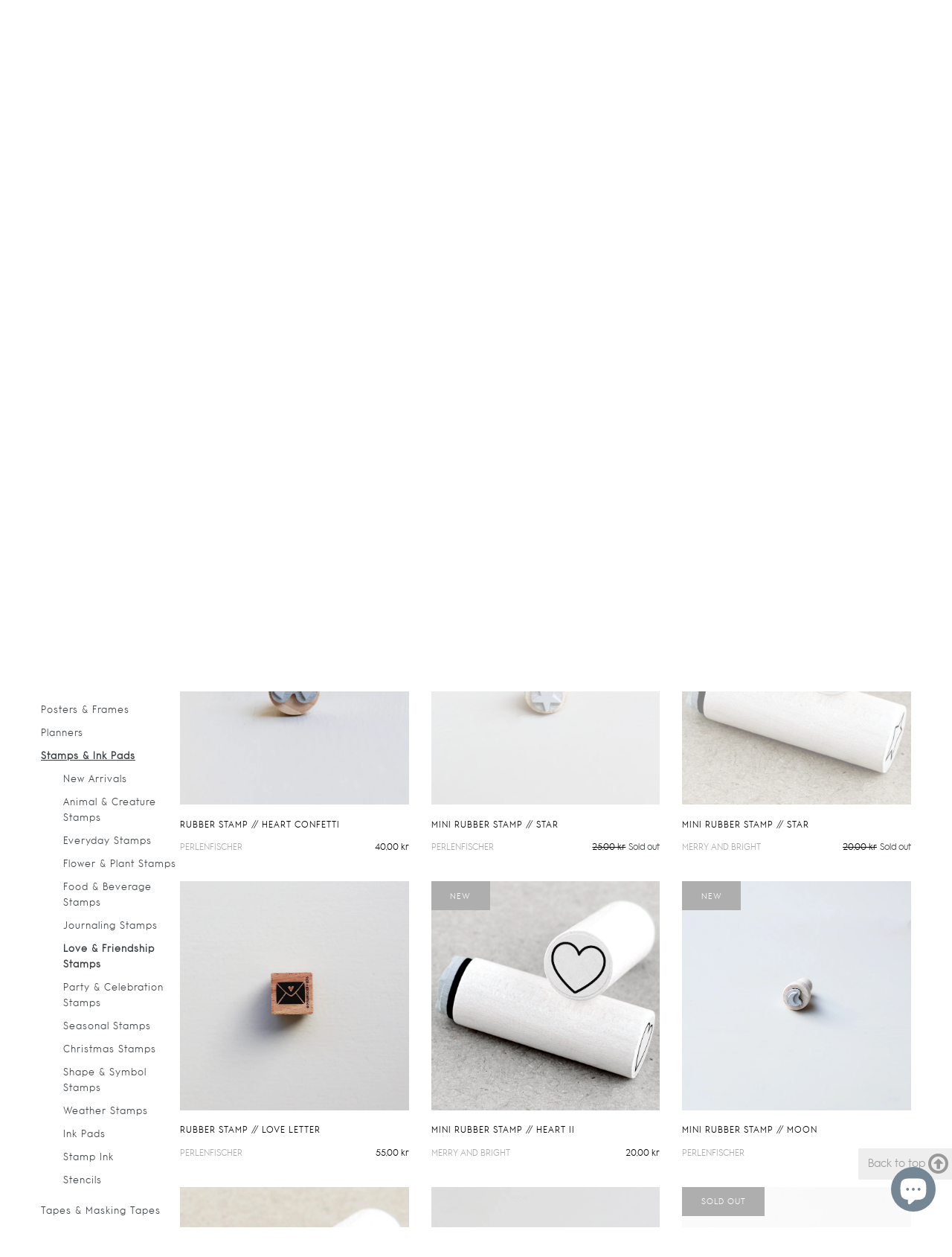

--- FILE ---
content_type: text/html; charset=utf-8
request_url: https://kartotekcopenhagen.com/collections/love-friendship-stamps
body_size: 73397
content:
<!doctype html>
<!--[if IE 9]> <html class="ie9 no-js" lang="en"> <![endif]-->
<!--[if (gt IE 9)|!(IE)]><!--> <html class="no-js" lang="en"> <!--<![endif]-->
<head>
  <meta charset="utf-8">
  <meta http-equiv="X-UA-Compatible" content="IE=edge,chrome=1">
  <link rel="canonical" href="https://kartotekcopenhagen.com/collections/love-friendship-stamps">
  <meta name="viewport" content="width=device-width,initial-scale=1,shrink-to-fit=no">
  <meta name="theme-color" content="#656565">
  <meta name="google-site-verification" content="6HaX0dQH44N-NNCI-IrsuYKkD1obnuRDAVLnrwTv47I" />
  <meta name="google-site-verification" content="8__F2IJ7_tyDqUjtgX8OHettIoVnoE6immEfAa-4cTw" />
  <meta name="facebook-domain-verification" content="pbkwp5urbzghh9g8trs65lcw6376b5" />
  <meta name="facebook-domain-verification" content="bgvp65z3t707c0h9dw6a3cxiwon7m4" />


  <script src="https://ajax.googleapis.com/ajax/libs/jquery/3.6.0/jquery.min.js"></script>
  <script src="https://cdnjs.cloudflare.com/ajax/libs/vue/3.0.5/vue.global.prod.js" integrity="sha512-7mjRUL9551cOFF57PSrURwSa9UsUmufUCU9icwUEoUrECcxpa20PakbPplb7b4ZGbCc0StIr9ytHoXH9+v6ygA==" crossorigin="anonymous" referrerpolicy="no-referrer"></script>
  <script src="https://cdnjs.cloudflare.com/ajax/libs/axios/0.21.1/axios.min.js"></script>
  <link rel="canonical" href="https://kartotekcopenhagen.com/collections/love-friendship-stamps">
  <script src="//kartotekcopenhagen.com/cdn/shop/t/14/assets/application.js?v=110030621051539716331682583854" type="text/javascript"></script>
  <script src="//kartotekcopenhagen.com/cdn/shop/t/14/assets/ajaxinate.min.js?v=56229588060670558701683200993" type="text/javascript"></script>
  <link href="//kartotekcopenhagen.com/cdn/shop/t/14/assets/kartotek-font.css?v=8580531435693378021682583854" rel="stylesheet" type="text/css" media="all" />
  <link href="//kartotekcopenhagen.com/cdn/shop/t/14/assets/theme.scss.css?v=50192735646237352811743513001" rel="stylesheet" type="text/css" media="all" />
  <link href="//kartotekcopenhagen.com/cdn/shop/t/14/assets/theme-custom.css?v=73189531056549624401743613263" rel="stylesheet" type="text/css" media="all" />
 
  

    
      <link rel="shortcut icon" href="//kartotekcopenhagen.com/cdn/shop/files/16_KARTOTEK_CPH_Logo_highres_1db70356-f5fc-49f8-9518-07d7f4e2beb0_32x32.jpg?v=1613508994" type="image/png">
    
    
      <title>
    LOVE &amp; FRIENDSHIP STAMPS
    
    
    
      &ndash; Kartotek Copenhagen
    
    </title>
    
  
  <script>window.performance && window.performance.mark && window.performance.mark('shopify.content_for_header.start');</script><meta name="google-site-verification" content="igz_-PSYCVP2U2za67zYCqZXldNmdJ62PcR9nw6KnxE">
<meta id="shopify-digital-wallet" name="shopify-digital-wallet" content="/16073669/digital_wallets/dialog">
<meta name="shopify-checkout-api-token" content="665ac3c53e33656d6712356594f8a975">
<meta id="in-context-paypal-metadata" data-shop-id="16073669" data-venmo-supported="false" data-environment="production" data-locale="en_US" data-paypal-v4="true" data-currency="DKK">
<link rel="alternate" type="application/atom+xml" title="Feed" href="/collections/love-friendship-stamps.atom" />
<link rel="next" href="/collections/love-friendship-stamps?page=2">
<link rel="alternate" hreflang="x-default" href="https://kartotekcopenhagen.com/collections/love-friendship-stamps">
<link rel="alternate" hreflang="en" href="https://kartotekcopenhagen.com/collections/love-friendship-stamps">
<link rel="alternate" hreflang="da" href="https://kartotekcopenhagen.com/da/collections/love-friendship-stamps">
<link rel="alternate" type="application/json+oembed" href="https://kartotekcopenhagen.com/collections/love-friendship-stamps.oembed">
<script async="async" src="/checkouts/internal/preloads.js?locale=en-DK"></script>
<link rel="preconnect" href="https://shop.app" crossorigin="anonymous">
<script async="async" src="https://shop.app/checkouts/internal/preloads.js?locale=en-DK&shop_id=16073669" crossorigin="anonymous"></script>
<script id="apple-pay-shop-capabilities" type="application/json">{"shopId":16073669,"countryCode":"DK","currencyCode":"DKK","merchantCapabilities":["supports3DS"],"merchantId":"gid:\/\/shopify\/Shop\/16073669","merchantName":"Kartotek Copenhagen","requiredBillingContactFields":["postalAddress","email","phone"],"requiredShippingContactFields":["postalAddress","email","phone"],"shippingType":"shipping","supportedNetworks":["visa","maestro","masterCard","amex"],"total":{"type":"pending","label":"Kartotek Copenhagen","amount":"1.00"},"shopifyPaymentsEnabled":true,"supportsSubscriptions":true}</script>
<script id="shopify-features" type="application/json">{"accessToken":"665ac3c53e33656d6712356594f8a975","betas":["rich-media-storefront-analytics"],"domain":"kartotekcopenhagen.com","predictiveSearch":true,"shopId":16073669,"locale":"en"}</script>
<script>var Shopify = Shopify || {};
Shopify.shop = "kartotek-copenhagen.myshopify.com";
Shopify.locale = "en";
Shopify.currency = {"active":"DKK","rate":"1.0"};
Shopify.country = "DK";
Shopify.theme = {"name":"KARTOTEK v2.1 Spring 2023 ","id":148822196562,"schema_name":"Debut","schema_version":"1.0.0","theme_store_id":null,"role":"main"};
Shopify.theme.handle = "null";
Shopify.theme.style = {"id":null,"handle":null};
Shopify.cdnHost = "kartotekcopenhagen.com/cdn";
Shopify.routes = Shopify.routes || {};
Shopify.routes.root = "/";</script>
<script type="module">!function(o){(o.Shopify=o.Shopify||{}).modules=!0}(window);</script>
<script>!function(o){function n(){var o=[];function n(){o.push(Array.prototype.slice.apply(arguments))}return n.q=o,n}var t=o.Shopify=o.Shopify||{};t.loadFeatures=n(),t.autoloadFeatures=n()}(window);</script>
<script>
  window.ShopifyPay = window.ShopifyPay || {};
  window.ShopifyPay.apiHost = "shop.app\/pay";
  window.ShopifyPay.redirectState = null;
</script>
<script id="shop-js-analytics" type="application/json">{"pageType":"collection"}</script>
<script defer="defer" async type="module" src="//kartotekcopenhagen.com/cdn/shopifycloud/shop-js/modules/v2/client.init-shop-cart-sync_BT-GjEfc.en.esm.js"></script>
<script defer="defer" async type="module" src="//kartotekcopenhagen.com/cdn/shopifycloud/shop-js/modules/v2/chunk.common_D58fp_Oc.esm.js"></script>
<script defer="defer" async type="module" src="//kartotekcopenhagen.com/cdn/shopifycloud/shop-js/modules/v2/chunk.modal_xMitdFEc.esm.js"></script>
<script type="module">
  await import("//kartotekcopenhagen.com/cdn/shopifycloud/shop-js/modules/v2/client.init-shop-cart-sync_BT-GjEfc.en.esm.js");
await import("//kartotekcopenhagen.com/cdn/shopifycloud/shop-js/modules/v2/chunk.common_D58fp_Oc.esm.js");
await import("//kartotekcopenhagen.com/cdn/shopifycloud/shop-js/modules/v2/chunk.modal_xMitdFEc.esm.js");

  window.Shopify.SignInWithShop?.initShopCartSync?.({"fedCMEnabled":true,"windoidEnabled":true});

</script>
<script>
  window.Shopify = window.Shopify || {};
  if (!window.Shopify.featureAssets) window.Shopify.featureAssets = {};
  window.Shopify.featureAssets['shop-js'] = {"shop-cart-sync":["modules/v2/client.shop-cart-sync_DZOKe7Ll.en.esm.js","modules/v2/chunk.common_D58fp_Oc.esm.js","modules/v2/chunk.modal_xMitdFEc.esm.js"],"init-fed-cm":["modules/v2/client.init-fed-cm_B6oLuCjv.en.esm.js","modules/v2/chunk.common_D58fp_Oc.esm.js","modules/v2/chunk.modal_xMitdFEc.esm.js"],"shop-cash-offers":["modules/v2/client.shop-cash-offers_D2sdYoxE.en.esm.js","modules/v2/chunk.common_D58fp_Oc.esm.js","modules/v2/chunk.modal_xMitdFEc.esm.js"],"shop-login-button":["modules/v2/client.shop-login-button_QeVjl5Y3.en.esm.js","modules/v2/chunk.common_D58fp_Oc.esm.js","modules/v2/chunk.modal_xMitdFEc.esm.js"],"pay-button":["modules/v2/client.pay-button_DXTOsIq6.en.esm.js","modules/v2/chunk.common_D58fp_Oc.esm.js","modules/v2/chunk.modal_xMitdFEc.esm.js"],"shop-button":["modules/v2/client.shop-button_DQZHx9pm.en.esm.js","modules/v2/chunk.common_D58fp_Oc.esm.js","modules/v2/chunk.modal_xMitdFEc.esm.js"],"avatar":["modules/v2/client.avatar_BTnouDA3.en.esm.js"],"init-windoid":["modules/v2/client.init-windoid_CR1B-cfM.en.esm.js","modules/v2/chunk.common_D58fp_Oc.esm.js","modules/v2/chunk.modal_xMitdFEc.esm.js"],"init-shop-for-new-customer-accounts":["modules/v2/client.init-shop-for-new-customer-accounts_C_vY_xzh.en.esm.js","modules/v2/client.shop-login-button_QeVjl5Y3.en.esm.js","modules/v2/chunk.common_D58fp_Oc.esm.js","modules/v2/chunk.modal_xMitdFEc.esm.js"],"init-shop-email-lookup-coordinator":["modules/v2/client.init-shop-email-lookup-coordinator_BI7n9ZSv.en.esm.js","modules/v2/chunk.common_D58fp_Oc.esm.js","modules/v2/chunk.modal_xMitdFEc.esm.js"],"init-shop-cart-sync":["modules/v2/client.init-shop-cart-sync_BT-GjEfc.en.esm.js","modules/v2/chunk.common_D58fp_Oc.esm.js","modules/v2/chunk.modal_xMitdFEc.esm.js"],"shop-toast-manager":["modules/v2/client.shop-toast-manager_DiYdP3xc.en.esm.js","modules/v2/chunk.common_D58fp_Oc.esm.js","modules/v2/chunk.modal_xMitdFEc.esm.js"],"init-customer-accounts":["modules/v2/client.init-customer-accounts_D9ZNqS-Q.en.esm.js","modules/v2/client.shop-login-button_QeVjl5Y3.en.esm.js","modules/v2/chunk.common_D58fp_Oc.esm.js","modules/v2/chunk.modal_xMitdFEc.esm.js"],"init-customer-accounts-sign-up":["modules/v2/client.init-customer-accounts-sign-up_iGw4briv.en.esm.js","modules/v2/client.shop-login-button_QeVjl5Y3.en.esm.js","modules/v2/chunk.common_D58fp_Oc.esm.js","modules/v2/chunk.modal_xMitdFEc.esm.js"],"shop-follow-button":["modules/v2/client.shop-follow-button_CqMgW2wH.en.esm.js","modules/v2/chunk.common_D58fp_Oc.esm.js","modules/v2/chunk.modal_xMitdFEc.esm.js"],"checkout-modal":["modules/v2/client.checkout-modal_xHeaAweL.en.esm.js","modules/v2/chunk.common_D58fp_Oc.esm.js","modules/v2/chunk.modal_xMitdFEc.esm.js"],"shop-login":["modules/v2/client.shop-login_D91U-Q7h.en.esm.js","modules/v2/chunk.common_D58fp_Oc.esm.js","modules/v2/chunk.modal_xMitdFEc.esm.js"],"lead-capture":["modules/v2/client.lead-capture_BJmE1dJe.en.esm.js","modules/v2/chunk.common_D58fp_Oc.esm.js","modules/v2/chunk.modal_xMitdFEc.esm.js"],"payment-terms":["modules/v2/client.payment-terms_Ci9AEqFq.en.esm.js","modules/v2/chunk.common_D58fp_Oc.esm.js","modules/v2/chunk.modal_xMitdFEc.esm.js"]};
</script>
<script>(function() {
  var isLoaded = false;
  function asyncLoad() {
    if (isLoaded) return;
    isLoaded = true;
    var urls = ["https:\/\/chimpstatic.com\/mcjs-connected\/js\/users\/1a263ac1a66c88d2fe7215d05\/5523b64ed2b636220430cc1e7.js?shop=kartotek-copenhagen.myshopify.com","https:\/\/cdn.nfcube.com\/instafeed-d0b7075a3cb03be5ac1ca216f3f7fdc7.js?shop=kartotek-copenhagen.myshopify.com"];
    for (var i = 0; i < urls.length; i++) {
      var s = document.createElement('script');
      s.type = 'text/javascript';
      s.async = true;
      s.src = urls[i];
      var x = document.getElementsByTagName('script')[0];
      x.parentNode.insertBefore(s, x);
    }
  };
  if(window.attachEvent) {
    window.attachEvent('onload', asyncLoad);
  } else {
    window.addEventListener('load', asyncLoad, false);
  }
})();</script>
<script id="__st">var __st={"a":16073669,"offset":3600,"reqid":"5efc0aba-dd8a-47fb-b442-5e92a689d666-1769182155","pageurl":"kartotekcopenhagen.com\/collections\/love-friendship-stamps","u":"a7864f75b726","p":"collection","rtyp":"collection","rid":599523590482};</script>
<script>window.ShopifyPaypalV4VisibilityTracking = true;</script>
<script id="captcha-bootstrap">!function(){'use strict';const t='contact',e='account',n='new_comment',o=[[t,t],['blogs',n],['comments',n],[t,'customer']],c=[[e,'customer_login'],[e,'guest_login'],[e,'recover_customer_password'],[e,'create_customer']],r=t=>t.map((([t,e])=>`form[action*='/${t}']:not([data-nocaptcha='true']) input[name='form_type'][value='${e}']`)).join(','),a=t=>()=>t?[...document.querySelectorAll(t)].map((t=>t.form)):[];function s(){const t=[...o],e=r(t);return a(e)}const i='password',u='form_key',d=['recaptcha-v3-token','g-recaptcha-response','h-captcha-response',i],f=()=>{try{return window.sessionStorage}catch{return}},m='__shopify_v',_=t=>t.elements[u];function p(t,e,n=!1){try{const o=window.sessionStorage,c=JSON.parse(o.getItem(e)),{data:r}=function(t){const{data:e,action:n}=t;return t[m]||n?{data:e,action:n}:{data:t,action:n}}(c);for(const[e,n]of Object.entries(r))t.elements[e]&&(t.elements[e].value=n);n&&o.removeItem(e)}catch(o){console.error('form repopulation failed',{error:o})}}const l='form_type',E='cptcha';function T(t){t.dataset[E]=!0}const w=window,h=w.document,L='Shopify',v='ce_forms',y='captcha';let A=!1;((t,e)=>{const n=(g='f06e6c50-85a8-45c8-87d0-21a2b65856fe',I='https://cdn.shopify.com/shopifycloud/storefront-forms-hcaptcha/ce_storefront_forms_captcha_hcaptcha.v1.5.2.iife.js',D={infoText:'Protected by hCaptcha',privacyText:'Privacy',termsText:'Terms'},(t,e,n)=>{const o=w[L][v],c=o.bindForm;if(c)return c(t,g,e,D).then(n);var r;o.q.push([[t,g,e,D],n]),r=I,A||(h.body.append(Object.assign(h.createElement('script'),{id:'captcha-provider',async:!0,src:r})),A=!0)});var g,I,D;w[L]=w[L]||{},w[L][v]=w[L][v]||{},w[L][v].q=[],w[L][y]=w[L][y]||{},w[L][y].protect=function(t,e){n(t,void 0,e),T(t)},Object.freeze(w[L][y]),function(t,e,n,w,h,L){const[v,y,A,g]=function(t,e,n){const i=e?o:[],u=t?c:[],d=[...i,...u],f=r(d),m=r(i),_=r(d.filter((([t,e])=>n.includes(e))));return[a(f),a(m),a(_),s()]}(w,h,L),I=t=>{const e=t.target;return e instanceof HTMLFormElement?e:e&&e.form},D=t=>v().includes(t);t.addEventListener('submit',(t=>{const e=I(t);if(!e)return;const n=D(e)&&!e.dataset.hcaptchaBound&&!e.dataset.recaptchaBound,o=_(e),c=g().includes(e)&&(!o||!o.value);(n||c)&&t.preventDefault(),c&&!n&&(function(t){try{if(!f())return;!function(t){const e=f();if(!e)return;const n=_(t);if(!n)return;const o=n.value;o&&e.removeItem(o)}(t);const e=Array.from(Array(32),(()=>Math.random().toString(36)[2])).join('');!function(t,e){_(t)||t.append(Object.assign(document.createElement('input'),{type:'hidden',name:u})),t.elements[u].value=e}(t,e),function(t,e){const n=f();if(!n)return;const o=[...t.querySelectorAll(`input[type='${i}']`)].map((({name:t})=>t)),c=[...d,...o],r={};for(const[a,s]of new FormData(t).entries())c.includes(a)||(r[a]=s);n.setItem(e,JSON.stringify({[m]:1,action:t.action,data:r}))}(t,e)}catch(e){console.error('failed to persist form',e)}}(e),e.submit())}));const S=(t,e)=>{t&&!t.dataset[E]&&(n(t,e.some((e=>e===t))),T(t))};for(const o of['focusin','change'])t.addEventListener(o,(t=>{const e=I(t);D(e)&&S(e,y())}));const B=e.get('form_key'),M=e.get(l),P=B&&M;t.addEventListener('DOMContentLoaded',(()=>{const t=y();if(P)for(const e of t)e.elements[l].value===M&&p(e,B);[...new Set([...A(),...v().filter((t=>'true'===t.dataset.shopifyCaptcha))])].forEach((e=>S(e,t)))}))}(h,new URLSearchParams(w.location.search),n,t,e,['guest_login'])})(!0,!0)}();</script>
<script integrity="sha256-4kQ18oKyAcykRKYeNunJcIwy7WH5gtpwJnB7kiuLZ1E=" data-source-attribution="shopify.loadfeatures" defer="defer" src="//kartotekcopenhagen.com/cdn/shopifycloud/storefront/assets/storefront/load_feature-a0a9edcb.js" crossorigin="anonymous"></script>
<script crossorigin="anonymous" defer="defer" src="//kartotekcopenhagen.com/cdn/shopifycloud/storefront/assets/shopify_pay/storefront-65b4c6d7.js?v=20250812"></script>
<script data-source-attribution="shopify.dynamic_checkout.dynamic.init">var Shopify=Shopify||{};Shopify.PaymentButton=Shopify.PaymentButton||{isStorefrontPortableWallets:!0,init:function(){window.Shopify.PaymentButton.init=function(){};var t=document.createElement("script");t.src="https://kartotekcopenhagen.com/cdn/shopifycloud/portable-wallets/latest/portable-wallets.en.js",t.type="module",document.head.appendChild(t)}};
</script>
<script data-source-attribution="shopify.dynamic_checkout.buyer_consent">
  function portableWalletsHideBuyerConsent(e){var t=document.getElementById("shopify-buyer-consent"),n=document.getElementById("shopify-subscription-policy-button");t&&n&&(t.classList.add("hidden"),t.setAttribute("aria-hidden","true"),n.removeEventListener("click",e))}function portableWalletsShowBuyerConsent(e){var t=document.getElementById("shopify-buyer-consent"),n=document.getElementById("shopify-subscription-policy-button");t&&n&&(t.classList.remove("hidden"),t.removeAttribute("aria-hidden"),n.addEventListener("click",e))}window.Shopify?.PaymentButton&&(window.Shopify.PaymentButton.hideBuyerConsent=portableWalletsHideBuyerConsent,window.Shopify.PaymentButton.showBuyerConsent=portableWalletsShowBuyerConsent);
</script>
<script data-source-attribution="shopify.dynamic_checkout.cart.bootstrap">document.addEventListener("DOMContentLoaded",(function(){function t(){return document.querySelector("shopify-accelerated-checkout-cart, shopify-accelerated-checkout")}if(t())Shopify.PaymentButton.init();else{new MutationObserver((function(e,n){t()&&(Shopify.PaymentButton.init(),n.disconnect())})).observe(document.body,{childList:!0,subtree:!0})}}));
</script>
<script id='scb4127' type='text/javascript' async='' src='https://kartotekcopenhagen.com/cdn/shopifycloud/privacy-banner/storefront-banner.js'></script><link id="shopify-accelerated-checkout-styles" rel="stylesheet" media="screen" href="https://kartotekcopenhagen.com/cdn/shopifycloud/portable-wallets/latest/accelerated-checkout-backwards-compat.css" crossorigin="anonymous">
<style id="shopify-accelerated-checkout-cart">
        #shopify-buyer-consent {
  margin-top: 1em;
  display: inline-block;
  width: 100%;
}

#shopify-buyer-consent.hidden {
  display: none;
}

#shopify-subscription-policy-button {
  background: none;
  border: none;
  padding: 0;
  text-decoration: underline;
  font-size: inherit;
  cursor: pointer;
}

#shopify-subscription-policy-button::before {
  box-shadow: none;
}

      </style>

<script>window.performance && window.performance.mark && window.performance.mark('shopify.content_for_header.end');</script> <!-- Header hook for plugins -->

  <!-- Hotjar Tracking Code for www.kartotekcopenhagen.dk -->
  <script>
    (function(h,o,t,j,a,r){
        h.hj=h.hj||function(){(h.hj.q=h.hj.q||[]).push(arguments)};
        h._hjSettings={hjid:1328253,hjsv:6};
        a=o.getElementsByTagName('head')[0];
        r=o.createElement('script');r.async=1;
        r.src=t+h._hjSettings.hjid+j+h._hjSettings.hjsv;
        a.appendChild(r);
    })(window,document,'https://static.hotjar.com/c/hotjar-','.js?sv=');
  </script>
<!-- Google tag (gtag.js) -->
<script async src="https://www.googletagmanager.com/gtag/js?id=G-WQ7ZZJ5WTH"></script>
<script>
  window.dataLayer = window.dataLayer || [];
  function gtag(){dataLayer.push(arguments);}
  gtag('js', new Date());

  gtag('config', 'G-WQ7ZZJ5WTH');
</script>
  
  <!-- Global site tag (gtag.js) - Google Ads: 712683486 -->
  <script async src="https://www.googletagmanager.com/gtag/js?id=AW-712683486"></script>
  <script>
    window.dataLayer = window.dataLayer || [];
    function gtag(){dataLayer.push(arguments);}
    gtag('js', new Date());

    gtag('config', 'AW-712683486');
  </script>

  <!--[if (lte IE 9) ]><script src="//kartotekcopenhagen.com/cdn/shop/t/14/assets/match-media.min.js?v=22265819453975888031682583854" type="text/javascript"></script><![endif]-->
  
  <!--[if (gt IE 9)|!(IE)]><!--><script src="//kartotekcopenhagen.com/cdn/shop/t/14/assets/vendor.js?v=136118274122071307521682583854" ></script><!--<![endif]-->
  <!--[if lte IE 9]><script src="//kartotekcopenhagen.com/cdn/shop/t/14/assets/vendor.js?v=136118274122071307521682583854"></script><![endif]-->
  <!--[if (gt IE 9)|!(IE)]><!--><script src="//kartotekcopenhagen.com/cdn/shop/t/14/assets/theme.js?v=164502592881840903751686833412" defer="defer"></script><!--<![endif]-->
  <!--[if lte IE 9]><script src="//kartotekcopenhagen.com/cdn/shop/t/14/assets/theme.js?v=164502592881840903751686833412"></script><![endif]-->
  
  <!-- Hotjar Tracking Code for www.kartotekcopenhagen.dk -->
  <script>
      (function(h,o,t,j,a,r){
          h.hj=h.hj||function(){(h.hj.q=h.hj.q||[]).push(arguments)};
          h._hjSettings={hjid:1328253,hjsv:6};
          a=o.getElementsByTagName('head')[0];
          r=o.createElement('script');r.async=1;
          r.src=t+h._hjSettings.hjid+j+h._hjSettings.hjsv;
          a.appendChild(r);
      })(window,document,'https://static.hotjar.com/c/hotjar-','.js?sv=');
  </script>
  
  
  <!-- Google Tag Manager -->
<script>(function(w,d,s,l,i){w[l]=w[l]||[];w[l].push({'gtm.start':
new Date().getTime(),event:'gtm.js'});var f=d.getElementsByTagName(s)[0],
j=d.createElement(s),dl=l!='dataLayer'?'&l='+l:'';j.async=true;j.src=
'https://www.googletagmanager.com/gtm.js?id='+i+dl;f.parentNode.insertBefore(j,f);
})(window,document,'script','dataLayer','GTM-5S98HKX');</script>
<!-- End Google Tag Manager -->
  
  
  <!-- Global site tag (gtag.js) - Google Ads: 712683486 -->
  <script async src="https://www.googletagmanager.com/gtag/js?id=AW-712683486"></script>
  <script>
    window.dataLayer = window.dataLayer || [];
    function gtag(){dataLayer.push(arguments);}
    gtag('js', new Date());

    gtag('config', 'AW-712683486');
  </script>
  <!-- END Global site tag (gtag.js) - Google Ads: 712683486 -->
 
  
   <script type="text/javascript">
  window.Adoric_State = window.Adoric_State || {};
  window.Adoric_State.shop = {
    permanent_domain: 'kartotek-copenhagen.myshopify.com',
    currency: "DKK",
    money_format: "{{amount_with_comma_separator}} kr",
    id: 16073669
  };
  
  window.Adoric_State.pageTitle = 'LOVE &amp; FRIENDSHIP STAMPS'
  window.Adoric_State.template = 'collection';
  window.Adoric_State.cart = {};

  
      window.Adoric_State.collection = {"id":599523590482,"handle":"love-friendship-stamps","title":"LOVE \u0026 FRIENDSHIP STAMPS","updated_at":"2026-01-23T13:01:36+01:00","body_html":"","published_at":"2023-04-20T17:25:26+02:00","sort_order":"best-selling","template_suffix":"","disjunctive":false,"rules":[{"column":"tag","relation":"equals","condition":"LOVE \u0026 FRIENDSHIP STAMPS"}],"published_scope":"global"};

      if (window.Adoric_State.template == 'collection'){
        if (window.Adoric_State.collection) {
          window.Adoric_State.collectionName = window.Adoric_State.collection.handle
        } else {
          window.Adoric_State.collectionName = 'all'
        }
      }
  

  const ADORIC_RECENTRLY_VIEWED_PRODUCT_KEY = '_adoricRecentlyViewed';
  window.Adoric_State.counters = ["#CartCount span:first-child","#Cartcount",".cart-counter",".cart-count-bubble span:first-child",".number-wrapper .number",".header-cart__count",".cart-link .cartCountN",".cart-button span:first-child","#cartCount",".cart_count","a[href=\"/cart\"] span:not([class])","a[href=\"/cart\"] span[class^=\"count\"]","a[href=\"/cart\"] span[class$=\"Count\"]"]
  const ADORIC_SAVED_PRODUCTS_COUNT = 16;

  window.Adoric_State.getRecentlyViewed = async () => {
    const storageData = JSON.parse(localStorage.getItem(ADORIC_RECENTRLY_VIEWED_PRODUCT_KEY)) || [];
    const handles = window.Adoric_State.product 
      ? storageData.filter(item => item.id !== window.Adoric_State.product.id).map(({ handle }) => handle)
      : storageData.map(({ handle }) => handle);

    return fetch(window.Shopify.routes.root + `search?view=view-adoric-json&q=${handles.join(',')}`)
      .then(response => response.json());
  }

  const variantsMapper = (variant, product) => {
    const variantData =  {
      variantId: variant.id,
      productId: product.id,
      price: variant.price ? variant.price / 100 : null,
      comparePrice: variant.compare_at_price ? variant.compare_at_price / 100 : null,
      title: variant.title || product.title,
      image: null,
      imageAlt: null
    };

    if (variant.featured_image) {
      variantData.image = variant.featured_image.src;
      variantData.imageAlt = variant.featured_image.alt;
    } else {
      const image = product.media.find(file => file.media_type === 'image');

      if (image) {
        variantData.image = image.src;
        variantData.imageAlt = image.alt;
      }
    }

    return variantData;
  }

  window.Adoric_State.formatProducts = (products) => {
    return products.map(product => {
      const productData = {
        productId: product.item.id,
        title: product.item.title,
        handle: product.item.handle,
        description: product.trm.description
      };

      if (product.item.variants.length === 1) {
        productData.hasOneVariant = true;
        productData.variant = variantsMapper(product.item.variants[0], product.item);
      } else {
        productData.variants = product.item.variants.map(variant => variantsMapper(variant, product.item));
      }
      
      return productData;
    });
  }

  window.Adoric_State.getProductsByHandles = (handles) => {
      return fetch(window.Shopify.routes.root + `search?view=view-adoric-json&q=${handles.join(',')}`)
        .then(response => response.json());
  }

  window.Adoric_State.recentlyRecommendation = async () => {
    const { products } = await window.Adoric_State.getRecentlyViewed();

    return window.Adoric_State.formatProducts(products);
  }

  


</script>
 <!-- BEGIN app block: shopify://apps/drip-email-marketing-popup/blocks/drip_shopify_snippet/0c4de56d-b2fa-4621-acea-6293bc16aba8 --><!-- Drip -->
<script type="text/javascript">
  var _dcq = _dcq || [];
  var _dcs = _dcs || {};

  (function() {
    var dc = document.createElement('script');

    dc.type = 'text/javascript'; dc.async = true;
    
      dc.src = 'https://tag.getdrip.com/2335988.js';
    
    var s = document.getElementsByTagName('script')[0];
    s.parentNode.insertBefore(dc, s);
  })();

  

  

  // Fallback: Check for cart data from web pixel (page_viewed events)
  if (sessionStorage.getItem("dripCartData")) {
    _dcq.push(["track", "Updated a cart", JSON.parse(sessionStorage.getItem("dripCartData"))])
    sessionStorage.removeItem("dripCartData")
  }

  // Real-time cart observation using PerformanceObserver
  // This fires immediately when cart changes, without requiring page navigation
  // Only enabled when web pixel is installed (sets dripWebPixelActive flag)
  (function() {
    if (!sessionStorage.getItem("dripWebPixelActive")) return;

    var storefrontUrl = 'https://kartotekcopenhagen.com';
    var lastSentCartState = null;

    function getCartStateKey(cart) {
      return cart.token + '|' + cart.items.map(function(item) {
        return item.variant_id + ':' + item.quantity;
      }).sort().join(',');
    }

    function formatCartForDrip(cart) {
      return {
        provider: "shopify",
        cart_id: cart.token,
        grand_total: (cart.total_price / 100).toFixed(2),
        currency: cart.currency,
        cart_url: storefrontUrl + "/cart",
        items: cart.items.map(function(item) {
          return {
            product_id: "gid://shopify/Product/" + item.product_id,
            variant_id: "gid://shopify/ProductVariant/" + item.variant_id,
            sku: item.sku,
            quantity: item.quantity,
            title: item.product_title,
            name: item.product_title,
            price: (item.price / 100).toFixed(2),
            product_url: storefrontUrl + item.url,
            image_url: item.image,
            vendor: item.vendor,
            product_type: item.product_type,
            total: (item.line_price / 100).toFixed(2)
          };
        })
      };
    }

    function fetchAndSendCart() {
      fetch('/cart.json')
        .then(function(response) {
          if (!response.ok) throw new Error('Cart fetch failed');
          return response.json();
        })
        .then(function(cart) {
          if (cart.item_count === 0) {
            lastSentCartState = null;
            return;
          }
          var cartStateKey = getCartStateKey(cart);
          if (cartStateKey === lastSentCartState) return;
          lastSentCartState = cartStateKey;
          _dcq.push(["track", "Updated a cart", formatCartForDrip(cart)]);
          sessionStorage.removeItem("dripCartData");
        })
        .catch(function() {});
    }

    if (typeof PerformanceObserver !== 'undefined') {
      new PerformanceObserver(function(list) {
        list.getEntries().forEach(function(entry) {
          if (/\/cart\/(add|change|update|clear)/.test(entry.name)) {
            fetchAndSendCart();
          }
        });
      }).observe({ entryTypes: ['resource'] });
    }
  })();

</script>
<!-- end Drip -->


<!-- END app block --><!-- BEGIN app block: shopify://apps/judge-me-reviews/blocks/judgeme_core/61ccd3b1-a9f2-4160-9fe9-4fec8413e5d8 --><!-- Start of Judge.me Core -->






<link rel="dns-prefetch" href="https://cdnwidget.judge.me">
<link rel="dns-prefetch" href="https://cdn.judge.me">
<link rel="dns-prefetch" href="https://cdn1.judge.me">
<link rel="dns-prefetch" href="https://api.judge.me">

<script data-cfasync='false' class='jdgm-settings-script'>window.jdgmSettings={"pagination":5,"disable_web_reviews":false,"badge_no_review_text":"(0)","badge_n_reviews_text":"({{ n }})","badge_star_color":"#212121","hide_badge_preview_if_no_reviews":false,"badge_hide_text":false,"enforce_center_preview_badge":false,"widget_title":"Customer Reviews","widget_open_form_text":"Write a review","widget_close_form_text":"Cancel review","widget_refresh_page_text":"Refresh page","widget_summary_text":"Based on {{ number_of_reviews }} review/reviews","widget_no_review_text":"Be the first to write a review","widget_name_field_text":"Display name","widget_verified_name_field_text":"Verified Name (public)","widget_name_placeholder_text":"Display name","widget_required_field_error_text":"This field is required.","widget_email_field_text":"Email address","widget_verified_email_field_text":"Verified Email (private, can not be edited)","widget_email_placeholder_text":"Your email address","widget_email_field_error_text":"Please enter a valid email address.","widget_rating_field_text":"Rating","widget_review_title_field_text":"Review Title","widget_review_title_placeholder_text":"Give your review a title","widget_review_body_field_text":"Review content","widget_review_body_placeholder_text":"Start writing here...","widget_pictures_field_text":"Picture/Video (optional)","widget_submit_review_text":"Submit Review","widget_submit_verified_review_text":"Submit Verified Review","widget_submit_success_msg_with_auto_publish":"Thank you! Please refresh the page in a few moments to see your review. You can remove or edit your review by logging into \u003ca href='https://judge.me/login' target='_blank' rel='nofollow noopener'\u003eJudge.me\u003c/a\u003e","widget_submit_success_msg_no_auto_publish":"Thank you! Your review will be published as soon as it is approved by the shop admin. You can remove or edit your review by logging into \u003ca href='https://judge.me/login' target='_blank' rel='nofollow noopener'\u003eJudge.me\u003c/a\u003e","widget_show_default_reviews_out_of_total_text":"Showing {{ n_reviews_shown }} out of {{ n_reviews }} reviews.","widget_show_all_link_text":"Show all","widget_show_less_link_text":"Show less","widget_author_said_text":"{{ reviewer_name }} said:","widget_days_text":"{{ n }} days ago","widget_weeks_text":"{{ n }} week/weeks ago","widget_months_text":"{{ n }} month/months ago","widget_years_text":"{{ n }} year/years ago","widget_yesterday_text":"Yesterday","widget_today_text":"Today","widget_replied_text":"\u003e\u003e {{ shop_name }} replied:","widget_read_more_text":"Read more","widget_reviewer_name_as_initial":"","widget_rating_filter_color":"#fbcd0a","widget_rating_filter_see_all_text":"See all reviews","widget_sorting_most_recent_text":"Most Recent","widget_sorting_highest_rating_text":"Highest Rating","widget_sorting_lowest_rating_text":"Lowest Rating","widget_sorting_with_pictures_text":"Only Pictures","widget_sorting_most_helpful_text":"Most Helpful","widget_open_question_form_text":"Ask a question","widget_reviews_subtab_text":"Reviews","widget_questions_subtab_text":"Questions","widget_question_label_text":"Question","widget_answer_label_text":"Answer","widget_question_placeholder_text":"Write your question here","widget_submit_question_text":"Submit Question","widget_question_submit_success_text":"Thank you for your question! We will notify you once it gets answered.","widget_star_color":"#212121","verified_badge_text":"Verified","verified_badge_bg_color":"","verified_badge_text_color":"","verified_badge_placement":"left-of-reviewer-name","widget_review_max_height":"","widget_hide_border":false,"widget_social_share":false,"widget_thumb":false,"widget_review_location_show":false,"widget_location_format":"","all_reviews_include_out_of_store_products":true,"all_reviews_out_of_store_text":"(out of store)","all_reviews_pagination":100,"all_reviews_product_name_prefix_text":"about","enable_review_pictures":true,"enable_question_anwser":false,"widget_theme":"default","review_date_format":"dd/mm/yyyy","default_sort_method":"most-recent","widget_product_reviews_subtab_text":"Product Reviews","widget_shop_reviews_subtab_text":"Shop Reviews","widget_other_products_reviews_text":"Reviews for other products","widget_store_reviews_subtab_text":"Store reviews","widget_no_store_reviews_text":"This store hasn't received any reviews yet","widget_web_restriction_product_reviews_text":"This product hasn't received any reviews yet","widget_no_items_text":"No items found","widget_show_more_text":"Show more","widget_write_a_store_review_text":"Write a Store Review","widget_other_languages_heading":"Reviews in Other Languages","widget_translate_review_text":"Translate review to {{ language }}","widget_translating_review_text":"Translating...","widget_show_original_translation_text":"Show original ({{ language }})","widget_translate_review_failed_text":"Review couldn't be translated.","widget_translate_review_retry_text":"Retry","widget_translate_review_try_again_later_text":"Try again later","show_product_url_for_grouped_product":false,"widget_sorting_pictures_first_text":"Pictures First","show_pictures_on_all_rev_page_mobile":false,"show_pictures_on_all_rev_page_desktop":false,"floating_tab_hide_mobile_install_preference":false,"floating_tab_button_name":"★ Reviews","floating_tab_title":"Let customers speak for us","floating_tab_button_color":"","floating_tab_button_background_color":"","floating_tab_url":"","floating_tab_url_enabled":false,"floating_tab_tab_style":"text","all_reviews_text_badge_text":"Customers rate us {{ shop.metafields.judgeme.all_reviews_rating | round: 1 }}/5 based on {{ shop.metafields.judgeme.all_reviews_count }} reviews.","all_reviews_text_badge_text_branded_style":"{{ shop.metafields.judgeme.all_reviews_rating | round: 1 }} out of 5 stars based on {{ shop.metafields.judgeme.all_reviews_count }} reviews","is_all_reviews_text_badge_a_link":false,"show_stars_for_all_reviews_text_badge":false,"all_reviews_text_badge_url":"","all_reviews_text_style":"branded","all_reviews_text_color_style":"judgeme_brand_color","all_reviews_text_color":"#108474","all_reviews_text_show_jm_brand":false,"featured_carousel_show_header":true,"featured_carousel_title":"Let our customers speak for us","testimonials_carousel_title":"Customers are saying","videos_carousel_title":"Real customer stories","cards_carousel_title":"Customers are saying","featured_carousel_count_text":"from {{ n }} reviews","featured_carousel_add_link_to_all_reviews_page":true,"featured_carousel_url":"","featured_carousel_show_images":false,"featured_carousel_autoslide_interval":10,"featured_carousel_arrows_on_the_sides":true,"featured_carousel_height":250,"featured_carousel_width":95,"featured_carousel_image_size":0,"featured_carousel_image_height":250,"featured_carousel_arrow_color":"#D2D2D2","verified_count_badge_style":"branded","verified_count_badge_orientation":"horizontal","verified_count_badge_color_style":"judgeme_brand_color","verified_count_badge_color":"#108474","is_verified_count_badge_a_link":false,"verified_count_badge_url":"","verified_count_badge_show_jm_brand":true,"widget_rating_preset_default":5,"widget_first_sub_tab":"product-reviews","widget_show_histogram":true,"widget_histogram_use_custom_color":false,"widget_pagination_use_custom_color":false,"widget_star_use_custom_color":false,"widget_verified_badge_use_custom_color":false,"widget_write_review_use_custom_color":false,"picture_reminder_submit_button":"Upload Pictures","enable_review_videos":false,"mute_video_by_default":false,"widget_sorting_videos_first_text":"Videos First","widget_review_pending_text":"Pending","featured_carousel_items_for_large_screen":3,"social_share_options_order":"Facebook,Twitter","remove_microdata_snippet":true,"disable_json_ld":false,"enable_json_ld_products":false,"preview_badge_show_question_text":false,"preview_badge_no_question_text":"No questions","preview_badge_n_question_text":"{{ number_of_questions }} question/questions","qa_badge_show_icon":false,"qa_badge_position":"same-row","remove_judgeme_branding":false,"widget_add_search_bar":false,"widget_search_bar_placeholder":"Search","widget_sorting_verified_only_text":"Verified only","featured_carousel_theme":"vertical","featured_carousel_show_rating":true,"featured_carousel_show_title":true,"featured_carousel_show_body":true,"featured_carousel_show_date":true,"featured_carousel_show_reviewer":true,"featured_carousel_show_product":true,"featured_carousel_header_background_color":"#D2D2D2","featured_carousel_header_text_color":"#ffffff","featured_carousel_name_product_separator":"reviewed","featured_carousel_full_star_background":"#000000","featured_carousel_empty_star_background":"#dadada","featured_carousel_vertical_theme_background":"#F6F6F6","featured_carousel_verified_badge_enable":false,"featured_carousel_verified_badge_color":"#000000","featured_carousel_border_style":"round","featured_carousel_review_line_length_limit":3,"featured_carousel_more_reviews_button_text":"Read more reviews","featured_carousel_view_product_button_text":"View product","all_reviews_page_load_reviews_on":"scroll","all_reviews_page_load_more_text":"Load More Reviews","disable_fb_tab_reviews":false,"enable_ajax_cdn_cache":false,"widget_advanced_speed_features":5,"widget_public_name_text":"displayed publicly like","default_reviewer_name":"John Smith","default_reviewer_name_has_non_latin":true,"widget_reviewer_anonymous":"Anonymous","medals_widget_title":"Judge.me Review Medals","medals_widget_background_color":"#f9fafb","medals_widget_position":"footer_all_pages","medals_widget_border_color":"#f9fafb","medals_widget_verified_text_position":"left","medals_widget_use_monochromatic_version":false,"medals_widget_elements_color":"#108474","show_reviewer_avatar":true,"widget_invalid_yt_video_url_error_text":"Not a YouTube video URL","widget_max_length_field_error_text":"Please enter no more than {0} characters.","widget_show_country_flag":false,"widget_show_collected_via_shop_app":true,"widget_verified_by_shop_badge_style":"light","widget_verified_by_shop_text":"Verified by Shop","widget_show_photo_gallery":false,"widget_load_with_code_splitting":true,"widget_ugc_install_preference":false,"widget_ugc_title":"Made by us, Shared by you","widget_ugc_subtitle":"Tag us to see your picture featured in our page","widget_ugc_arrows_color":"#ffffff","widget_ugc_primary_button_text":"Buy Now","widget_ugc_primary_button_background_color":"#108474","widget_ugc_primary_button_text_color":"#ffffff","widget_ugc_primary_button_border_width":"0","widget_ugc_primary_button_border_style":"none","widget_ugc_primary_button_border_color":"#108474","widget_ugc_primary_button_border_radius":"25","widget_ugc_secondary_button_text":"Load More","widget_ugc_secondary_button_background_color":"#ffffff","widget_ugc_secondary_button_text_color":"#108474","widget_ugc_secondary_button_border_width":"2","widget_ugc_secondary_button_border_style":"solid","widget_ugc_secondary_button_border_color":"#108474","widget_ugc_secondary_button_border_radius":"25","widget_ugc_reviews_button_text":"View Reviews","widget_ugc_reviews_button_background_color":"#ffffff","widget_ugc_reviews_button_text_color":"#108474","widget_ugc_reviews_button_border_width":"2","widget_ugc_reviews_button_border_style":"solid","widget_ugc_reviews_button_border_color":"#108474","widget_ugc_reviews_button_border_radius":"25","widget_ugc_reviews_button_link_to":"judgeme-reviews-page","widget_ugc_show_post_date":true,"widget_ugc_max_width":"800","widget_rating_metafield_value_type":true,"widget_primary_color":"#656565","widget_enable_secondary_color":true,"widget_secondary_color":"#F6F6F6","widget_summary_average_rating_text":"{{ average_rating }} out of 5","widget_media_grid_title":"Customer photos \u0026 videos","widget_media_grid_see_more_text":"See more","widget_round_style":false,"widget_show_product_medals":true,"widget_verified_by_judgeme_text":"Verified by Judge.me","widget_show_store_medals":true,"widget_verified_by_judgeme_text_in_store_medals":"Verified by Judge.me","widget_media_field_exceed_quantity_message":"Sorry, we can only accept {{ max_media }} for one review.","widget_media_field_exceed_limit_message":"{{ file_name }} is too large, please select a {{ media_type }} less than {{ size_limit }}MB.","widget_review_submitted_text":"Review Submitted!","widget_question_submitted_text":"Question Submitted!","widget_close_form_text_question":"Cancel","widget_write_your_answer_here_text":"Write your answer here","widget_enabled_branded_link":true,"widget_show_collected_by_judgeme":false,"widget_reviewer_name_color":"","widget_write_review_text_color":"","widget_write_review_bg_color":"","widget_collected_by_judgeme_text":"collected by Judge.me","widget_pagination_type":"standard","widget_load_more_text":"Load More","widget_load_more_color":"#108474","widget_full_review_text":"Full Review","widget_read_more_reviews_text":"Read More Reviews","widget_read_questions_text":"Read Questions","widget_questions_and_answers_text":"Questions \u0026 Answers","widget_verified_by_text":"Verified by","widget_verified_text":"Verified","widget_number_of_reviews_text":"{{ number_of_reviews }} reviews","widget_back_button_text":"Back","widget_next_button_text":"Next","widget_custom_forms_filter_button":"Filters","custom_forms_style":"horizontal","widget_show_review_information":false,"how_reviews_are_collected":"How reviews are collected?","widget_show_review_keywords":false,"widget_gdpr_statement":"How we use your data: We'll only contact you about the review you left, and only if necessary. By submitting your review, you agree to Judge.me's \u003ca href='https://judge.me/terms' target='_blank' rel='nofollow noopener'\u003eterms\u003c/a\u003e, \u003ca href='https://judge.me/privacy' target='_blank' rel='nofollow noopener'\u003eprivacy\u003c/a\u003e and \u003ca href='https://judge.me/content-policy' target='_blank' rel='nofollow noopener'\u003econtent\u003c/a\u003e policies.","widget_multilingual_sorting_enabled":false,"widget_translate_review_content_enabled":false,"widget_translate_review_content_method":"manual","popup_widget_review_selection":"automatically_with_pictures","popup_widget_round_border_style":true,"popup_widget_show_title":true,"popup_widget_show_body":true,"popup_widget_show_reviewer":false,"popup_widget_show_product":true,"popup_widget_show_pictures":true,"popup_widget_use_review_picture":true,"popup_widget_show_on_home_page":true,"popup_widget_show_on_product_page":true,"popup_widget_show_on_collection_page":true,"popup_widget_show_on_cart_page":true,"popup_widget_position":"bottom_left","popup_widget_first_review_delay":5,"popup_widget_duration":5,"popup_widget_interval":5,"popup_widget_review_count":5,"popup_widget_hide_on_mobile":true,"review_snippet_widget_round_border_style":true,"review_snippet_widget_card_color":"#FFFFFF","review_snippet_widget_slider_arrows_background_color":"#FFFFFF","review_snippet_widget_slider_arrows_color":"#000000","review_snippet_widget_star_color":"#108474","show_product_variant":false,"all_reviews_product_variant_label_text":"Variant: ","widget_show_verified_branding":false,"widget_ai_summary_title":"Customers say","widget_ai_summary_disclaimer":"AI-powered review summary based on recent customer reviews","widget_show_ai_summary":false,"widget_show_ai_summary_bg":false,"widget_show_review_title_input":true,"redirect_reviewers_invited_via_email":"external_form","request_store_review_after_product_review":false,"request_review_other_products_in_order":false,"review_form_color_scheme":"default","review_form_corner_style":"square","review_form_star_color":{},"review_form_text_color":"#333333","review_form_background_color":"#ffffff","review_form_field_background_color":"#fafafa","review_form_button_color":{},"review_form_button_text_color":"#ffffff","review_form_modal_overlay_color":"#000000","review_content_screen_title_text":"How would you rate this product?","review_content_introduction_text":"We would love it if you would share a bit about your experience.","store_review_form_title_text":"How would you rate this store?","store_review_form_introduction_text":"We would love it if you would share a bit about your experience.","show_review_guidance_text":true,"one_star_review_guidance_text":"Poor","five_star_review_guidance_text":"Great","customer_information_screen_title_text":"About you","customer_information_introduction_text":"Please tell us more about you.","custom_questions_screen_title_text":"Your experience in more detail","custom_questions_introduction_text":"Here are a few questions to help us understand more about your experience.","review_submitted_screen_title_text":"Thanks for your review!","review_submitted_screen_thank_you_text":"We are processing it and it will appear on the store soon.","review_submitted_screen_email_verification_text":"Please confirm your email by clicking the link we just sent you. This helps us keep reviews authentic.","review_submitted_request_store_review_text":"Would you like to share your experience of shopping with us?","review_submitted_review_other_products_text":"Would you like to review these products?","store_review_screen_title_text":"Would you like to share your experience of shopping with us?","store_review_introduction_text":"We value your feedback and use it to improve. Please share any thoughts or suggestions you have.","reviewer_media_screen_title_picture_text":"Share a picture","reviewer_media_introduction_picture_text":"Upload a photo to support your review.","reviewer_media_screen_title_video_text":"Share a video","reviewer_media_introduction_video_text":"Upload a video to support your review.","reviewer_media_screen_title_picture_or_video_text":"Share a picture or video","reviewer_media_introduction_picture_or_video_text":"Upload a photo or video to support your review.","reviewer_media_youtube_url_text":"Paste your Youtube URL here","advanced_settings_next_step_button_text":"Next","advanced_settings_close_review_button_text":"Close","modal_write_review_flow":false,"write_review_flow_required_text":"Required","write_review_flow_privacy_message_text":"We respect your privacy.","write_review_flow_anonymous_text":"Post review as anonymous","write_review_flow_visibility_text":"This won't be visible to other customers.","write_review_flow_multiple_selection_help_text":"Select as many as you like","write_review_flow_single_selection_help_text":"Select one option","write_review_flow_required_field_error_text":"This field is required","write_review_flow_invalid_email_error_text":"Please enter a valid email address","write_review_flow_max_length_error_text":"Max. {{ max_length }} characters.","write_review_flow_media_upload_text":"\u003cb\u003eClick to upload\u003c/b\u003e or drag and drop","write_review_flow_gdpr_statement":"We'll only contact you about your review if necessary. By submitting your review, you agree to our \u003ca href='https://judge.me/terms' target='_blank' rel='nofollow noopener'\u003eterms and conditions\u003c/a\u003e and \u003ca href='https://judge.me/privacy' target='_blank' rel='nofollow noopener'\u003eprivacy policy\u003c/a\u003e.","rating_only_reviews_enabled":false,"show_negative_reviews_help_screen":false,"new_review_flow_help_screen_rating_threshold":3,"negative_review_resolution_screen_title_text":"Tell us more","negative_review_resolution_text":"Your experience matters to us. If there were issues with your purchase, we're here to help. Feel free to reach out to us, we'd love the opportunity to make things right.","negative_review_resolution_button_text":"Contact us","negative_review_resolution_proceed_with_review_text":"Leave a review","negative_review_resolution_subject":"Issue with purchase from {{ shop_name }}.{{ order_name }}","preview_badge_collection_page_install_status":false,"widget_review_custom_css":"","preview_badge_custom_css":"","preview_badge_stars_count":"5-stars","featured_carousel_custom_css":"","floating_tab_custom_css":"","all_reviews_widget_custom_css":"","medals_widget_custom_css":"","verified_badge_custom_css":"","all_reviews_text_custom_css":"","transparency_badges_collected_via_store_invite":false,"transparency_badges_from_another_provider":false,"transparency_badges_collected_from_store_visitor":false,"transparency_badges_collected_by_verified_review_provider":false,"transparency_badges_earned_reward":false,"transparency_badges_collected_via_store_invite_text":"Review collected via store invitation","transparency_badges_from_another_provider_text":"Review collected from another provider","transparency_badges_collected_from_store_visitor_text":"Review collected from a store visitor","transparency_badges_written_in_google_text":"Review written in Google","transparency_badges_written_in_etsy_text":"Review written in Etsy","transparency_badges_written_in_shop_app_text":"Review written in Shop App","transparency_badges_earned_reward_text":"Review earned a reward for future purchase","product_review_widget_per_page":10,"widget_store_review_label_text":"Review about the store","checkout_comment_extension_title_on_product_page":"Customer Comments","checkout_comment_extension_num_latest_comment_show":5,"checkout_comment_extension_format":"name_and_timestamp","checkout_comment_customer_name":"last_initial","checkout_comment_comment_notification":true,"preview_badge_collection_page_install_preference":false,"preview_badge_home_page_install_preference":false,"preview_badge_product_page_install_preference":false,"review_widget_install_preference":"","review_carousel_install_preference":false,"floating_reviews_tab_install_preference":"none","verified_reviews_count_badge_install_preference":false,"all_reviews_text_install_preference":false,"review_widget_best_location":false,"judgeme_medals_install_preference":false,"review_widget_revamp_enabled":false,"review_widget_qna_enabled":false,"review_widget_header_theme":"minimal","review_widget_widget_title_enabled":true,"review_widget_header_text_size":"medium","review_widget_header_text_weight":"regular","review_widget_average_rating_style":"compact","review_widget_bar_chart_enabled":true,"review_widget_bar_chart_type":"numbers","review_widget_bar_chart_style":"standard","review_widget_expanded_media_gallery_enabled":false,"review_widget_reviews_section_theme":"standard","review_widget_image_style":"thumbnails","review_widget_review_image_ratio":"square","review_widget_stars_size":"medium","review_widget_verified_badge":"standard_text","review_widget_review_title_text_size":"medium","review_widget_review_text_size":"medium","review_widget_review_text_length":"medium","review_widget_number_of_columns_desktop":3,"review_widget_carousel_transition_speed":5,"review_widget_custom_questions_answers_display":"always","review_widget_button_text_color":"#FFFFFF","review_widget_text_color":"#000000","review_widget_lighter_text_color":"#7B7B7B","review_widget_corner_styling":"soft","review_widget_review_word_singular":"review","review_widget_review_word_plural":"reviews","review_widget_voting_label":"Helpful?","review_widget_shop_reply_label":"Reply from {{ shop_name }}:","review_widget_filters_title":"Filters","qna_widget_question_word_singular":"Question","qna_widget_question_word_plural":"Questions","qna_widget_answer_reply_label":"Answer from {{ answerer_name }}:","qna_content_screen_title_text":"Ask a question about this product","qna_widget_question_required_field_error_text":"Please enter your question.","qna_widget_flow_gdpr_statement":"We'll only contact you about your question if necessary. By submitting your question, you agree to our \u003ca href='https://judge.me/terms' target='_blank' rel='nofollow noopener'\u003eterms and conditions\u003c/a\u003e and \u003ca href='https://judge.me/privacy' target='_blank' rel='nofollow noopener'\u003eprivacy policy\u003c/a\u003e.","qna_widget_question_submitted_text":"Thanks for your question!","qna_widget_close_form_text_question":"Close","qna_widget_question_submit_success_text":"We’ll notify you by email when your question is answered.","all_reviews_widget_v2025_enabled":false,"all_reviews_widget_v2025_header_theme":"default","all_reviews_widget_v2025_widget_title_enabled":true,"all_reviews_widget_v2025_header_text_size":"medium","all_reviews_widget_v2025_header_text_weight":"regular","all_reviews_widget_v2025_average_rating_style":"compact","all_reviews_widget_v2025_bar_chart_enabled":true,"all_reviews_widget_v2025_bar_chart_type":"numbers","all_reviews_widget_v2025_bar_chart_style":"standard","all_reviews_widget_v2025_expanded_media_gallery_enabled":false,"all_reviews_widget_v2025_show_store_medals":true,"all_reviews_widget_v2025_show_photo_gallery":true,"all_reviews_widget_v2025_show_review_keywords":false,"all_reviews_widget_v2025_show_ai_summary":false,"all_reviews_widget_v2025_show_ai_summary_bg":false,"all_reviews_widget_v2025_add_search_bar":false,"all_reviews_widget_v2025_default_sort_method":"most-recent","all_reviews_widget_v2025_reviews_per_page":10,"all_reviews_widget_v2025_reviews_section_theme":"default","all_reviews_widget_v2025_image_style":"thumbnails","all_reviews_widget_v2025_review_image_ratio":"square","all_reviews_widget_v2025_stars_size":"medium","all_reviews_widget_v2025_verified_badge":"bold_badge","all_reviews_widget_v2025_review_title_text_size":"medium","all_reviews_widget_v2025_review_text_size":"medium","all_reviews_widget_v2025_review_text_length":"medium","all_reviews_widget_v2025_number_of_columns_desktop":3,"all_reviews_widget_v2025_carousel_transition_speed":5,"all_reviews_widget_v2025_custom_questions_answers_display":"always","all_reviews_widget_v2025_show_product_variant":false,"all_reviews_widget_v2025_show_reviewer_avatar":true,"all_reviews_widget_v2025_reviewer_name_as_initial":"","all_reviews_widget_v2025_review_location_show":false,"all_reviews_widget_v2025_location_format":"","all_reviews_widget_v2025_show_country_flag":false,"all_reviews_widget_v2025_verified_by_shop_badge_style":"light","all_reviews_widget_v2025_social_share":false,"all_reviews_widget_v2025_social_share_options_order":"Facebook,Twitter,LinkedIn,Pinterest","all_reviews_widget_v2025_pagination_type":"standard","all_reviews_widget_v2025_button_text_color":"#FFFFFF","all_reviews_widget_v2025_text_color":"#000000","all_reviews_widget_v2025_lighter_text_color":"#7B7B7B","all_reviews_widget_v2025_corner_styling":"soft","all_reviews_widget_v2025_title":"Customer reviews","all_reviews_widget_v2025_ai_summary_title":"Customers say about this store","all_reviews_widget_v2025_no_review_text":"Be the first to write a review","platform":"shopify","branding_url":"https://app.judge.me/reviews/stores/kartotekcopenhagen.com","branding_text":"Powered by Judge.me","locale":"en","reply_name":"Kartotek Copenhagen","widget_version":"3.0","footer":true,"autopublish":true,"review_dates":true,"enable_custom_form":false,"shop_use_review_site":true,"shop_locale":"en","enable_multi_locales_translations":true,"show_review_title_input":true,"review_verification_email_status":"always","can_be_branded":true,"reply_name_text":"Kartotek Copenhagen"};</script> <style class='jdgm-settings-style'>.jdgm-xx{left:0}:root{--jdgm-primary-color: #656565;--jdgm-secondary-color: #F6F6F6;--jdgm-star-color: #212121;--jdgm-write-review-text-color: white;--jdgm-write-review-bg-color: #656565;--jdgm-paginate-color: #656565;--jdgm-border-radius: 0;--jdgm-reviewer-name-color: #656565}.jdgm-histogram__bar-content{background-color:#656565}.jdgm-rev[data-verified-buyer=true] .jdgm-rev__icon.jdgm-rev__icon:after,.jdgm-rev__buyer-badge.jdgm-rev__buyer-badge{color:white;background-color:#656565}.jdgm-review-widget--small .jdgm-gallery.jdgm-gallery .jdgm-gallery__thumbnail-link:nth-child(8) .jdgm-gallery__thumbnail-wrapper.jdgm-gallery__thumbnail-wrapper:before{content:"See more"}@media only screen and (min-width: 768px){.jdgm-gallery.jdgm-gallery .jdgm-gallery__thumbnail-link:nth-child(8) .jdgm-gallery__thumbnail-wrapper.jdgm-gallery__thumbnail-wrapper:before{content:"See more"}}.jdgm-preview-badge .jdgm-star.jdgm-star{color:#212121}.jdgm-author-all-initials{display:none !important}.jdgm-author-last-initial{display:none !important}.jdgm-rev-widg__title{visibility:hidden}.jdgm-rev-widg__summary-text{visibility:hidden}.jdgm-prev-badge__text{visibility:hidden}.jdgm-rev__prod-link-prefix:before{content:'about'}.jdgm-rev__variant-label:before{content:'Variant: '}.jdgm-rev__out-of-store-text:before{content:'(out of store)'}@media only screen and (min-width: 768px){.jdgm-rev__pics .jdgm-rev_all-rev-page-picture-separator,.jdgm-rev__pics .jdgm-rev__product-picture{display:none}}@media only screen and (max-width: 768px){.jdgm-rev__pics .jdgm-rev_all-rev-page-picture-separator,.jdgm-rev__pics .jdgm-rev__product-picture{display:none}}.jdgm-preview-badge[data-template="product"]{display:none !important}.jdgm-preview-badge[data-template="collection"]{display:none !important}.jdgm-preview-badge[data-template="index"]{display:none !important}.jdgm-review-widget[data-from-snippet="true"]{display:none !important}.jdgm-verified-count-badget[data-from-snippet="true"]{display:none !important}.jdgm-carousel-wrapper[data-from-snippet="true"]{display:none !important}.jdgm-all-reviews-text[data-from-snippet="true"]{display:none !important}.jdgm-medals-section[data-from-snippet="true"]{display:none !important}.jdgm-ugc-media-wrapper[data-from-snippet="true"]{display:none !important}.jdgm-rev__transparency-badge[data-badge-type="review_collected_via_store_invitation"]{display:none !important}.jdgm-rev__transparency-badge[data-badge-type="review_collected_from_another_provider"]{display:none !important}.jdgm-rev__transparency-badge[data-badge-type="review_collected_from_store_visitor"]{display:none !important}.jdgm-rev__transparency-badge[data-badge-type="review_written_in_etsy"]{display:none !important}.jdgm-rev__transparency-badge[data-badge-type="review_written_in_google_business"]{display:none !important}.jdgm-rev__transparency-badge[data-badge-type="review_written_in_shop_app"]{display:none !important}.jdgm-rev__transparency-badge[data-badge-type="review_earned_for_future_purchase"]{display:none !important}.jdgm-review-snippet-widget .jdgm-rev-snippet-widget__cards-container .jdgm-rev-snippet-card{border-radius:8px;background:#fff}.jdgm-review-snippet-widget .jdgm-rev-snippet-widget__cards-container .jdgm-rev-snippet-card__rev-rating .jdgm-star{color:#108474}.jdgm-review-snippet-widget .jdgm-rev-snippet-widget__prev-btn,.jdgm-review-snippet-widget .jdgm-rev-snippet-widget__next-btn{border-radius:50%;background:#fff}.jdgm-review-snippet-widget .jdgm-rev-snippet-widget__prev-btn>svg,.jdgm-review-snippet-widget .jdgm-rev-snippet-widget__next-btn>svg{fill:#000}.jdgm-full-rev-modal.rev-snippet-widget .jm-mfp-container .jm-mfp-content,.jdgm-full-rev-modal.rev-snippet-widget .jm-mfp-container .jdgm-full-rev__icon,.jdgm-full-rev-modal.rev-snippet-widget .jm-mfp-container .jdgm-full-rev__pic-img,.jdgm-full-rev-modal.rev-snippet-widget .jm-mfp-container .jdgm-full-rev__reply{border-radius:8px}.jdgm-full-rev-modal.rev-snippet-widget .jm-mfp-container .jdgm-full-rev[data-verified-buyer="true"] .jdgm-full-rev__icon::after{border-radius:8px}.jdgm-full-rev-modal.rev-snippet-widget .jm-mfp-container .jdgm-full-rev .jdgm-rev__buyer-badge{border-radius:calc( 8px / 2 )}.jdgm-full-rev-modal.rev-snippet-widget .jm-mfp-container .jdgm-full-rev .jdgm-full-rev__replier::before{content:'Kartotek Copenhagen'}.jdgm-full-rev-modal.rev-snippet-widget .jm-mfp-container .jdgm-full-rev .jdgm-full-rev__product-button{border-radius:calc( 8px * 6 )}
</style> <style class='jdgm-settings-style'></style>

  
  
  
  <style class='jdgm-miracle-styles'>
  @-webkit-keyframes jdgm-spin{0%{-webkit-transform:rotate(0deg);-ms-transform:rotate(0deg);transform:rotate(0deg)}100%{-webkit-transform:rotate(359deg);-ms-transform:rotate(359deg);transform:rotate(359deg)}}@keyframes jdgm-spin{0%{-webkit-transform:rotate(0deg);-ms-transform:rotate(0deg);transform:rotate(0deg)}100%{-webkit-transform:rotate(359deg);-ms-transform:rotate(359deg);transform:rotate(359deg)}}@font-face{font-family:'JudgemeStar';src:url("[data-uri]") format("woff");font-weight:normal;font-style:normal}.jdgm-star{font-family:'JudgemeStar';display:inline !important;text-decoration:none !important;padding:0 4px 0 0 !important;margin:0 !important;font-weight:bold;opacity:1;-webkit-font-smoothing:antialiased;-moz-osx-font-smoothing:grayscale}.jdgm-star:hover{opacity:1}.jdgm-star:last-of-type{padding:0 !important}.jdgm-star.jdgm--on:before{content:"\e000"}.jdgm-star.jdgm--off:before{content:"\e001"}.jdgm-star.jdgm--half:before{content:"\e002"}.jdgm-widget *{margin:0;line-height:1.4;-webkit-box-sizing:border-box;-moz-box-sizing:border-box;box-sizing:border-box;-webkit-overflow-scrolling:touch}.jdgm-hidden{display:none !important;visibility:hidden !important}.jdgm-temp-hidden{display:none}.jdgm-spinner{width:40px;height:40px;margin:auto;border-radius:50%;border-top:2px solid #eee;border-right:2px solid #eee;border-bottom:2px solid #eee;border-left:2px solid #ccc;-webkit-animation:jdgm-spin 0.8s infinite linear;animation:jdgm-spin 0.8s infinite linear}.jdgm-prev-badge{display:block !important}

</style>


  
  
   


<script data-cfasync='false' class='jdgm-script'>
!function(e){window.jdgm=window.jdgm||{},jdgm.CDN_HOST="https://cdnwidget.judge.me/",jdgm.CDN_HOST_ALT="https://cdn2.judge.me/cdn/widget_frontend/",jdgm.API_HOST="https://api.judge.me/",jdgm.CDN_BASE_URL="https://cdn.shopify.com/extensions/019beb2a-7cf9-7238-9765-11a892117c03/judgeme-extensions-316/assets/",
jdgm.docReady=function(d){(e.attachEvent?"complete"===e.readyState:"loading"!==e.readyState)?
setTimeout(d,0):e.addEventListener("DOMContentLoaded",d)},jdgm.loadCSS=function(d,t,o,a){
!o&&jdgm.loadCSS.requestedUrls.indexOf(d)>=0||(jdgm.loadCSS.requestedUrls.push(d),
(a=e.createElement("link")).rel="stylesheet",a.class="jdgm-stylesheet",a.media="nope!",
a.href=d,a.onload=function(){this.media="all",t&&setTimeout(t)},e.body.appendChild(a))},
jdgm.loadCSS.requestedUrls=[],jdgm.loadJS=function(e,d){var t=new XMLHttpRequest;
t.onreadystatechange=function(){4===t.readyState&&(Function(t.response)(),d&&d(t.response))},
t.open("GET",e),t.onerror=function(){if(e.indexOf(jdgm.CDN_HOST)===0&&jdgm.CDN_HOST_ALT!==jdgm.CDN_HOST){var f=e.replace(jdgm.CDN_HOST,jdgm.CDN_HOST_ALT);jdgm.loadJS(f,d)}},t.send()},jdgm.docReady((function(){(window.jdgmLoadCSS||e.querySelectorAll(
".jdgm-widget, .jdgm-all-reviews-page").length>0)&&(jdgmSettings.widget_load_with_code_splitting?
parseFloat(jdgmSettings.widget_version)>=3?jdgm.loadCSS(jdgm.CDN_HOST+"widget_v3/base.css"):
jdgm.loadCSS(jdgm.CDN_HOST+"widget/base.css"):jdgm.loadCSS(jdgm.CDN_HOST+"shopify_v2.css"),
jdgm.loadJS(jdgm.CDN_HOST+"loa"+"der.js"))}))}(document);
</script>
<noscript><link rel="stylesheet" type="text/css" media="all" href="https://cdnwidget.judge.me/shopify_v2.css"></noscript>

<!-- BEGIN app snippet: theme_fix_tags --><script>
  (function() {
    var jdgmThemeFixes = {"148822196562":{"html":"","css":".jdgm-prev-badge .jdgm-prev-badge__stars .jdgm-star,\n    .jdgm-rev-widg__summary .jdgm-rev-widg__summary-stars .jdgm-star,\n    .jdgm-histogram__row .jdgm-histogram__star .jdgm-star, .jdgm-rev .jdgm-rev__header .jdgm-rev__rating .jdgm-star, .jdgm-rev-widg__header .jdgm-rev-widg__summary\n    .jdgm-histogram .jdgm-histogram__star .jdgm-histogram__row .jdgm-rev__rating\n    { font-family: 'JudgemeStar' !important;}\n\n    .jdgm-prev-badge \u003e .jdgm-prev-badge__stars \u003e .jdgm-star {\n      font-family: 'JudgemeStar' !important;\n    } \n    \n    .jdgm-rev-widg__body \u003e .jdgm-paginate \u003e .jdgm-paginate__next-page,\n.jdgm-rev-widg__body \u003e .jdgm-paginate \u003e .jdgm-paginate__last-page,\n.jdgm-rev-widg__body \u003e .jdgm-paginate \u003e .jdgm-paginate__prev-page,\n.jdgm-rev-widg__body \u003e .jdgm-paginate \u003e .jdgm-paginate__first-page\n{\nfont-family: \"JudgemeIcons\" !important;\n}\n    \n          #judgeme_product_reviews \u003e .jdgm-rev-widg \u003e .jdgm-rev-widg__header \u003e .jdgm-form-wrapper \u003e .jdgm-form \u003e .jdgm-form__rating-fieldset \u003e .jdgm-form__rating \u003e .jdgm-star {\n        font-family: 'JudgemeStar' !important;\n      }\n\n       .jdgm-histogram  \u003e .jdgm-histogram__row \u003e .jdgm-histogram__star \u003e .jdgm-star {\n    font-family: 'JudgemeStar' !important;\n    }\n\n     .jdgm-rev__header \u003e .jdgm-rev__rating \u003e .jdgm-star {\nfont-family: 'JudgemeStar' !important;\n}\n\n     #judgeme_product_reviews \u003e .jdgm-rev-widg \u003e .jdgm-rev-widg__header \u003e .jdgm-rev-widg__summary \u003e .jdgm-rev-widg__summary-stars \u003e .jdgm-star {\nfont-family: 'JudgemeStar' !important;\n}\n       .jdgm-carousel-item__review \u003e .jdgm-carousel-item__review-rating \u003e .jdgm-star {\n      font-family: 'JudgemeStar' !important;\n}   \n  \n      #judgeme_product_reviews \u003e div \u003e div.jdgm-rev-widg__header \u003e div.jdgm-histogram.jdgm-temp-hidden \u003e div \u003e div.jdgm-histogram__star \u003e span,\n    #judgeme_product_reviews \u003e div \u003e div.jdgm-rev-widg__body \u003e div.jdgm-rev-widg__reviews \u003e div \u003e div.jdgm-rev__header \u003e span.jdgm-rev__rating \u003e a, \n    div.product-collection__reviews \u003e div.jdgm-widget.jdgm-preview-badge \u003e div \u003e span.jdgm-prev-badge__stars \u003e a{\n      font-family: 'JudgemeStar' !important;\n    }\n\n.jdgm-form__rating .jdgm-star {\n  font-family: 'JudgemeStar' !important;\n}\n\ndiv#judgeme_product_reviews {\n    width: 90% !important;\n    margin: 0 auto !important;\n}","js":""}};
    if (!jdgmThemeFixes) return;
    var thisThemeFix = jdgmThemeFixes[Shopify.theme.id];
    if (!thisThemeFix) return;

    if (thisThemeFix.html) {
      document.addEventListener("DOMContentLoaded", function() {
        var htmlDiv = document.createElement('div');
        htmlDiv.classList.add('jdgm-theme-fix-html');
        htmlDiv.innerHTML = thisThemeFix.html;
        document.body.append(htmlDiv);
      });
    };

    if (thisThemeFix.css) {
      var styleTag = document.createElement('style');
      styleTag.classList.add('jdgm-theme-fix-style');
      styleTag.innerHTML = thisThemeFix.css;
      document.head.append(styleTag);
    };

    if (thisThemeFix.js) {
      var scriptTag = document.createElement('script');
      scriptTag.classList.add('jdgm-theme-fix-script');
      scriptTag.innerHTML = thisThemeFix.js;
      document.head.append(scriptTag);
    };
  })();
</script>
<!-- END app snippet -->
<!-- End of Judge.me Core -->



<!-- END app block --><script src="https://cdn.shopify.com/extensions/e8878072-2f6b-4e89-8082-94b04320908d/inbox-1254/assets/inbox-chat-loader.js" type="text/javascript" defer="defer"></script>
<script src="https://cdn.shopify.com/extensions/019beb2a-7cf9-7238-9765-11a892117c03/judgeme-extensions-316/assets/loader.js" type="text/javascript" defer="defer"></script>
<meta property="og:image" content="https://cdn.shopify.com/s/files/1/1607/3669/files/16-KARTOTEK_CPH_Logo_7e4ca258-99f5-4f06-b155-e5069d1d755f.png?height=628&pad_color=fff&v=1613509716&width=1200" />
<meta property="og:image:secure_url" content="https://cdn.shopify.com/s/files/1/1607/3669/files/16-KARTOTEK_CPH_Logo_7e4ca258-99f5-4f06-b155-e5069d1d755f.png?height=628&pad_color=fff&v=1613509716&width=1200" />
<meta property="og:image:width" content="1200" />
<meta property="og:image:height" content="628" />
<link href="https://monorail-edge.shopifysvc.com" rel="dns-prefetch">
<script>(function(){if ("sendBeacon" in navigator && "performance" in window) {try {var session_token_from_headers = performance.getEntriesByType('navigation')[0].serverTiming.find(x => x.name == '_s').description;} catch {var session_token_from_headers = undefined;}var session_cookie_matches = document.cookie.match(/_shopify_s=([^;]*)/);var session_token_from_cookie = session_cookie_matches && session_cookie_matches.length === 2 ? session_cookie_matches[1] : "";var session_token = session_token_from_headers || session_token_from_cookie || "";function handle_abandonment_event(e) {var entries = performance.getEntries().filter(function(entry) {return /monorail-edge.shopifysvc.com/.test(entry.name);});if (!window.abandonment_tracked && entries.length === 0) {window.abandonment_tracked = true;var currentMs = Date.now();var navigation_start = performance.timing.navigationStart;var payload = {shop_id: 16073669,url: window.location.href,navigation_start,duration: currentMs - navigation_start,session_token,page_type: "collection"};window.navigator.sendBeacon("https://monorail-edge.shopifysvc.com/v1/produce", JSON.stringify({schema_id: "online_store_buyer_site_abandonment/1.1",payload: payload,metadata: {event_created_at_ms: currentMs,event_sent_at_ms: currentMs}}));}}window.addEventListener('pagehide', handle_abandonment_event);}}());</script>
<script id="web-pixels-manager-setup">(function e(e,d,r,n,o){if(void 0===o&&(o={}),!Boolean(null===(a=null===(i=window.Shopify)||void 0===i?void 0:i.analytics)||void 0===a?void 0:a.replayQueue)){var i,a;window.Shopify=window.Shopify||{};var t=window.Shopify;t.analytics=t.analytics||{};var s=t.analytics;s.replayQueue=[],s.publish=function(e,d,r){return s.replayQueue.push([e,d,r]),!0};try{self.performance.mark("wpm:start")}catch(e){}var l=function(){var e={modern:/Edge?\/(1{2}[4-9]|1[2-9]\d|[2-9]\d{2}|\d{4,})\.\d+(\.\d+|)|Firefox\/(1{2}[4-9]|1[2-9]\d|[2-9]\d{2}|\d{4,})\.\d+(\.\d+|)|Chrom(ium|e)\/(9{2}|\d{3,})\.\d+(\.\d+|)|(Maci|X1{2}).+ Version\/(15\.\d+|(1[6-9]|[2-9]\d|\d{3,})\.\d+)([,.]\d+|)( \(\w+\)|)( Mobile\/\w+|) Safari\/|Chrome.+OPR\/(9{2}|\d{3,})\.\d+\.\d+|(CPU[ +]OS|iPhone[ +]OS|CPU[ +]iPhone|CPU IPhone OS|CPU iPad OS)[ +]+(15[._]\d+|(1[6-9]|[2-9]\d|\d{3,})[._]\d+)([._]\d+|)|Android:?[ /-](13[3-9]|1[4-9]\d|[2-9]\d{2}|\d{4,})(\.\d+|)(\.\d+|)|Android.+Firefox\/(13[5-9]|1[4-9]\d|[2-9]\d{2}|\d{4,})\.\d+(\.\d+|)|Android.+Chrom(ium|e)\/(13[3-9]|1[4-9]\d|[2-9]\d{2}|\d{4,})\.\d+(\.\d+|)|SamsungBrowser\/([2-9]\d|\d{3,})\.\d+/,legacy:/Edge?\/(1[6-9]|[2-9]\d|\d{3,})\.\d+(\.\d+|)|Firefox\/(5[4-9]|[6-9]\d|\d{3,})\.\d+(\.\d+|)|Chrom(ium|e)\/(5[1-9]|[6-9]\d|\d{3,})\.\d+(\.\d+|)([\d.]+$|.*Safari\/(?![\d.]+ Edge\/[\d.]+$))|(Maci|X1{2}).+ Version\/(10\.\d+|(1[1-9]|[2-9]\d|\d{3,})\.\d+)([,.]\d+|)( \(\w+\)|)( Mobile\/\w+|) Safari\/|Chrome.+OPR\/(3[89]|[4-9]\d|\d{3,})\.\d+\.\d+|(CPU[ +]OS|iPhone[ +]OS|CPU[ +]iPhone|CPU IPhone OS|CPU iPad OS)[ +]+(10[._]\d+|(1[1-9]|[2-9]\d|\d{3,})[._]\d+)([._]\d+|)|Android:?[ /-](13[3-9]|1[4-9]\d|[2-9]\d{2}|\d{4,})(\.\d+|)(\.\d+|)|Mobile Safari.+OPR\/([89]\d|\d{3,})\.\d+\.\d+|Android.+Firefox\/(13[5-9]|1[4-9]\d|[2-9]\d{2}|\d{4,})\.\d+(\.\d+|)|Android.+Chrom(ium|e)\/(13[3-9]|1[4-9]\d|[2-9]\d{2}|\d{4,})\.\d+(\.\d+|)|Android.+(UC? ?Browser|UCWEB|U3)[ /]?(15\.([5-9]|\d{2,})|(1[6-9]|[2-9]\d|\d{3,})\.\d+)\.\d+|SamsungBrowser\/(5\.\d+|([6-9]|\d{2,})\.\d+)|Android.+MQ{2}Browser\/(14(\.(9|\d{2,})|)|(1[5-9]|[2-9]\d|\d{3,})(\.\d+|))(\.\d+|)|K[Aa][Ii]OS\/(3\.\d+|([4-9]|\d{2,})\.\d+)(\.\d+|)/},d=e.modern,r=e.legacy,n=navigator.userAgent;return n.match(d)?"modern":n.match(r)?"legacy":"unknown"}(),u="modern"===l?"modern":"legacy",c=(null!=n?n:{modern:"",legacy:""})[u],f=function(e){return[e.baseUrl,"/wpm","/b",e.hashVersion,"modern"===e.buildTarget?"m":"l",".js"].join("")}({baseUrl:d,hashVersion:r,buildTarget:u}),m=function(e){var d=e.version,r=e.bundleTarget,n=e.surface,o=e.pageUrl,i=e.monorailEndpoint;return{emit:function(e){var a=e.status,t=e.errorMsg,s=(new Date).getTime(),l=JSON.stringify({metadata:{event_sent_at_ms:s},events:[{schema_id:"web_pixels_manager_load/3.1",payload:{version:d,bundle_target:r,page_url:o,status:a,surface:n,error_msg:t},metadata:{event_created_at_ms:s}}]});if(!i)return console&&console.warn&&console.warn("[Web Pixels Manager] No Monorail endpoint provided, skipping logging."),!1;try{return self.navigator.sendBeacon.bind(self.navigator)(i,l)}catch(e){}var u=new XMLHttpRequest;try{return u.open("POST",i,!0),u.setRequestHeader("Content-Type","text/plain"),u.send(l),!0}catch(e){return console&&console.warn&&console.warn("[Web Pixels Manager] Got an unhandled error while logging to Monorail."),!1}}}}({version:r,bundleTarget:l,surface:e.surface,pageUrl:self.location.href,monorailEndpoint:e.monorailEndpoint});try{o.browserTarget=l,function(e){var d=e.src,r=e.async,n=void 0===r||r,o=e.onload,i=e.onerror,a=e.sri,t=e.scriptDataAttributes,s=void 0===t?{}:t,l=document.createElement("script"),u=document.querySelector("head"),c=document.querySelector("body");if(l.async=n,l.src=d,a&&(l.integrity=a,l.crossOrigin="anonymous"),s)for(var f in s)if(Object.prototype.hasOwnProperty.call(s,f))try{l.dataset[f]=s[f]}catch(e){}if(o&&l.addEventListener("load",o),i&&l.addEventListener("error",i),u)u.appendChild(l);else{if(!c)throw new Error("Did not find a head or body element to append the script");c.appendChild(l)}}({src:f,async:!0,onload:function(){if(!function(){var e,d;return Boolean(null===(d=null===(e=window.Shopify)||void 0===e?void 0:e.analytics)||void 0===d?void 0:d.initialized)}()){var d=window.webPixelsManager.init(e)||void 0;if(d){var r=window.Shopify.analytics;r.replayQueue.forEach((function(e){var r=e[0],n=e[1],o=e[2];d.publishCustomEvent(r,n,o)})),r.replayQueue=[],r.publish=d.publishCustomEvent,r.visitor=d.visitor,r.initialized=!0}}},onerror:function(){return m.emit({status:"failed",errorMsg:"".concat(f," has failed to load")})},sri:function(e){var d=/^sha384-[A-Za-z0-9+/=]+$/;return"string"==typeof e&&d.test(e)}(c)?c:"",scriptDataAttributes:o}),m.emit({status:"loading"})}catch(e){m.emit({status:"failed",errorMsg:(null==e?void 0:e.message)||"Unknown error"})}}})({shopId: 16073669,storefrontBaseUrl: "https://kartotekcopenhagen.com",extensionsBaseUrl: "https://extensions.shopifycdn.com/cdn/shopifycloud/web-pixels-manager",monorailEndpoint: "https://monorail-edge.shopifysvc.com/unstable/produce_batch",surface: "storefront-renderer",enabledBetaFlags: ["2dca8a86"],webPixelsConfigList: [{"id":"2339963218","configuration":"{\"webPixelName\":\"Judge.me\"}","eventPayloadVersion":"v1","runtimeContext":"STRICT","scriptVersion":"34ad157958823915625854214640f0bf","type":"APP","apiClientId":683015,"privacyPurposes":["ANALYTICS"],"dataSharingAdjustments":{"protectedCustomerApprovalScopes":["read_customer_email","read_customer_name","read_customer_personal_data","read_customer_phone"]}},{"id":"1136099666","configuration":"{\"config\":\"{\\\"pixel_id\\\":\\\"G-WQ7ZZJ5WTH\\\",\\\"target_country\\\":\\\"DK\\\",\\\"gtag_events\\\":[{\\\"type\\\":\\\"search\\\",\\\"action_label\\\":\\\"G-WQ7ZZJ5WTH\\\"},{\\\"type\\\":\\\"begin_checkout\\\",\\\"action_label\\\":\\\"G-WQ7ZZJ5WTH\\\"},{\\\"type\\\":\\\"view_item\\\",\\\"action_label\\\":[\\\"G-WQ7ZZJ5WTH\\\",\\\"MC-NZH4XZ88P2\\\"]},{\\\"type\\\":\\\"purchase\\\",\\\"action_label\\\":[\\\"G-WQ7ZZJ5WTH\\\",\\\"MC-NZH4XZ88P2\\\"]},{\\\"type\\\":\\\"page_view\\\",\\\"action_label\\\":[\\\"G-WQ7ZZJ5WTH\\\",\\\"MC-NZH4XZ88P2\\\"]},{\\\"type\\\":\\\"add_payment_info\\\",\\\"action_label\\\":\\\"G-WQ7ZZJ5WTH\\\"},{\\\"type\\\":\\\"add_to_cart\\\",\\\"action_label\\\":\\\"G-WQ7ZZJ5WTH\\\"}],\\\"enable_monitoring_mode\\\":false}\"}","eventPayloadVersion":"v1","runtimeContext":"OPEN","scriptVersion":"b2a88bafab3e21179ed38636efcd8a93","type":"APP","apiClientId":1780363,"privacyPurposes":[],"dataSharingAdjustments":{"protectedCustomerApprovalScopes":["read_customer_address","read_customer_email","read_customer_name","read_customer_personal_data","read_customer_phone"]}},{"id":"858063186","configuration":"{\"pixelCode\":\"CPENTBJC77UAD0EAJNOG\"}","eventPayloadVersion":"v1","runtimeContext":"STRICT","scriptVersion":"22e92c2ad45662f435e4801458fb78cc","type":"APP","apiClientId":4383523,"privacyPurposes":["ANALYTICS","MARKETING","SALE_OF_DATA"],"dataSharingAdjustments":{"protectedCustomerApprovalScopes":["read_customer_address","read_customer_email","read_customer_name","read_customer_personal_data","read_customer_phone"]}},{"id":"352026962","configuration":"{\"pixel_id\":\"1034536333355514\",\"pixel_type\":\"facebook_pixel\",\"metaapp_system_user_token\":\"-\"}","eventPayloadVersion":"v1","runtimeContext":"OPEN","scriptVersion":"ca16bc87fe92b6042fbaa3acc2fbdaa6","type":"APP","apiClientId":2329312,"privacyPurposes":["ANALYTICS","MARKETING","SALE_OF_DATA"],"dataSharingAdjustments":{"protectedCustomerApprovalScopes":["read_customer_address","read_customer_email","read_customer_name","read_customer_personal_data","read_customer_phone"]}},{"id":"163184978","configuration":"{\"tagID\":\"2614278352467\"}","eventPayloadVersion":"v1","runtimeContext":"STRICT","scriptVersion":"18031546ee651571ed29edbe71a3550b","type":"APP","apiClientId":3009811,"privacyPurposes":["ANALYTICS","MARKETING","SALE_OF_DATA"],"dataSharingAdjustments":{"protectedCustomerApprovalScopes":["read_customer_address","read_customer_email","read_customer_name","read_customer_personal_data","read_customer_phone"]}},{"id":"shopify-app-pixel","configuration":"{}","eventPayloadVersion":"v1","runtimeContext":"STRICT","scriptVersion":"0450","apiClientId":"shopify-pixel","type":"APP","privacyPurposes":["ANALYTICS","MARKETING"]},{"id":"shopify-custom-pixel","eventPayloadVersion":"v1","runtimeContext":"LAX","scriptVersion":"0450","apiClientId":"shopify-pixel","type":"CUSTOM","privacyPurposes":["ANALYTICS","MARKETING"]}],isMerchantRequest: false,initData: {"shop":{"name":"Kartotek Copenhagen","paymentSettings":{"currencyCode":"DKK"},"myshopifyDomain":"kartotek-copenhagen.myshopify.com","countryCode":"DK","storefrontUrl":"https:\/\/kartotekcopenhagen.com"},"customer":null,"cart":null,"checkout":null,"productVariants":[],"purchasingCompany":null},},"https://kartotekcopenhagen.com/cdn","fcfee988w5aeb613cpc8e4bc33m6693e112",{"modern":"","legacy":""},{"shopId":"16073669","storefrontBaseUrl":"https:\/\/kartotekcopenhagen.com","extensionBaseUrl":"https:\/\/extensions.shopifycdn.com\/cdn\/shopifycloud\/web-pixels-manager","surface":"storefront-renderer","enabledBetaFlags":"[\"2dca8a86\"]","isMerchantRequest":"false","hashVersion":"fcfee988w5aeb613cpc8e4bc33m6693e112","publish":"custom","events":"[[\"page_viewed\",{}],[\"collection_viewed\",{\"collection\":{\"id\":\"599523590482\",\"title\":\"LOVE \u0026 FRIENDSHIP STAMPS\",\"productVariants\":[{\"price\":{\"amount\":25.0,\"currencyCode\":\"DKK\"},\"product\":{\"title\":\"MINI RUBBER STAMP \/\/ HEART\",\"vendor\":\"PERLENFISCHER\",\"id\":\"6574876786878\",\"untranslatedTitle\":\"MINI RUBBER STAMP \/\/ HEART\",\"url\":\"\/products\/rubber-stamp-mini-heart\",\"type\":\"STAMPS \u0026 INK PADS\"},\"id\":\"39382871474366\",\"image\":{\"src\":\"\/\/kartotekcopenhagen.com\/cdn\/shop\/products\/Rubberstamp_Heartmini_F054_01.jpg?v=1615988740\"},\"sku\":\"F054\",\"title\":\"Default Title\",\"untranslatedTitle\":\"Default Title\"},{\"price\":{\"amount\":40.0,\"currencyCode\":\"DKK\"},\"product\":{\"title\":\"RUBBER STAMP \/\/ HEART\",\"vendor\":\"PERLENFISCHER\",\"id\":\"6574856110270\",\"untranslatedTitle\":\"RUBBER STAMP \/\/ HEART\",\"url\":\"\/products\/rubber-stamp-heart\",\"type\":\"STAMPS \u0026 INK PADS\"},\"id\":\"39382832414910\",\"image\":{\"src\":\"\/\/kartotekcopenhagen.com\/cdn\/shop\/products\/Rubberstamp_Heart_E068_01.jpg?v=1615988431\"},\"sku\":\"E068\",\"title\":\"Default Title\",\"untranslatedTitle\":\"Default Title\"},{\"price\":{\"amount\":25.0,\"currencyCode\":\"DKK\"},\"product\":{\"title\":\"MINI RUBBER STAMP \/\/ HEART OUTLINE\",\"vendor\":\"PERLENFISCHER\",\"id\":\"8760205312338\",\"untranslatedTitle\":\"MINI RUBBER STAMP \/\/ HEART OUTLINE\",\"url\":\"\/products\/mini-rubber-stamp-heart-outline\",\"type\":\"STAMPS \u0026 INK PADS\"},\"id\":\"47715480338770\",\"image\":{\"src\":\"\/\/kartotekcopenhagen.com\/cdn\/shop\/files\/Perlenfischer_Stamp_F055_MiniHeartOutline_02.jpg?v=1711452000\"},\"sku\":\"F055\",\"title\":\"Default Title\",\"untranslatedTitle\":\"Default Title\"},{\"price\":{\"amount\":40.0,\"currencyCode\":\"DKK\"},\"product\":{\"title\":\"RUBBER STAMP \/\/ HEART CONFETTI\",\"vendor\":\"PERLENFISCHER\",\"id\":\"8355573432658\",\"untranslatedTitle\":\"RUBBER STAMP \/\/ HEART CONFETTI\",\"url\":\"\/products\/rubber-stamp-heart-confetti\",\"type\":\"STAMPS \u0026 INK PADS\"},\"id\":\"46468866015570\",\"image\":{\"src\":\"\/\/kartotekcopenhagen.com\/cdn\/shop\/products\/Rubberstamp_Heartconfetti_E071_01.jpg?v=1680003405\"},\"sku\":\"E071\",\"title\":\"Default Title\",\"untranslatedTitle\":\"Default Title\"},{\"price\":{\"amount\":25.0,\"currencyCode\":\"DKK\"},\"product\":{\"title\":\"MINI RUBBER STAMP \/\/ STAR\",\"vendor\":\"PERLENFISCHER\",\"id\":\"8570408534354\",\"untranslatedTitle\":\"MINI RUBBER STAMP \/\/ STAR\",\"url\":\"\/products\/mini-rubber-stamp-star\",\"type\":\"STAMPS \u0026 INK PADS\"},\"id\":\"46988661195090\",\"image\":{\"src\":\"\/\/kartotekcopenhagen.com\/cdn\/shop\/files\/Rubberstamp_MiniStar_F003_01.jpg?v=1694439781\"},\"sku\":\"F003\",\"title\":\"Default Title\",\"untranslatedTitle\":\"Default Title\"},{\"price\":{\"amount\":20.0,\"currencyCode\":\"DKK\"},\"product\":{\"title\":\"MINI RUBBER STAMP \/\/ STAR\",\"vendor\":\"Merry and Bright\",\"id\":\"8748822626642\",\"untranslatedTitle\":\"MINI RUBBER STAMP \/\/ STAR\",\"url\":\"\/products\/rubber-stamp-mini-star-o-11-mm-1-90\",\"type\":\"STAMPS \u0026 INK PADS\"},\"id\":\"47672897372498\",\"image\":{\"src\":\"\/\/kartotekcopenhagen.com\/cdn\/shop\/products\/5d46c2ca8390145f85d8e1a56d2ec99fede371a28df08bf0a6478904576bdbb8.jpg?v=1707554322\"},\"sku\":\"1MB00030.11\",\"title\":\"Default Title\",\"untranslatedTitle\":\"Default Title\"},{\"price\":{\"amount\":55.0,\"currencyCode\":\"DKK\"},\"product\":{\"title\":\"RUBBER STAMP \/\/ LOVE LETTER\",\"vendor\":\"PERLENFISCHER\",\"id\":\"6574897725630\",\"untranslatedTitle\":\"RUBBER STAMP \/\/ LOVE LETTER\",\"url\":\"\/products\/rubber-stamp-love-letter\",\"type\":\"STAMPS \u0026 INK PADS\"},\"id\":\"39382917087422\",\"image\":{\"src\":\"\/\/kartotekcopenhagen.com\/cdn\/shop\/products\/Rubberstamp_Loveletter_B076_01.jpg?v=1615989432\"},\"sku\":\"B076\",\"title\":\"Default Title\",\"untranslatedTitle\":\"Default Title\"},{\"price\":{\"amount\":20.0,\"currencyCode\":\"DKK\"},\"product\":{\"title\":\"MINI RUBBER STAMP \/\/ HEART II\",\"vendor\":\"Merry and Bright\",\"id\":\"8748830392658\",\"untranslatedTitle\":\"MINI RUBBER STAMP \/\/ HEART II\",\"url\":\"\/products\/rubber-stamp-mini-heart-ii-o-11-mm-1-90\",\"type\":\"STAMPS \u0026 INK PADS\"},\"id\":\"47672911429970\",\"image\":{\"src\":\"\/\/kartotekcopenhagen.com\/cdn\/shop\/products\/ce0b5683ee3b3e37419f20234a4bb659e5cdcdc2d28fed38428e2995ad1ee91d.jpg?v=1707521126\"},\"sku\":\"1MB01296.11\",\"title\":\"Default Title\",\"untranslatedTitle\":\"Default Title\"},{\"price\":{\"amount\":25.0,\"currencyCode\":\"DKK\"},\"product\":{\"title\":\"MINI RUBBER STAMP \/\/ MOON\",\"vendor\":\"PERLENFISCHER\",\"id\":\"9910792880466\",\"untranslatedTitle\":\"MINI RUBBER STAMP \/\/ MOON\",\"url\":\"\/products\/mini-rubber-stamp-moon\",\"type\":\"STAMPS \u0026 INK PADS\"},\"id\":\"50184870691154\",\"image\":{\"src\":\"\/\/kartotekcopenhagen.com\/cdn\/shop\/files\/Rubber_stamp_F142_Moon_01_59a0c94a-ca08-4848-a7a5-c85a0234a8c9.jpg?v=1739967081\"},\"sku\":\"F142\",\"title\":\"Default Title\",\"untranslatedTitle\":\"Default Title\"},{\"price\":{\"amount\":20.0,\"currencyCode\":\"DKK\"},\"product\":{\"title\":\"MINI RUBBER STAMP \/\/ LOVE SONG\",\"vendor\":\"Merry and Bright\",\"id\":\"8748826231122\",\"untranslatedTitle\":\"MINI RUBBER STAMP \/\/ LOVE SONG\",\"url\":\"\/products\/rubber-stamp-mini-love-song-o-11-mm-1-90\",\"type\":\"STAMPS \u0026 INK PADS\"},\"id\":\"47672905138514\",\"image\":{\"src\":\"\/\/kartotekcopenhagen.com\/cdn\/shop\/products\/e614ed2e7b8155a03da453825541e2be5dfd72e2510a4604eb4b7bf963b041c4.jpg?v=1707836055\"},\"sku\":\"1MB00556.11\",\"title\":\"Default Title\",\"untranslatedTitle\":\"Default Title\"},{\"price\":{\"amount\":25.0,\"currencyCode\":\"DKK\"},\"product\":{\"title\":\"MINI RUBBER STAMP \/\/ MUSIC NOTES\",\"vendor\":\"PERLENFISCHER\",\"id\":\"10156243583314\",\"untranslatedTitle\":\"MINI RUBBER STAMP \/\/ MUSIC NOTES\",\"url\":\"\/products\/mini-rubber-stamp-music-notes\",\"type\":\"STAMPS \u0026 INK PADS\"},\"id\":\"51081804742994\",\"image\":{\"src\":\"\/\/kartotekcopenhagen.com\/cdn\/shop\/files\/F059-VE_Music_notes.jpg?v=1751899038\"},\"sku\":\"F059-VE\",\"title\":\"Default Title\",\"untranslatedTitle\":\"Default Title\"},{\"price\":{\"amount\":90.0,\"currencyCode\":\"DKK\"},\"product\":{\"title\":\"STAMP \/\/ HANDMADE WITH LOVE\",\"vendor\":\"Der kleine Sperling\",\"id\":\"10114742223186\",\"untranslatedTitle\":\"STAMP \/\/ HANDMADE WITH LOVE\",\"url\":\"\/products\/stamp-handmade-with-love\",\"type\":\"STAMPS \u0026 INK PADS\"},\"id\":\"50927951642962\",\"image\":{\"src\":\"\/\/kartotekcopenhagen.com\/cdn\/shop\/files\/STAMP____HANDMADE_WITH_LOVE_01.jpg?v=1750070657\"},\"sku\":\"N-TS-HANDMADE1\",\"title\":\"Default Title\",\"untranslatedTitle\":\"Default Title\"},{\"price\":{\"amount\":20.0,\"currencyCode\":\"DKK\"},\"product\":{\"title\":\"MINI RUBBER STAMP \/\/ GIRL FACE\",\"vendor\":\"Merry and Bright\",\"id\":\"8748823937362\",\"untranslatedTitle\":\"MINI RUBBER STAMP \/\/ GIRL FACE\",\"url\":\"\/products\/rubber-stamp-mini-girl-face-o-11-mm-1-90\",\"type\":\"STAMPS \u0026 INK PADS\"},\"id\":\"47672899699026\",\"image\":{\"src\":\"\/\/kartotekcopenhagen.com\/cdn\/shop\/products\/3dd6e3fa227e81b5c188d8ad072cdde1d8a498affebddc352b3c20b9fae73f35.jpg?v=1707554746\"},\"sku\":\"1MB00452.11\",\"title\":\"Default Title\",\"untranslatedTitle\":\"Default Title\"},{\"price\":{\"amount\":100.0,\"currencyCode\":\"DKK\"},\"product\":{\"title\":\"STAMP \/\/ HANDMADE\",\"vendor\":\"Der kleine Sperling\",\"id\":\"10114741928274\",\"untranslatedTitle\":\"STAMP \/\/ HANDMADE\",\"url\":\"\/products\/stamp-handmade\",\"type\":\"STAMPS \u0026 INK PADS\"},\"id\":\"50927951249746\",\"image\":{\"src\":\"\/\/kartotekcopenhagen.com\/cdn\/shop\/files\/STAMP____HANDMADE_01.jpg?v=1750073527\"},\"sku\":\"RUND-TS-HANDMADE1\",\"title\":\"Default Title\",\"untranslatedTitle\":\"Default Title\"},{\"price\":{\"amount\":120.0,\"currencyCode\":\"DKK\"},\"product\":{\"title\":\"STAMP \/\/ WILDFLOWERS\",\"vendor\":\"Der kleine Sperling\",\"id\":\"10114742485330\",\"untranslatedTitle\":\"STAMP \/\/ WILDFLOWERS\",\"url\":\"\/products\/stamp-wildflowers\",\"type\":\"STAMPS \u0026 INK PADS\"},\"id\":\"50927952036178\",\"image\":{\"src\":\"\/\/kartotekcopenhagen.com\/cdn\/shop\/files\/STAMP____WILDFLOWERS_01.jpg?v=1750070844\"},\"sku\":\"N-MS-WILDFLOWER1\",\"title\":\"Default Title\",\"untranslatedTitle\":\"Default Title\"},{\"price\":{\"amount\":20.0,\"currencyCode\":\"DKK\"},\"product\":{\"title\":\"MINI RUBBER STAMP \/\/ CUPID HEART\",\"vendor\":\"Merry and Bright\",\"id\":\"8748825280850\",\"untranslatedTitle\":\"MINI RUBBER STAMP \/\/ CUPID HEART\",\"url\":\"\/products\/rubber-stamp-mini-cupid-heart-o-11-mm-1-90\",\"type\":\"STAMPS \u0026 INK PADS\"},\"id\":\"47672902091090\",\"image\":{\"src\":\"\/\/kartotekcopenhagen.com\/cdn\/shop\/products\/5ff3cd6edd08ec4a7a87963c7606ed3d0981b983616f19b0fc162a2812dc652a.jpg?v=1707554611\"},\"sku\":\"1MB00534.11\",\"title\":\"Default Title\",\"untranslatedTitle\":\"Default Title\"},{\"price\":{\"amount\":20.0,\"currencyCode\":\"DKK\"},\"product\":{\"title\":\"MINI RUBBER STAMP \/\/ LOVE LETTER\",\"vendor\":\"Merry and Bright\",\"id\":\"8748825510226\",\"untranslatedTitle\":\"MINI RUBBER STAMP \/\/ LOVE LETTER\",\"url\":\"\/products\/rubber-stamp-mini-love-letter-o-11-mm-1-90\",\"type\":\"STAMPS \u0026 INK PADS\"},\"id\":\"47672902353234\",\"image\":{\"src\":\"\/\/kartotekcopenhagen.com\/cdn\/shop\/products\/fb90a24a1fa27c8ecfe35879f026b234d76edcf1ad97a3ffe8cb4818d6170896.jpg?v=1707836198\"},\"sku\":\"1MB00537.11\",\"title\":\"Default Title\",\"untranslatedTitle\":\"Default Title\"},{\"price\":{\"amount\":80.0,\"currencyCode\":\"DKK\"},\"product\":{\"title\":\"STAMP \/\/ LOVE CUP\",\"vendor\":\"Der kleine Sperling\",\"id\":\"10114741076306\",\"untranslatedTitle\":\"STAMP \/\/ LOVE CUP\",\"url\":\"\/products\/stamp-love-cup\",\"type\":\"STAMPS \u0026 INK PADS\"},\"id\":\"50927946891602\",\"image\":{\"src\":\"\/\/kartotekcopenhagen.com\/cdn\/shop\/files\/STAMP____LOVE_CUP_01.jpg?v=1750074211\"},\"sku\":\"N-MS-TASSEHERZ\",\"title\":\"Default Title\",\"untranslatedTitle\":\"Default Title\"}]}}]]"});</script><script>
  window.ShopifyAnalytics = window.ShopifyAnalytics || {};
  window.ShopifyAnalytics.meta = window.ShopifyAnalytics.meta || {};
  window.ShopifyAnalytics.meta.currency = 'DKK';
  var meta = {"products":[{"id":6574876786878,"gid":"gid:\/\/shopify\/Product\/6574876786878","vendor":"PERLENFISCHER","type":"STAMPS \u0026 INK PADS","handle":"rubber-stamp-mini-heart","variants":[{"id":39382871474366,"price":2500,"name":"MINI RUBBER STAMP \/\/ HEART","public_title":null,"sku":"F054"}],"remote":false},{"id":6574856110270,"gid":"gid:\/\/shopify\/Product\/6574856110270","vendor":"PERLENFISCHER","type":"STAMPS \u0026 INK PADS","handle":"rubber-stamp-heart","variants":[{"id":39382832414910,"price":4000,"name":"RUBBER STAMP \/\/ HEART","public_title":null,"sku":"E068"}],"remote":false},{"id":8760205312338,"gid":"gid:\/\/shopify\/Product\/8760205312338","vendor":"PERLENFISCHER","type":"STAMPS \u0026 INK PADS","handle":"mini-rubber-stamp-heart-outline","variants":[{"id":47715480338770,"price":2500,"name":"MINI RUBBER STAMP \/\/ HEART OUTLINE","public_title":null,"sku":"F055"}],"remote":false},{"id":8355573432658,"gid":"gid:\/\/shopify\/Product\/8355573432658","vendor":"PERLENFISCHER","type":"STAMPS \u0026 INK PADS","handle":"rubber-stamp-heart-confetti","variants":[{"id":46468866015570,"price":4000,"name":"RUBBER STAMP \/\/ HEART CONFETTI","public_title":null,"sku":"E071"}],"remote":false},{"id":8570408534354,"gid":"gid:\/\/shopify\/Product\/8570408534354","vendor":"PERLENFISCHER","type":"STAMPS \u0026 INK PADS","handle":"mini-rubber-stamp-star","variants":[{"id":46988661195090,"price":2500,"name":"MINI RUBBER STAMP \/\/ STAR","public_title":null,"sku":"F003"}],"remote":false},{"id":8748822626642,"gid":"gid:\/\/shopify\/Product\/8748822626642","vendor":"Merry and Bright","type":"STAMPS \u0026 INK PADS","handle":"rubber-stamp-mini-star-o-11-mm-1-90","variants":[{"id":47672897372498,"price":2000,"name":"MINI RUBBER STAMP \/\/ STAR","public_title":null,"sku":"1MB00030.11"}],"remote":false},{"id":6574897725630,"gid":"gid:\/\/shopify\/Product\/6574897725630","vendor":"PERLENFISCHER","type":"STAMPS \u0026 INK PADS","handle":"rubber-stamp-love-letter","variants":[{"id":39382917087422,"price":5500,"name":"RUBBER STAMP \/\/ LOVE LETTER","public_title":null,"sku":"B076"}],"remote":false},{"id":8748830392658,"gid":"gid:\/\/shopify\/Product\/8748830392658","vendor":"Merry and Bright","type":"STAMPS \u0026 INK PADS","handle":"rubber-stamp-mini-heart-ii-o-11-mm-1-90","variants":[{"id":47672911429970,"price":2000,"name":"MINI RUBBER STAMP \/\/ HEART II","public_title":null,"sku":"1MB01296.11"}],"remote":false},{"id":9910792880466,"gid":"gid:\/\/shopify\/Product\/9910792880466","vendor":"PERLENFISCHER","type":"STAMPS \u0026 INK PADS","handle":"mini-rubber-stamp-moon","variants":[{"id":50184870691154,"price":2500,"name":"MINI RUBBER STAMP \/\/ MOON","public_title":null,"sku":"F142"}],"remote":false},{"id":8748826231122,"gid":"gid:\/\/shopify\/Product\/8748826231122","vendor":"Merry and Bright","type":"STAMPS \u0026 INK PADS","handle":"rubber-stamp-mini-love-song-o-11-mm-1-90","variants":[{"id":47672905138514,"price":2000,"name":"MINI RUBBER STAMP \/\/ LOVE SONG","public_title":null,"sku":"1MB00556.11"}],"remote":false},{"id":10156243583314,"gid":"gid:\/\/shopify\/Product\/10156243583314","vendor":"PERLENFISCHER","type":"STAMPS \u0026 INK PADS","handle":"mini-rubber-stamp-music-notes","variants":[{"id":51081804742994,"price":2500,"name":"MINI RUBBER STAMP \/\/ MUSIC NOTES","public_title":null,"sku":"F059-VE"}],"remote":false},{"id":10114742223186,"gid":"gid:\/\/shopify\/Product\/10114742223186","vendor":"Der kleine Sperling","type":"STAMPS \u0026 INK PADS","handle":"stamp-handmade-with-love","variants":[{"id":50927951642962,"price":9000,"name":"STAMP \/\/ HANDMADE WITH LOVE","public_title":null,"sku":"N-TS-HANDMADE1"}],"remote":false},{"id":8748823937362,"gid":"gid:\/\/shopify\/Product\/8748823937362","vendor":"Merry and Bright","type":"STAMPS \u0026 INK PADS","handle":"rubber-stamp-mini-girl-face-o-11-mm-1-90","variants":[{"id":47672899699026,"price":2000,"name":"MINI RUBBER STAMP \/\/ GIRL FACE","public_title":null,"sku":"1MB00452.11"}],"remote":false},{"id":10114741928274,"gid":"gid:\/\/shopify\/Product\/10114741928274","vendor":"Der kleine Sperling","type":"STAMPS \u0026 INK PADS","handle":"stamp-handmade","variants":[{"id":50927951249746,"price":10000,"name":"STAMP \/\/ HANDMADE","public_title":null,"sku":"RUND-TS-HANDMADE1"}],"remote":false},{"id":10114742485330,"gid":"gid:\/\/shopify\/Product\/10114742485330","vendor":"Der kleine Sperling","type":"STAMPS \u0026 INK PADS","handle":"stamp-wildflowers","variants":[{"id":50927952036178,"price":12000,"name":"STAMP \/\/ WILDFLOWERS","public_title":null,"sku":"N-MS-WILDFLOWER1"}],"remote":false},{"id":8748825280850,"gid":"gid:\/\/shopify\/Product\/8748825280850","vendor":"Merry and Bright","type":"STAMPS \u0026 INK PADS","handle":"rubber-stamp-mini-cupid-heart-o-11-mm-1-90","variants":[{"id":47672902091090,"price":2000,"name":"MINI RUBBER STAMP \/\/ CUPID HEART","public_title":null,"sku":"1MB00534.11"}],"remote":false},{"id":8748825510226,"gid":"gid:\/\/shopify\/Product\/8748825510226","vendor":"Merry and Bright","type":"STAMPS \u0026 INK PADS","handle":"rubber-stamp-mini-love-letter-o-11-mm-1-90","variants":[{"id":47672902353234,"price":2000,"name":"MINI RUBBER STAMP \/\/ LOVE LETTER","public_title":null,"sku":"1MB00537.11"}],"remote":false},{"id":10114741076306,"gid":"gid:\/\/shopify\/Product\/10114741076306","vendor":"Der kleine Sperling","type":"STAMPS \u0026 INK PADS","handle":"stamp-love-cup","variants":[{"id":50927946891602,"price":8000,"name":"STAMP \/\/ LOVE CUP","public_title":null,"sku":"N-MS-TASSEHERZ"}],"remote":false}],"page":{"pageType":"collection","resourceType":"collection","resourceId":599523590482,"requestId":"5efc0aba-dd8a-47fb-b442-5e92a689d666-1769182155"}};
  for (var attr in meta) {
    window.ShopifyAnalytics.meta[attr] = meta[attr];
  }
</script>
<script class="analytics">
  (function () {
    var customDocumentWrite = function(content) {
      var jquery = null;

      if (window.jQuery) {
        jquery = window.jQuery;
      } else if (window.Checkout && window.Checkout.$) {
        jquery = window.Checkout.$;
      }

      if (jquery) {
        jquery('body').append(content);
      }
    };

    var hasLoggedConversion = function(token) {
      if (token) {
        return document.cookie.indexOf('loggedConversion=' + token) !== -1;
      }
      return false;
    }

    var setCookieIfConversion = function(token) {
      if (token) {
        var twoMonthsFromNow = new Date(Date.now());
        twoMonthsFromNow.setMonth(twoMonthsFromNow.getMonth() + 2);

        document.cookie = 'loggedConversion=' + token + '; expires=' + twoMonthsFromNow;
      }
    }

    var trekkie = window.ShopifyAnalytics.lib = window.trekkie = window.trekkie || [];
    if (trekkie.integrations) {
      return;
    }
    trekkie.methods = [
      'identify',
      'page',
      'ready',
      'track',
      'trackForm',
      'trackLink'
    ];
    trekkie.factory = function(method) {
      return function() {
        var args = Array.prototype.slice.call(arguments);
        args.unshift(method);
        trekkie.push(args);
        return trekkie;
      };
    };
    for (var i = 0; i < trekkie.methods.length; i++) {
      var key = trekkie.methods[i];
      trekkie[key] = trekkie.factory(key);
    }
    trekkie.load = function(config) {
      trekkie.config = config || {};
      trekkie.config.initialDocumentCookie = document.cookie;
      var first = document.getElementsByTagName('script')[0];
      var script = document.createElement('script');
      script.type = 'text/javascript';
      script.onerror = function(e) {
        var scriptFallback = document.createElement('script');
        scriptFallback.type = 'text/javascript';
        scriptFallback.onerror = function(error) {
                var Monorail = {
      produce: function produce(monorailDomain, schemaId, payload) {
        var currentMs = new Date().getTime();
        var event = {
          schema_id: schemaId,
          payload: payload,
          metadata: {
            event_created_at_ms: currentMs,
            event_sent_at_ms: currentMs
          }
        };
        return Monorail.sendRequest("https://" + monorailDomain + "/v1/produce", JSON.stringify(event));
      },
      sendRequest: function sendRequest(endpointUrl, payload) {
        // Try the sendBeacon API
        if (window && window.navigator && typeof window.navigator.sendBeacon === 'function' && typeof window.Blob === 'function' && !Monorail.isIos12()) {
          var blobData = new window.Blob([payload], {
            type: 'text/plain'
          });

          if (window.navigator.sendBeacon(endpointUrl, blobData)) {
            return true;
          } // sendBeacon was not successful

        } // XHR beacon

        var xhr = new XMLHttpRequest();

        try {
          xhr.open('POST', endpointUrl);
          xhr.setRequestHeader('Content-Type', 'text/plain');
          xhr.send(payload);
        } catch (e) {
          console.log(e);
        }

        return false;
      },
      isIos12: function isIos12() {
        return window.navigator.userAgent.lastIndexOf('iPhone; CPU iPhone OS 12_') !== -1 || window.navigator.userAgent.lastIndexOf('iPad; CPU OS 12_') !== -1;
      }
    };
    Monorail.produce('monorail-edge.shopifysvc.com',
      'trekkie_storefront_load_errors/1.1',
      {shop_id: 16073669,
      theme_id: 148822196562,
      app_name: "storefront",
      context_url: window.location.href,
      source_url: "//kartotekcopenhagen.com/cdn/s/trekkie.storefront.8d95595f799fbf7e1d32231b9a28fd43b70c67d3.min.js"});

        };
        scriptFallback.async = true;
        scriptFallback.src = '//kartotekcopenhagen.com/cdn/s/trekkie.storefront.8d95595f799fbf7e1d32231b9a28fd43b70c67d3.min.js';
        first.parentNode.insertBefore(scriptFallback, first);
      };
      script.async = true;
      script.src = '//kartotekcopenhagen.com/cdn/s/trekkie.storefront.8d95595f799fbf7e1d32231b9a28fd43b70c67d3.min.js';
      first.parentNode.insertBefore(script, first);
    };
    trekkie.load(
      {"Trekkie":{"appName":"storefront","development":false,"defaultAttributes":{"shopId":16073669,"isMerchantRequest":null,"themeId":148822196562,"themeCityHash":"3033906168168916964","contentLanguage":"en","currency":"DKK","eventMetadataId":"b7059b0e-16f4-4dd3-a791-6a7dc92830a9"},"isServerSideCookieWritingEnabled":true,"monorailRegion":"shop_domain","enabledBetaFlags":["65f19447"]},"Session Attribution":{},"S2S":{"facebookCapiEnabled":true,"source":"trekkie-storefront-renderer","apiClientId":580111}}
    );

    var loaded = false;
    trekkie.ready(function() {
      if (loaded) return;
      loaded = true;

      window.ShopifyAnalytics.lib = window.trekkie;

      var originalDocumentWrite = document.write;
      document.write = customDocumentWrite;
      try { window.ShopifyAnalytics.merchantGoogleAnalytics.call(this); } catch(error) {};
      document.write = originalDocumentWrite;

      window.ShopifyAnalytics.lib.page(null,{"pageType":"collection","resourceType":"collection","resourceId":599523590482,"requestId":"5efc0aba-dd8a-47fb-b442-5e92a689d666-1769182155","shopifyEmitted":true});

      var match = window.location.pathname.match(/checkouts\/(.+)\/(thank_you|post_purchase)/)
      var token = match? match[1]: undefined;
      if (!hasLoggedConversion(token)) {
        setCookieIfConversion(token);
        window.ShopifyAnalytics.lib.track("Viewed Product Category",{"currency":"DKK","category":"Collection: love-friendship-stamps","collectionName":"love-friendship-stamps","collectionId":599523590482,"nonInteraction":true},undefined,undefined,{"shopifyEmitted":true});
      }
    });


        var eventsListenerScript = document.createElement('script');
        eventsListenerScript.async = true;
        eventsListenerScript.src = "//kartotekcopenhagen.com/cdn/shopifycloud/storefront/assets/shop_events_listener-3da45d37.js";
        document.getElementsByTagName('head')[0].appendChild(eventsListenerScript);

})();</script>
  <script>
  if (!window.ga || (window.ga && typeof window.ga !== 'function')) {
    window.ga = function ga() {
      (window.ga.q = window.ga.q || []).push(arguments);
      if (window.Shopify && window.Shopify.analytics && typeof window.Shopify.analytics.publish === 'function') {
        window.Shopify.analytics.publish("ga_stub_called", {}, {sendTo: "google_osp_migration"});
      }
      console.error("Shopify's Google Analytics stub called with:", Array.from(arguments), "\nSee https://help.shopify.com/manual/promoting-marketing/pixels/pixel-migration#google for more information.");
    };
    if (window.Shopify && window.Shopify.analytics && typeof window.Shopify.analytics.publish === 'function') {
      window.Shopify.analytics.publish("ga_stub_initialized", {}, {sendTo: "google_osp_migration"});
    }
  }
</script>
<script
  defer
  src="https://kartotekcopenhagen.com/cdn/shopifycloud/perf-kit/shopify-perf-kit-3.0.4.min.js"
  data-application="storefront-renderer"
  data-shop-id="16073669"
  data-render-region="gcp-us-east1"
  data-page-type="collection"
  data-theme-instance-id="148822196562"
  data-theme-name="Debut"
  data-theme-version="1.0.0"
  data-monorail-region="shop_domain"
  data-resource-timing-sampling-rate="10"
  data-shs="true"
  data-shs-beacon="true"
  data-shs-export-with-fetch="true"
  data-shs-logs-sample-rate="1"
  data-shs-beacon-endpoint="https://kartotekcopenhagen.com/api/collect"
></script>
</head>
  <body class="template-collection">
  <div class="overlay"></div>
    <a class="in-page-link visually-hidden skip-link" href="#MainContent">Skip to content</a>
    
    <!-- Google Tag Manager (noscript) -->
<noscript><iframe src="https://www.googletagmanager.com/ns.html?id=GTM-5S98HKX"
height="0" width="0" style="display:none;visibility:hidden"></iframe></noscript>
<!-- End Google Tag Manager (noscript) -->
    
    <!-- Start Search Drawer -->
    <div id="SearchDrawer" class="search-bar drawer drawer--top">
      <div class="search-bar__table">
      <div class="search-bar__table-cell search-bar__form-wrapper search-box-drawer">
          <form class="search search-bar__form search-form-drawer" action="/search" method="get" role="search">
            <button class="search-bar__submit search__submit btn--link" type="submit">
            <img class="icon icon-cart" src="//kartotekcopenhagen.com/cdn/shop/t/14/assets/Search_black.svg?v=21540637562377845751682583854"/>
              <span class="icon__fallback-text">Submit</span>
            </button>
            <input class="search__input search-bar__input" type="text" name="q" value="" placeholder="Search for items, brands and inspiration" aria-label="Search for items, brands and inspiration">
          </form>
        </div>
        <div class="search-bar__table-cell text-right">
          <button type="button" class="btn--link search-bar__close js-drawer-close">
            <svg aria-hidden="true" focusable="false" role="presentation" class="icon icon-close" viewBox="0 0 37 40"><path d="M21.3 23l11-11c.8-.8.8-2 0-2.8-.8-.8-2-.8-2.8 0l-11 11-11-11c-.8-.8-2-.8-2.8 0-.8.8-.8 2 0 2.8l11 11-11 11c-.8.8-.8 2 0 2.8.4.4.9.6 1.4.6s1-.2 1.4-.6l11-11 11 11c.4.4.9.6 1.4.6s1-.2 1.4-.6c.8-.8.8-2 0-2.8l-11-11z"/></svg>
            <span class="icon__fallback-text">Close search</span>
          </button>
        </div>
      </div>
    </div>
    <!-- End Search Drawer -->
    <!-- Start Header -->
    <div id="shopify-section-header" class="shopify-section">
  <style>
    .notification-bar {
      background-color: #28395f;
    }

    .notification-bar__message {
      color: #ffffff;
    }
    
    .grid-item-search .search-form input::placeholder {background:url(//kartotekcopenhagen.com/cdn/shop/t/14/assets/Search_black.svg?v=21540637562377845751682583854);background-repeat:no-repeat;opacity:1;}
    
    @media only screen and (max-width: 1460px) { 
      .site-header__search .search-form input::placeholder {background-position:7% center;background-size:3%;}
    }

    @media only screen and (min-width: 1461px) {
      .grid-item-search .search-form input::placeholder {background-size:2%;background-position:18% center;}
    }

  </style>


<div data-section-id="header" data-section-type="header-section" class="nav-down">
  
    <div class="notification-bar">
      
        
          <a href="https://kartotekcopenhagen.com/pages/shipping" class="notification-bar__message">
            FIND SHIPPING OPTIONS HERE
          </a>
        
      
    </div>
  
</div>
  <header class="site-header border-bottom logo--left" role="banner" id="header">
    <div class="grid-container header-kartotek">
      
      <div class="grid-item grid-item-logo">
        <div class="grid__item small--one-half site-header__logo ">
          <a href="/" itemprop="url" class="site-header__logo-image">
            <img src="//kartotekcopenhagen.com/cdn/shop/t/14/assets/KARTOTEK_CPH_Logo_no_whitespace.svg?v=79041302740423919271682583854"
                srcset="//kartotekcopenhagen.com/cdn/shop/t/14/assets/KARTOTEK_CPH_Logo_no_whitespace.svg?v=79041302740423919271682583854 1x, //kartotekcopenhagen.com/cdn/shop/t/14/assets/KARTOTEK_CPH_Logo_no_whitespace.svg?v=79041302740423919271682583854 2x"
                alt="Kartotek Copenhagen"
                itemprop="logo" />
          </a>
        </div>
      </div>
      
      <div class="grid-item grid-item-mainmenu"><nav class="grid__item medium-up--one-half small--hide" id="AccessibleNav" role="navigation">

<ul class="site-nav list--inline mobile-sitenav" id="SiteNav">
 
  

  <span class="menu-lenght">


      <li >
        <a href="/collections/new-arrivals" class="site-nav__link site-nav__link--main">NEW ARRIVALS</a>
      </li>
    
  

  
      <li class="site-nav--has-dropdown">
        <a href="/collections/all" class="site-nav__link site-nav__link--main" aria-has-popup="true" aria-expanded="false" aria-controls="SiteNavLabel-shop-all">
          SHOP ALL
          <svg aria-hidden="true" focusable="false" role="presentation" class="icon icon--wide icon-chevron-down" viewBox="0 0 498.98 284.49"><defs><style>.cls-1{fill:#231f20}</style></defs><path class="cls-1" d="M80.93 271.76A35 35 0 0 1 140.68 247l189.74 189.75L520.16 247a35 35 0 1 1 49.5 49.5L355.17 511a35 35 0 0 1-49.5 0L91.18 296.5a34.89 34.89 0 0 1-10.25-24.74z" transform="translate(-80.93 -236.76)"/></svg>
          <span class="visually-hidden">expand</span>
        </a>

        <div class="menu-list site-nav__dropdown" id="SiteNavLabel-shop-all">
          <ul>
            
              <li >
                <a href="/collections/new-arrivals" class="site-nav__link site-nav__child-link">NEW ARRIVALS</a>
              </li>
            
              <li >
                <a href="/collections/notepads" class="site-nav__link site-nav__child-link">NOTEPADS</a>
              </li>
            
              <li >
                <a href="/collections/books-games" class="site-nav__link site-nav__child-link">BOOKS &amp; GAMES</a>
              </li>
            
              <li >
                <a href="/collections/kids-junior" class="site-nav__link site-nav__child-link">KIDS &amp; JUNIOR</a>
              </li>
            
              <li >
                <a href="/collections/colouring-tools" class="site-nav__link site-nav__child-link">COLOURING TOOLS</a>
              </li>
            
              <li >
                <a href="/collections/gift-wrapping" class="site-nav__link site-nav__child-link">GIFT WRAPPING</a>
              </li>
            
              <li >
                <a href="/collections/guided-journals" class="site-nav__link site-nav__child-link">GUIDED JOURNALS</a>
              </li>
            
              <li >
                <a href="/collections/calendars" class="site-nav__link site-nav__child-link">CALENDARS</a>
              </li>
            
              <li >
                <a href="/collections/stickers" class="site-nav__link site-nav__child-link">STICKERS</a>
              </li>
            
              <li >
                <a href="/collections/greeting-cards" class="site-nav__link site-nav__child-link">GREETING CARDS</a>
              </li>
            
              <li >
                <a href="/collections/leather-goods" class="site-nav__link site-nav__child-link">LEATHER GOODS</a>
              </li>
            
              <li >
                <a href="/collections/notebooks" class="site-nav__link site-nav__child-link">NOTEBOOKS</a>
              </li>
            
              <li >
                <a href="/collections/organise" class="site-nav__link site-nav__child-link">ORGANISING TOOLS</a>
              </li>
            
              <li >
                <a href="/collections/pens-pencils" class="site-nav__link site-nav__child-link">PENS &amp; PENCILS</a>
              </li>
            
              <li >
                <a href="/collections/prints" class="site-nav__link site-nav__child-link">POSTERS &amp; FRAMES</a>
              </li>
            
              <li >
                <a href="/collections/planners" class="site-nav__link site-nav__child-link">PLANNERS</a>
              </li>
            
              <li >
                <a href="/collections/rubber-stamps-ink-pads" class="site-nav__link site-nav__child-link">STAMPS &amp; INK PADS</a>
              </li>
            
              <li >
                <a href="/collections/tapes-masking-tapes" class="site-nav__link site-nav__child-link">TAPES &amp; MASKING TAPES</a>
              </li>
            
              <li >
                <a href="/collections/pen-accessories" class="site-nav__link site-nav__child-link">PEN ACCESSORIES</a>
              </li>
            
              <li >
                <a href="/collections/desk-accessories" class="site-nav__link site-nav__child-link">DESK ACCESSORIES</a>
              </li>
            
              <li >
                <a href="/collections/offers" class="site-nav__link site-nav__child-link">OFFERS</a>
              </li>
            
              <li >
                <a href="/collections/sale" class="site-nav__link site-nav__child-link">SALE</a>
              </li>
            
              <li >
                <a href="/collections/halloween" class="site-nav__link site-nav__child-link">HALLOWEEN</a>
              </li>
            
              <li >
                <a href="/collections/christmas" class="site-nav__link site-nav__child-link site-nav__link--last">CHRISTMAS</a>
              </li>
            
          </ul>
          
<component is="style" scoped>.menu-gallery-item:after { padding-bottom: 100%; transition: 500ms linear;opacity:0.6;content: "";display: block; width: 100%;height:100%;position:absolute;top:0;left:0;background-position: center center;background-size:cover;}
  .menu-gallery-item:hover:after {opacity:1;transition: 500ms linear;}
  .first-item-menu-gallery:after {background-image:url(//kartotekcopenhagen.com/cdn/shop/files/Shop_by_themes_grande.jpg?v=1684756257);}
  .second-item-menu-gallery:after {background-image:url(//kartotekcopenhagen.com/cdn/shop/files/Shop_by_themes_grande.jpg?v=1684756257);}
  .third-item-menu-gallery:after {background-image:url(//kartotekcopenhagen.com/cdn/shop/files/Shop_by_themes_grande.jpg?v=1684756257);}
  .fourth-item-menu-gallery:after {background-image:url(//kartotekcopenhagen.com/cdn/shop/files/Shop_by_themes_grande.jpg?v=1684756257);}
  .menu-gallery-item a {z-index:1000;display: flex;width: 100%;height: 100%;justify-content: center;align-items: center;}
</component>
<ul id="menu-gallery">
  <li class="menu-gallery-item first-item-menu-gallery"><a href="/collections/new-arrivals"><p class="menu-gallery-label">New Arrivals</p></a></li>
  <li class="menu-gallery-item second-item-menu-gallery"><a href="/collections/back-in-stock"><p class="menu-gallery-label">BACK IN STOCK</p></a></li>
  <li class="menu-gallery-item third-item-menu-gallery"><a href="/collections/offers"><p class="menu-gallery-label">offers</p></a></li>
  <li class="menu-gallery-item fourth-item-menu-gallery"><a href="/collections/sale"><p class="menu-gallery-label">ARCHIVE SALE</p></a></li>
</ul>
        </div>
      </li>

    
  

  
      <li class="site-nav--has-dropdown">
        <a href="/collections/gift-ideas" class="site-nav__link site-nav__link--main" aria-has-popup="true" aria-expanded="false" aria-controls="SiteNavLabel-gift-guide">
          GIFT GUIDE
          <svg aria-hidden="true" focusable="false" role="presentation" class="icon icon--wide icon-chevron-down" viewBox="0 0 498.98 284.49"><defs><style>.cls-1{fill:#231f20}</style></defs><path class="cls-1" d="M80.93 271.76A35 35 0 0 1 140.68 247l189.74 189.75L520.16 247a35 35 0 1 1 49.5 49.5L355.17 511a35 35 0 0 1-49.5 0L91.18 296.5a34.89 34.89 0 0 1-10.25-24.74z" transform="translate(-80.93 -236.76)"/></svg>
          <span class="visually-hidden">expand</span>
        </a>

        <div class="menu-list site-nav__dropdown" id="SiteNavLabel-gift-guide">
          <ul>
            
              <li >
                <a href="/collections/gifts-for-her" class="site-nav__link site-nav__child-link">GIFTS FOR HER</a>
              </li>
            
              <li >
                <a href="/collections/gifts-for-him" class="site-nav__link site-nav__child-link">GIFTS FOR HIM</a>
              </li>
            
              <li >
                <a href="/collections/gifts-for-the-creative" class="site-nav__link site-nav__child-link">GIFTS FOR THE CREATIVE</a>
              </li>
            
              <li >
                <a href="/collections/gifts-for-the-journaler" class="site-nav__link site-nav__child-link">GIFTS FOR THE JOURNALER</a>
              </li>
            
              <li >
                <a href="/collections/gifts-for-the-structured" class="site-nav__link site-nav__child-link">GIFTS FOR THE ORGANIZED</a>
              </li>
            
              <li >
                <a href="/collections/gifts-under-150" class="site-nav__link site-nav__child-link">GIFTS UNDER 150,- </a>
              </li>
            
              <li >
                <a href="/collections/gifts-under-300" class="site-nav__link site-nav__child-link">GIFTS UNDER 300,-</a>
              </li>
            
              <li >
                <a href="/collections/gifts-under-600" class="site-nav__link site-nav__child-link">GIFTS UNDER 600,-</a>
              </li>
            
              <li >
                <a href="/collections/mothers-day" class="site-nav__link site-nav__child-link">GIFTS FOR MOTHER&#39;S DAY</a>
              </li>
            
              <li >
                <a href="/collections/fathers-day" class="site-nav__link site-nav__child-link">GIFTS FOR FATHER&#39;S DAY</a>
              </li>
            
              <li >
                <a href="/collections/gifts-for-the-family" class="site-nav__link site-nav__child-link">GIFTS FOR THE FAMILY</a>
              </li>
            
              <li >
                <a href="/collections/confirmation" class="site-nav__link site-nav__child-link">GIFTS FOR CONFIRMATION</a>
              </li>
            
              <li >
                <a href="/collections/gifts-for-graduation" class="site-nav__link site-nav__child-link site-nav__link--last">GIFTS FOR GRADUATION</a>
              </li>
            
          </ul>
          
<component is="style" scoped>.menu-gallery-item:after { padding-bottom: 100%; transition: 500ms linear;opacity:0.6;content: "";display: block; width: 100%;height:100%;position:absolute;top:0;left:0;background-position: center center;background-size:cover;}
  .menu-gallery-item:hover:after {opacity:1;transition: 500ms linear;}
  .first-item-menu-gallery:after {background-image:url(//kartotekcopenhagen.com/cdn/shop/files/Shop_by_themes_grande.jpg?v=1684756257);}
  .second-item-menu-gallery:after {background-image:url(//kartotekcopenhagen.com/cdn/shop/files/Shop_by_themes_grande.jpg?v=1684756257);}
  .third-item-menu-gallery:after {background-image:url(//kartotekcopenhagen.com/cdn/shop/files/Shop_by_themes_grande.jpg?v=1684756257);}
  .fourth-item-menu-gallery:after {background-image:url(//kartotekcopenhagen.com/cdn/shop/files/Shop_by_themes_grande.jpg?v=1684756257);}
  .menu-gallery-item a {z-index:1000;display: flex;width: 100%;height: 100%;justify-content: center;align-items: center;}
</component>
<ul id="menu-gallery">
  <li class="menu-gallery-item first-item-menu-gallery"><a href="/collections/new-arrivals"><p class="menu-gallery-label">New Arrivals</p></a></li>
  <li class="menu-gallery-item second-item-menu-gallery"><a href="/collections/back-in-stock"><p class="menu-gallery-label">BACK IN STOCK</p></a></li>
  <li class="menu-gallery-item third-item-menu-gallery"><a href="/collections/offers"><p class="menu-gallery-label">offers</p></a></li>
  <li class="menu-gallery-item fourth-item-menu-gallery"><a href="/collections/sale"><p class="menu-gallery-label">ARCHIVE SALE</p></a></li>
</ul>
        </div>
      </li>

    
  

  
      <li class="site-nav--has-dropdown">
        <a href="/collections/themes" class="site-nav__link site-nav__link--main" aria-has-popup="true" aria-expanded="false" aria-controls="SiteNavLabel-themes">
          THEMES
          <svg aria-hidden="true" focusable="false" role="presentation" class="icon icon--wide icon-chevron-down" viewBox="0 0 498.98 284.49"><defs><style>.cls-1{fill:#231f20}</style></defs><path class="cls-1" d="M80.93 271.76A35 35 0 0 1 140.68 247l189.74 189.75L520.16 247a35 35 0 1 1 49.5 49.5L355.17 511a35 35 0 0 1-49.5 0L91.18 296.5a34.89 34.89 0 0 1-10.25-24.74z" transform="translate(-80.93 -236.76)"/></svg>
          <span class="visually-hidden">expand</span>
        </a>

        <div class="menu-list site-nav__dropdown" id="SiteNavLabel-themes">
          <ul>
            
              <li >
                <a href="/collections/paint-me-a-blue-sky" class="site-nav__link site-nav__child-link">SHOP BY COLORS</a>
              </li>
            
              <li >
                <a href="/collections/a-little-something" class="site-nav__link site-nav__child-link">A LITTLE SOMETHING</a>
              </li>
            
              <li >
                <a href="/collections/back-to-everyday-life" class="site-nav__link site-nav__child-link">BACK TO EVERYDAY LIFE</a>
              </li>
            
              <li >
                <a href="/collections/back-to-school" class="site-nav__link site-nav__child-link">BACK TO SCHOOL</a>
              </li>
            
              <li >
                <a href="/collections/back-to-business" class="site-nav__link site-nav__child-link">BACK TO BUSINESS</a>
              </li>
            
              <li >
                <a href="/collections/bon-voyage" class="site-nav__link site-nav__child-link">BON VOYAGE</a>
              </li>
            
              <li >
                <a href="/collections/calm-down" class="site-nav__link site-nav__child-link">CALM DOWN</a>
              </li>
            
              <li >
                <a href="/collections/happy-easter" class="site-nav__link site-nav__child-link">EASTER CREATIVITY</a>
              </li>
            
              <li >
                <a href="/collections/hygge-time" class="site-nav__link site-nav__child-link">&#39;HYGGE&#39; TIME</a>
              </li>
            
              <li >
                <a href="/collections/lets-get-creative" class="site-nav__link site-nav__child-link">LET&#39;S GET CREATIVE</a>
              </li>
            
              <li >
                <a href="/collections/i-love-structure" class="site-nav__link site-nav__child-link">I LOVE STRUCTURE</a>
              </li>
            
              <li >
                <a href="/collections/organize-your-desk" class="site-nav__link site-nav__child-link">ORGANIZE YOUR DESK</a>
              </li>
            
              <li >
                <a href="/collections/paws-claws-and-more" class="site-nav__link site-nav__child-link">PAWS, CLAWS, AND MORE</a>
              </li>
            
              <li >
                <a href="/collections/school-start" class="site-nav__link site-nav__child-link">SCHOOL START</a>
              </li>
            
              <li >
                <a href="/collections/start-journaling" class="site-nav__link site-nav__child-link">START JOURNALING</a>
              </li>
            
              <li >
                <a href="/collections/write-sketch" class="site-nav__link site-nav__child-link site-nav__link--last">WRITE &amp; SKETCH</a>
              </li>
            
          </ul>
          
<component is="style" scoped>.menu-gallery-item:after { padding-bottom: 100%; transition: 500ms linear;opacity:0.6;content: "";display: block; width: 100%;height:100%;position:absolute;top:0;left:0;background-position: center center;background-size:cover;}
  .menu-gallery-item:hover:after {opacity:1;transition: 500ms linear;}
  .first-item-menu-gallery:after {background-image:url(//kartotekcopenhagen.com/cdn/shop/files/Shop_by_themes_grande.jpg?v=1684756257);}
  .second-item-menu-gallery:after {background-image:url(//kartotekcopenhagen.com/cdn/shop/files/Shop_by_themes_grande.jpg?v=1684756257);}
  .third-item-menu-gallery:after {background-image:url(//kartotekcopenhagen.com/cdn/shop/files/Shop_by_themes_grande.jpg?v=1684756257);}
  .fourth-item-menu-gallery:after {background-image:url(//kartotekcopenhagen.com/cdn/shop/files/Shop_by_themes_grande.jpg?v=1684756257);}
  .menu-gallery-item a {z-index:1000;display: flex;width: 100%;height: 100%;justify-content: center;align-items: center;}
</component>
<ul id="menu-gallery">
  <li class="menu-gallery-item first-item-menu-gallery"><a href="/collections/new-arrivals"><p class="menu-gallery-label">New Arrivals</p></a></li>
  <li class="menu-gallery-item second-item-menu-gallery"><a href="/collections/back-in-stock"><p class="menu-gallery-label">BACK IN STOCK</p></a></li>
  <li class="menu-gallery-item third-item-menu-gallery"><a href="/collections/offers"><p class="menu-gallery-label">offers</p></a></li>
  <li class="menu-gallery-item fourth-item-menu-gallery"><a href="/collections/sale"><p class="menu-gallery-label">ARCHIVE SALE</p></a></li>
</ul>
        </div>
      </li>

    
  

      <li >
        <a href="/collections/events" class="site-nav__link site-nav__link--main">WORKSHOPS</a>
      </li>
    
  

      <li >
        <a href="/collections/offers" class="site-nav__link site-nav__link--main">OFFERS</a>
      </li>
    
  
      </span>
</ul>
</nav></div>
       
      <div class="grid-item grid-item-cart">
  
         
        <template v-if="cart">
          <div class="mini-cart_icon-container" @click="toggleMiniCart">
          <span class="mini-cart_count" v-if="cart && cart.items.length > 0">${cart.item_count}</span>
          <img class="icon icon-cart" src="//kartotekcopenhagen.com/cdn/shop/t/14/assets/Bag_black.svg?v=184454865051977914511682583854"/>
        </div>
        </template>
         

      </div>
       
      <div class="grid-item grid-item-search"> <div class="site-header__search"><div id="pageheader">
  <div class="util-area">
    <div class="search-box">
         <form class="search-form" action="/search" method="get" _lpchecked="1">
            <input type="text" name="q" placeholder="Search for items, brands and inspiration" autocomplete="off">
      </form>
     
      </div>
  </div><!-- /.util-area -->
</div><!-- /#pageheader --></div></div>
       
      <div class="grid-item grid-item-submenu"><nav class="grid__item medium-up--one-half small--hide" id="AccessibleNav2" role="navigation">
<ul class="site-nav-secondary list--inline mobile-sitenav" id="SiteNav">
  




  
      <li class="site-nav--has-dropdown">
        <a href="/pages/our-story" class="site-nav__link site-nav__link--main" aria-has-popup="true" aria-expanded="false" aria-controls="SiteNavLabel-about">
          ABOUT
          <svg aria-hidden="true" focusable="false" role="presentation" class="icon icon--wide icon-chevron-down" viewBox="0 0 498.98 284.49"><defs><style>.cls-1{fill:#231f20}</style></defs><path class="cls-1" d="M80.93 271.76A35 35 0 0 1 140.68 247l189.74 189.75L520.16 247a35 35 0 1 1 49.5 49.5L355.17 511a35 35 0 0 1-49.5 0L91.18 296.5a34.89 34.89 0 0 1-10.25-24.74z" transform="translate(-80.93 -236.76)"/></svg>
          <span class="visually-hidden">expand</span>
        </a>

        <div class="menu-list site-nav__dropdown" id="SiteNavLabel-about">
          <ul>
            
              <li >
                <a href="/pages/our-story" class="site-nav__link site-nav__child-link">OUR STORY</a>
              </li>
            
              <li >
                <a href="/blogs/our-journal" class="site-nav__link site-nav__child-link site-nav__link--last">JOURNAL</a>
              </li>
            
          </ul>
       
        </div>
      </li>

    
  
    

      <li >
        <a href="/pages/our-store" class="site-nav__link site-nav__link--main">STORE</a>
      </li>
    
  
    

  
      <li class="site-nav--has-dropdown">
        <a href="/pages/contact" class="site-nav__link site-nav__link--main" aria-has-popup="true" aria-expanded="false" aria-controls="SiteNavLabel-contact">
          CONTACT
          <svg aria-hidden="true" focusable="false" role="presentation" class="icon icon--wide icon-chevron-down" viewBox="0 0 498.98 284.49"><defs><style>.cls-1{fill:#231f20}</style></defs><path class="cls-1" d="M80.93 271.76A35 35 0 0 1 140.68 247l189.74 189.75L520.16 247a35 35 0 1 1 49.5 49.5L355.17 511a35 35 0 0 1-49.5 0L91.18 296.5a34.89 34.89 0 0 1-10.25-24.74z" transform="translate(-80.93 -236.76)"/></svg>
          <span class="visually-hidden">expand</span>
        </a>

        <div class="menu-list site-nav__dropdown" id="SiteNavLabel-contact">
          <ul>
            
              <li >
                <a href="/pages/contact" class="site-nav__link site-nav__child-link">CONTACT US</a>
              </li>
            
              <li >
                <a href="/pages/faq" class="site-nav__link site-nav__child-link">FAQ</a>
              </li>
            
              <li >
                <a href="/pages/b2b-information" class="site-nav__link site-nav__child-link">WHOLESALE</a>
              </li>
            
              <li >
                <a href="/pages/reviews" class="site-nav__link site-nav__child-link site-nav__link--last">REVIEWS</a>
              </li>
            
          </ul>
       
        </div>
      </li>

    
  
    
    <li class="language-switcher_container">
      <div id="langmobile">
       
        <span class="ly-custom-1000"></span>
       
      </div>
    </li>
   
   </ul>

</nav></div>
    </div>


    <ul class="header-mobile-grid">
      <li class="mobile-grid-menu menu-trigger">
        <button type="button" class="btn--link site-header__menu js-mobile-nav-toggle mobile-nav--open">
          <img class="icon icon-cart" src="//kartotekcopenhagen.com/cdn/shop/t/14/assets/Burger_menu_icon.svg?v=55969258295363281241682583854"/>
          <svg aria-hidden="true" focusable="false" role="presentation" class="icon icon-close" viewBox="0 0 37 40"><path d="M21.3 23l11-11c.8-.8.8-2 0-2.8-.8-.8-2-.8-2.8 0l-11 11-11-11c-.8-.8-2-.8-2.8 0-.8.8-.8 2 0 2.8l11 11-11 11c-.8.8-.8 2 0 2.8.4.4.9.6 1.4.6s1-.2 1.4-.6l11-11 11 11c.4.4.9.6 1.4.6s1-.2 1.4-.6c.8-.8.8-2 0-2.8l-11-11z"/></svg>
          <span class="icon__fallback-text">expand/collapse</span>
        </button>
      </li>
      <li class="mobile-grid-search">
        <button type="button" class="btn--link site-header__search-toggle js-drawer-open-top medium-up">
              <img class="icon icon-cart" src="//kartotekcopenhagen.com/cdn/shop/t/14/assets/Search_black.svg?v=21540637562377845751682583854"/>
            <span class="icon__fallback-text">Search</span>
        </button>
      </li>
      <li class="mobile-grid-logo">
        <div class="grid__item small--one-half logo-align--left ">
        
          <div class="h2 site-header__logo" itemscope itemtype="http://schema.org/Organization">
       
            <a href="/" itemprop="url" class="site-header__logo-image">
              
              <img src="//kartotekcopenhagen.com/cdn/shop/t/14/assets/Kartotek_logo.svg?v=141242868812937311811682583854"
                   srcset="//kartotekcopenhagen.com/cdn/shop/t/14/assets/Kartotek_logo.svg?v=141242868812937311811682583854 1x, //kartotekcopenhagen.com/cdn/shop/t/14/assets/Kartotek_logo.svg?v=141242868812937311811682583854 2x"
                   alt="Kartotek Copenhagen"
                   itemprop="logo">
            </a>
          </div>
        </div>
      </li>
      <li class="mobile-grid-whishlist">
      </li>
      <li class="mobile-grid-cart">
        <div class="mobile-cart-container">
          <div class="grid-item grid-item-cart" @click="toggleMiniCart">

             
            <template v-if="cart">
            <span class="mini-cart_count" v-if="cart && cart.items.length > 0">${cart.item_count}</span>
            <img class="icon icon-cart" src="//kartotekcopenhagen.com/cdn/shop/t/14/assets/Bag_black.svg?v=184454865051977914511682583854"/>
            </template>
             
    
          </div>
        </div>
      </li>        
    </ul>

 
    <div class="mini-cart" :class="{ 'hiddenCart': miniCart}">
      <script>
  window.slate = {
    moneyFormat: "{{amount_with_comma_separator}} kr"
  };
</script>

<div class="mini-cart_container mini-cart_content" id="cartDrawer">
<div class="mini-cart_content-title js-mini-cart_content-title">   
  <p>
    
      
        Your Shopping Cart
      
      
  </p>
  <p class="mini-cart_close" v-if="!miniCart || !menuDrawer" @click="closeAllDrawers">&#x2715;</p>
</div>
<template v-if="cart && cart.items.length > 0">
  <div class="mini-cart-rows">
    <transition-group name="fade" appear>
    <div class="mini-cart-item" v-for="item in cart.items" :key="item.id">
      <div class="mini-cart-image-wrapper mini-cart_image" v-if="item.image">
        <a :href="item.url">
          <img :src="item.image" :alt="item.title" />
        </a>
      </div>
      <div class="mini-cart-item-right">
        <div class="mini-cart_item__title">
          <h5><a :href="item.url">${ item.product_title }</a></h5><br/>
          <a class="remove" @click="removeItem(item)">&#x2715;</a>
        </div>
        <div
          class="mini-cart_item__custom-text"
          v-for="(property, i) in Object.keys(item.properties).filter(key => !key.startsWith('_essential'))"
          :key="i"
        >
          <p><span class="product-custom-property-key">${property}:</span> <span class="item_property_ref">${item.properties[property].substring(0,100)}</span></p>
        </div>
        <div class="mini-cart_item_price product-price__price">${ money(item.price) }</div>
        <div class="mini-cart_item_details product-details">
          <div class="mini-cart-quantity-container">
            <p>Quantity</p>
            <div class="mini-cart-quantity">
              <form @submit.prevent="editQuantity(item)">
                <textarea type="text" v-model="item.quantity" ></textarea>
              </form>
              <button class="mini-cart-quantity-button" @click="decrement(item)">-</button>
              <button class="mini-cart-quantity-button" @click="increment(item)">+</button>
            </div>
          </div>
          <div class="mini-cart_item_variant product-variant" >
            <p v-if="item.variant_title">Variant</p>
            <p class="mini-cart_item_variant-title" v-if="item.variant_title">${ item.variant_title }</p>
          </div>
        </div>
      </div>
    </div>
  </transition-group>
  </div>
  <div>
    <div class="mini-cart_subtotal">
      <span class="mini-cart_subtotal-label">Total</span>
      <span class="mini-right">
         <span class="money">${ money(cart.total_price) }</span>
      </span>
    </div>
    <div class="mini-cart-buttons">
      <a href="/checkout" class="btn">
    
      
        Go to Checkout
      
      
      </a>
      <a href="/cart" class="btn">
        
          
            View Shopping Cart
          
        
        </a>
    </div>
</template>

<template v-else>
  <h5>Your cart is currently empty.</h5>
</template>
</div>



      <div class="outside" v-if="!miniCart || !menuDrawer" @click="closeAllDrawers"></div>
    </div>
    
 



</header>

<div class="home-search-wrapper">
  <div class="site-header__search search-mobile-bar">
    
  </div>
</div>


<script type="application/javascript">
var root_url = "";
  if (document.querySelector('#header')) {
      const headerCart = Vue.createApp({
        delimiters: ['${', '}'],
        data() {
          return {
            cartData: store.state.cartState,
            hovered: false
          }
        },
        methods: {
          toggleMiniCart() {
            toggleMiniCart.openCart()
          },
          toggleMenu() {
            toggleMenu.openMenu()
          },
          closeAllDrawers() {
            toggleClose.closeAll()
          },
          editQuantity(item) {
            const data = {
              "id": item.key,
              "quantity": item.quantity
            }
            axios.post(window.root_url+'/cart/change.js', data)
              .then(response => {
                store.getCart()
              })
              .catch(error => console.log(error))
          },
          decrement(item) {
            const data = {
              "id": item.key,
              "quantity": item.quantity - 1
            }
            axios.post(window.root_url+'/cart/change.js', data)
              .then(response => {
                store.getCart()
              })
              .catch(error => console.log(error))
          },
          increment(item) {
            const data = {
              "id": item.key,
              "quantity": item.quantity + 1
            }
            axios.post(window.root_url+'/cart/change.js', data)
              .then(response => {
                store.getCart()
              })
              .catch(error => console.log(error))
          },

          removeItem(item) {
            const data = {
              "id": item.key,
              "quantity": 0
            }
            axios.post(window.root_url+'/cart/change.js', data)
              .then(response => {
                store.getCart()
              })
              .catch(error => console.log(error))
          },
          money(value) {
            if (!value) return 0
            return "DKK " + (value/100).toFixed(2)
          }
        },
        computed: {
          miniCart() {
            return miniCartState.hidden
          },
          menuDrawer() {
            return menuState.hidden
          },
          cart() {
            return this.cartData[0]
          }
        },
        created() {
          store.getCart()
        }
      }).mount('#header')
    }
  
  </script>


<script type="application/ld+json">
  {
    "@context": "http://schema.org",
    "@type": "Organization",
    "name": "Kartotek Copenhagen",
    
      
      "logo": "https://kartotekcopenhagen.com/cdn/shop/files/KARTOTEK_CPH_Logo_596x210_596x.jpg?v=1613509044",
    
    "sameAs": [
      "",
      "http://facebook.com/kartotekcopenhagen",
      "https://www.pinterest.dk/kartotekcopenhagen/_created/",
      "http://instagram.com/kartotekcopenhagen",
      "",
      "",
      "https://www.youtube.com/channel/UCpSnxg7qE0eSK5IOayw0aVw",
      ""
    ],
    "url": "https://kartotekcopenhagen.com"
  }
  </script>
  
  

</div>
    <!-- End Header -->
    <!-- Start Page Container -->
    <div class="page-container" id="PageContainer">
      <main class="main-content" id="MainContent" role="main">
        
        <div id="shopify-section-template--18869705376082__main" class="shopify-section">



<div data-section-id="template--18869705376082__main" data-section-type="collection-template">
  <header class="collection-header">
    
      <div class="page-width">
        <div class="section-header text-center">
          <h1>LOVE & FRIENDSHIP STAMPS</h1>
          
        </div>
      </div>
    

    
       
      <div class="filters-toolbar-wrapper">
        
<nav class="breadcrumb page-width" role="navigation" aria-label="breadcrumbs">
  <a href="/" class="col-home" title="Home">Home</a>
  
   <span aria-hidden="true">&nbsp; &#47; &nbsp;</span>
   <span class="collection-l1a">LOVE &amp; FRIENDSHIP STAMPS</span>
  
</nav>
 
        <div class="page-width">
             
        </div>
      </div>
    
  </header>

  <div class="page-width sidebar-collection" id="Collection">
    
      

<div class="widget_sidebar_menu navigation-wrapper">
  <div class="main-navigation">
    <!-- begin site-nav -->
    <ul class="top-navigation side-menu">
      
       
      
      
      
      
      
      
      
      
      
      
      
      
      
      
      
      
      
      
      
      
      
      
      
      
      
      
      
      
      
      
      
      <li class="level0 level-top ">
        <a href="/collections/new-arrivals" class="level-top">
          
            
          
          <span>
            
            New Arrivals
            
            
            
          </span>
        </a>
      </li>
      
      
      
      
      
      
      
      
      
      
      
      
      
      
      
      
      
      
      
      
      
      
      
      
      
      
      
      
      
      
      
      
      <li class="level0 level-top ">
        <a href="/collections/back-in-stock" class="level-top">
          
            
          
          <span>
            
            Back in Stock
            
            
            
          </span>
        </a>
      </li>
      
      
      
      
      
      
      
      
      
      
      
      
      
      
      
      
      
      
      
      
      
      
      
      
      
      
      
      
      
      
      
      
      <li class="level0 level-top parent">
        <a href="/collections/sale" class="level-top">
          
          
          
          <span>
            
            Archive Sale
            
            
            
          </span>
        </a>
        <div class="level0 menu-wrap-sub " >
          <div class="container">
            
            <div class="mega-columns row">
              
              <div class="menu-static-blocks ulmenu-block ulmenu-block-left float-left col-md-">
                
                
                
                
              </div>
              
              <div class="ulmenu-block ulmenu-block-center menu-items col-md-12 itemgrid itemgrid-col">
                <div class="row">
                  <ul class="level0">
                    
                    
                    
                    
                    
                    <li class="level1 item ">
                      
                      <a href="/collections/sale/bags">
                        
                        Bags
                        
                      </a>
                    </li>
                    
                    
                    
                    
                    
                    
                    <li class="level1 item ">
                      
                      <a href="/collections/sale/kids-colour-&-sketch">
                        
                        Colour & Sketch
                        
                      </a>
                    </li>
                    
                    
                    
                    
                    
                    
                    <li class="level1 item ">
                      
                      <a href="/collections/sale/coloured-markers">
                        
                        Coloured Markers
                        
                      </a>
                    </li>
                    
                    
                    
                    
                    
                    
                    <li class="level1 item ">
                      
                      <a href="/collections/sale/erasers">
                        
                        Erasers
                        
                      </a>
                    </li>
                    
                    
                    
                    
                    
                    
                    <li class="level1 item ">
                      
                      <a href="/collections/sale/greeting-card-with-envelope">
                        
                        Greeting Cards
                        
                      </a>
                    </li>
                    
                    
                    
                    
                    
                    
                    <li class="level1 item ">
                      
                      <a href="/collections/sale/highlighters">
                        
                        Highlighters
                        
                      </a>
                    </li>
                    
                    
                    
                    
                    
                    
                    <li class="level1 item ">
                      
                      <a href="/collections/sale/notebooks">
                        
                        Notebooks
                        
                      </a>
                    </li>
                    
                    
                    
                    
                    
                    
                    <li class="level1 item ">
                      
                      <a href="/collections/sale/prints">
                        
                        Prints
                        
                      </a>
                    </li>
                    
                    
                    
                    
                    
                    
                    <li class="level1 item ">
                      
                      <a href="/collections/sale/pouches-&-cases">
                        
                        Pouches & Wallets
                        
                      </a>
                    </li>
                    
                    
                    
                    
                    
                    
                    <li class="level1 item ">
                      
                      <a href="/collections/sale/rulers">
                        
                        Rulers
                        
                      </a>
                    </li>
                    
                    
                    
                    
                    
                    
                    <li class="level1 item ">
                      
                      <a href="/collections/sale/sale-stickers-&-transfers">
                        
                        Stickers & Transfers
                        
                      </a>
                    </li>
                    
                    
                  </ul>
                </div>
              </div>
              
              <div class="menu-static-blocks ulmenu-block ulmenu-block-right col-md-">
                
                
                
                
              </div>
              
            </div>
            
          </div>
        </div>
      </li>
      
      
      
      
      
      
      
      
      
      
      
      
      
      
      
      
      
      
      
      
      
      
      
      
      
      
      
      
      
      
      
      
      <li class="level0 level-top ">
        <a href="/collections/offers" class="level-top">
          
            
          
          <span>
            
            Offers
            
            
            
          </span>
        </a>
      </li>
      
      
      
      
      
      
      
      
      
      
      
      
      
      
      
      
      
      
      
      
      
      
      
      
      
      
      
      
      
      
      
      
      <li class="level0 level-top parent">
        <a href="/collections/christmas" class="level-top">
          
          
          
          <span>
            
            Christmas
            
            
            
          </span>
        </a>
        <div class="level0 menu-wrap-sub " >
          <div class="container">
            
            <div class="mega-columns row">
              
              <div class="menu-static-blocks ulmenu-block ulmenu-block-left float-left col-md-">
                
                
                
                
              </div>
              
              <div class="ulmenu-block ulmenu-block-center menu-items col-md-12 itemgrid itemgrid-col">
                <div class="row">
                  <ul class="level0">
                    
                    
                    
                    
                    
                    <li class="level1 item ">
                      
                      <a href="/collections/advent-stickers">
                        
                        Advent Stickers
                        
                      </a>
                    </li>
                    
                    
                    
                    
                    
                    
                    <li class="level1 item ">
                      
                      <a href="/collections/christmas/christmas-cards">
                        
                        Christmas Cards
                        
                      </a>
                    </li>
                    
                    
                    
                    
                    
                    
                    <li class="level1 item ">
                      
                      <a href="/collections/christmas-gift-tags">
                        
                        Gift Tags
                        
                      </a>
                    </li>
                    
                    
                    
                    
                    
                    
                    <li class="level1 item ">
                      
                      <a href="/collections/christmas-maskin-tapes">
                        
                        Masking tapes
                        
                      </a>
                    </li>
                    
                    
                  </ul>
                </div>
              </div>
              
              <div class="menu-static-blocks ulmenu-block ulmenu-block-right col-md-">
                
                
                
                
              </div>
              
            </div>
            
          </div>
        </div>
      </li>
      
      
      
      
      
      
      
      
      
      
      
      
      
      
      
      
      
      
      
      
      
      
      
      
      
      
      
      
      
      
      
      
      <li class="level0 level-top ">
        <a href="/collections/halloween" class="level-top">
          
            
          
          <span>
            
            Halloween
            
            
            
          </span>
        </a>
      </li>
      
      
      
      
      
      
      
      
      
      
      
      
      
      
      
      
      
      
      
      
      
      
      
      
      
      
      
      
      
      
      
      
      <li class="level0 level-top parent">
        <a href="/collections/notepads" class="level-top">
          
          
          
          <span>
            
            Notepads
            
            
            
          </span>
        </a>
        <div class="level0 menu-wrap-sub " >
          <div class="container">
            
            <div class="mega-columns row">
              
              <div class="menu-static-blocks ulmenu-block ulmenu-block-left float-left col-md-">
                
                
                
                
              </div>
              
              <div class="ulmenu-block ulmenu-block-center menu-items col-md-12 itemgrid itemgrid-col">
                <div class="row">
                  <ul class="level0">
                    
                    
                    
                    
                    
                    <li class="level1 item ">
                      
                      <a href="/collections/notepads/new-arrivals">
                        
                        New Arrivals
                        
                      </a>
                    </li>
                    
                    
                    
                    
                    
                    
                    <li class="level1 item ">
                      
                      <a href="/collections/meal-planning">
                        
                        Meal Planning
                        
                      </a>
                    </li>
                    
                    
                    
                    
                    
                    
                    <li class="level1 item ">
                      
                      <a href="/collections/planning-pads">
                        
                        Planning Pads
                        
                      </a>
                    </li>
                    
                    
                    
                    
                    
                    
                    <li class="level1 item ">
                      
                      <a href="/collections/sketching-pads">
                        
                        Sketching Pads
                        
                      </a>
                    </li>
                    
                    
                    
                    
                    
                    
                    <li class="level1 item ">
                      
                      <a href="/collections/sticky-notepads">
                        
                        Sticky Notepads
                        
                      </a>
                    </li>
                    
                    
                    
                    
                    
                    
                    <li class="level1 item ">
                      
                      <a href="/collections/task-planning">
                        
                        Task Planning
                        
                      </a>
                    </li>
                    
                    
                    
                    
                    
                    
                    <li class="level1 item ">
                      
                      <a href="/collections/writing-pads">
                        
                        Writing Pads
                        
                      </a>
                    </li>
                    
                    
                  </ul>
                </div>
              </div>
              
              <div class="menu-static-blocks ulmenu-block ulmenu-block-right col-md-">
                
                
                
                
              </div>
              
            </div>
            
          </div>
        </div>
      </li>
      
      
      
      
      
      
      
      
      
      
      
      
      
      
      
      
      
      
      
      
      
      
      
      
      
      
      
      
      
      
      
      
      <li class="level0 level-top parent">
        <a href="/collections/books-games" class="level-top">
          
          
          
          <span>
            
            Books & Games
            
            
            
          </span>
        </a>
        <div class="level0 menu-wrap-sub " >
          <div class="container">
            
            <div class="mega-columns row">
              
              <div class="menu-static-blocks ulmenu-block ulmenu-block-left float-left col-md-">
                
                
                
                
              </div>
              
              <div class="ulmenu-block ulmenu-block-center menu-items col-md-12 itemgrid itemgrid-col">
                <div class="row">
                  <ul class="level0">
                    
                    
                    
                    
                    
                    <li class="level1 item ">
                      
                      <a href="/collections/books-games/new-arrivals">
                        
                        New Arrivals
                        
                      </a>
                    </li>
                    
                    
                    
                    
                    
                    
                    <li class="level1 item ">
                      
                      <a href="/collections/books">
                        
                        Books
                        
                      </a>
                    </li>
                    
                    
                    
                    
                    
                    
                    <li class="level1 item ">
                      
                      <a href="/collections/bookmarks">
                        
                        Bookmarks and Accessories
                        
                      </a>
                    </li>
                    
                    
                    
                    
                    
                    
                    <li class="level1 item ">
                      
                      <a href="/collections/coloring-books-for-adults">
                        
                        Colouring Books for Adults
                        
                      </a>
                    </li>
                    
                    
                    
                    
                    
                    
                    <li class="level1 item ">
                      
                      <a href="/collections/game-pads">
                        
                        Game Pads
                        
                      </a>
                    </li>
                    
                    
                    
                    
                    
                    
                    <li class="level1 item ">
                      
                      <a href="/collections/conversation-cards">
                        
                        Conversation cards
                        
                      </a>
                    </li>
                    
                    
                  </ul>
                </div>
              </div>
              
              <div class="menu-static-blocks ulmenu-block ulmenu-block-right col-md-">
                
                
                
                
              </div>
              
            </div>
            
          </div>
        </div>
      </li>
      
      
      
      
      
      
      
      
      
      
      
      
      
      
      
      
      
      
      
      
      
      
      
      
      
      
      
      
      
      
      
      
      <li class="level0 level-top parent">
        <a href="/collections/kids-junior" class="level-top">
          
          
          
          <span>
            
            Kids & Junior
            
            
            
          </span>
        </a>
        <div class="level0 menu-wrap-sub " >
          <div class="container">
            
            <div class="mega-columns row">
              
              <div class="menu-static-blocks ulmenu-block ulmenu-block-left float-left col-md-">
                
                
                
                
              </div>
              
              <div class="ulmenu-block ulmenu-block-center menu-items col-md-12 itemgrid itemgrid-col">
                <div class="row">
                  <ul class="level0">
                    
                    
                    
                    
                    
                    <li class="level1 item ">
                      
                      <a href="/collections/kids-junior/new-arrivals">
                        
                        New Arrivals
                        
                      </a>
                    </li>
                    
                    
                    
                    
                    
                    
                    <li class="level1 item ">
                      
                      <a href="/collections/bags-for-kids">
                        
                        Bags
                        
                      </a>
                    </li>
                    
                    
                    
                    
                    
                    
                    <li class="level1 item ">
                      
                      <a href="/collections/chalks-for-kids">
                        
                        Chalks
                        
                      </a>
                    </li>
                    
                    
                    
                    
                    
                    
                    <li class="level1 item ">
                      
                      <a href="/collections/coloured-markers-for-kids">
                        
                        Coloured Markers
                        
                      </a>
                    </li>
                    
                    
                    
                    
                    
                    
                    <li class="level1 item ">
                      
                      <a href="/collections/coloured-pencils-for-kids">
                        
                        Coloured Pencils
                        
                      </a>
                    </li>
                    
                    
                    
                    
                    
                    
                    <li class="level1 item ">
                      
                      <a href="/collections/colouring-books-for-kids">
                        
                        Colouring Books
                        
                      </a>
                    </li>
                    
                    
                    
                    
                    
                    
                    <li class="level1 item ">
                      
                      <a href="/collections/erasers-for-kids">
                        
                        Erasers 
                        
                      </a>
                    </li>
                    
                    
                    
                    
                    
                    
                    <li class="level1 item ">
                      
                      <a href="/collections/gadgets-for-kids">
                        
                        Gadgets
                        
                      </a>
                    </li>
                    
                    
                    
                    
                    
                    
                    <li class="level1 item ">
                      
                      <a href="/collections/glue-for-kids">
                        
                        Glue
                        
                      </a>
                    </li>
                    
                    
                    
                    
                    
                    
                    <li class="level1 item ">
                      
                      <a href="/collections/highlighters-for-kids">
                        
                        Highlighters
                        
                      </a>
                    </li>
                    
                    
                    
                    
                    
                    
                    <li class="level1 item ">
                      
                      <a href="/collections/magnets-for-kids">
                        
                        Magnets
                        
                      </a>
                    </li>
                    
                    
                    
                    
                    
                    
                    <li class="level1 item ">
                      
                      <a href="/collections/masking-tapes-for-kids">
                        
                        Masking Tapes
                        
                      </a>
                    </li>
                    
                    
                    
                    
                    
                    
                    <li class="level1 item ">
                      
                      <a href="/collections/pencil-sharpeners-for-kids">
                        
                        Pencil Sharpeners
                        
                      </a>
                    </li>
                    
                    
                    
                    
                    
                    
                    <li class="level1 item ">
                      
                      <a href="/collections/pens-pencils-for-kids">
                        
                        Pens & Pencils
                        
                      </a>
                    </li>
                    
                    
                    
                    
                    
                    
                    <li class="level1 item ">
                      
                      <a href="/collections/pouches-cases-for-kids">
                        
                        Pen & Pencil Cases
                        
                      </a>
                    </li>
                    
                    
                    
                    
                    
                    
                    <li class="level1 item ">
                      
                      <a href="/collections/kids-planners">
                        
                        Planners
                        
                      </a>
                    </li>
                    
                    
                    
                    
                    
                    
                    <li class="level1 item ">
                      
                      <a href="/collections/rulers-for-kids">
                        
                        Rulers
                        
                      </a>
                    </li>
                    
                    
                    
                    
                    
                    
                    <li class="level1 item ">
                      
                      <a href="/collections/scissors-for-kids">
                        
                        Scissors
                        
                      </a>
                    </li>
                    
                    
                    
                    
                    
                    
                    <li class="level1 item ">
                      
                      <a href="/collections/stickers-for-kids">
                        
                        Stickers
                        
                      </a>
                    </li>
                    
                    
                    
                    
                    
                    
                    <li class="level1 item ">
                      
                      <a href="/collections/transfers-for-kids">
                        
                        Transfers
                        
                      </a>
                    </li>
                    
                    
                    
                    
                    
                    
                    <li class="level1 item ">
                      
                      <a href="/collections/watercolours-for-kids">
                        
                        Watercolours
                        
                      </a>
                    </li>
                    
                    
                  </ul>
                </div>
              </div>
              
              <div class="menu-static-blocks ulmenu-block ulmenu-block-right col-md-">
                
                
                
                
              </div>
              
            </div>
            
          </div>
        </div>
      </li>
      
      
      
      
      
      
      
      
      
      
      
      
      
      
      
      
      
      
      
      
      
      
      
      
      
      
      
      
      
      
      
      
      <li class="level0 level-top parent">
        <a href="/collections/colouring-tools" class="level-top">
          
          
          
          <span>
            
            Colouring Tools
            
            
            
          </span>
        </a>
        <div class="level0 menu-wrap-sub " >
          <div class="container">
            
            <div class="mega-columns row">
              
              <div class="menu-static-blocks ulmenu-block ulmenu-block-left float-left col-md-">
                
                
                
                
              </div>
              
              <div class="ulmenu-block ulmenu-block-center menu-items col-md-12 itemgrid itemgrid-col">
                <div class="row">
                  <ul class="level0">
                    
                    
                    
                    
                    
                    <li class="level1 item ">
                      
                      <a href="/collections/colouring-tools/new-arrivals">
                        
                        New Arrivals
                        
                      </a>
                    </li>
                    
                    
                    
                    
                    
                    
                    <li class="level1 item ">
                      
                      <a href="/collections/brush-pens-1">
                        
                        Brush Pens
                        
                      </a>
                    </li>
                    
                    
                    
                    
                    
                    
                    <li class="level1 item ">
                      
                      <a href="/collections/coloured-pencils">
                        
                        Coloured Pencils
                        
                      </a>
                    </li>
                    
                    
                    
                    
                    
                    
                    <li class="level1 item ">
                      
                      <a href="/collections/coloured-markers">
                        
                        Coloured Markers
                        
                      </a>
                    </li>
                    
                    
                    
                    
                    
                    
                    <li class="level1 item ">
                      
                      <a href="/collections/chalks">
                        
                        Chalks
                        
                      </a>
                    </li>
                    
                    
                    
                    
                    
                    
                    <li class="level1 item ">
                      
                      <a href="/collections/crayons">
                        
                        Crayons
                        
                      </a>
                    </li>
                    
                    
                    
                    
                    
                    
                    <li class="level1 item ">
                      
                      <a href="/collections/glitter-pens">
                        
                        Glitter Markers
                        
                      </a>
                    </li>
                    
                    
                    
                    
                    
                    
                    <li class="level1 item ">
                      
                      <a href="/collections/highlighters">
                        
                        Highlighters
                        
                      </a>
                    </li>
                    
                    
                    
                    
                    
                    
                    <li class="level1 item ">
                      
                      <a href="/collections/metallic-markers">
                        
                        Metallic Markers
                        
                      </a>
                    </li>
                    
                    
                    
                    
                    
                    
                    <li class="level1 item ">
                      
                      <a href="/collections/paint-brushes">
                        
                        Paint Brushes
                        
                      </a>
                    </li>
                    
                    
                    
                    
                    
                    
                    <li class="level1 item ">
                      
                      <a href="/collections/watercolours">
                        
                        Watercolours
                        
                      </a>
                    </li>
                    
                    
                  </ul>
                </div>
              </div>
              
              <div class="menu-static-blocks ulmenu-block ulmenu-block-right col-md-">
                
                
                
                
              </div>
              
            </div>
            
          </div>
        </div>
      </li>
      
      
      
      
      
      
      
      
      
      
      
      
      
      
      
      
      
      
      
      
      
      
      
      
      
      
      
      
      
      
      
      
      <li class="level0 level-top parent">
        <a href="/collections/gift-wrapping" class="level-top">
          
          
          
          <span>
            
            Gift Wrapping
            
            
            
          </span>
        </a>
        <div class="level0 menu-wrap-sub " >
          <div class="container">
            
            <div class="mega-columns row">
              
              <div class="menu-static-blocks ulmenu-block ulmenu-block-left float-left col-md-">
                
                
                
                
              </div>
              
              <div class="ulmenu-block ulmenu-block-center menu-items col-md-12 itemgrid itemgrid-col">
                <div class="row">
                  <ul class="level0">
                    
                    
                    
                    
                    
                    <li class="level1 item ">
                      
                      <a href="/collections/gift-wrapping/new-arrivals">
                        
                        New Arrivals
                        
                      </a>
                    </li>
                    
                    
                    
                    
                    
                    
                    <li class="level1 item ">
                      
                      <a href="/collections/gift-bags">
                        
                        Gift Bags
                        
                      </a>
                    </li>
                    
                    
                    
                    
                    
                    
                    <li class="level1 item ">
                      
                      <a href="/collections/gift-tags">
                        
                        Gift Tags
                        
                      </a>
                    </li>
                    
                    
                    
                    
                    
                    
                    <li class="level1 item ">
                      
                      <a href="/collections/ribbon-twine">
                        
                        Ribbon & Twine
                        
                      </a>
                    </li>
                    
                    
                    
                    
                    
                    
                    <li class="level1 item ">
                      
                      <a href="/collections/tape">
                        
                        Tapes
                        
                      </a>
                    </li>
                    
                    
                  </ul>
                </div>
              </div>
              
              <div class="menu-static-blocks ulmenu-block ulmenu-block-right col-md-">
                
                
                
                
              </div>
              
            </div>
            
          </div>
        </div>
      </li>
      
      
      
      
      
      
      
      
      
      
      
      
      
      
      
      
      
      
      
      
      
      
      
      
      
      
      
      
      
      
      
      
      <li class="level0 level-top parent">
        <a href="/collections/guided-journaling" class="level-top">
          
          
          
          <span>
            
            Guided Journaling
            
            
            
          </span>
        </a>
        <div class="level0 menu-wrap-sub " >
          <div class="container">
            
            <div class="mega-columns row">
              
              <div class="menu-static-blocks ulmenu-block ulmenu-block-left float-left col-md-">
                
                
                
                
              </div>
              
              <div class="ulmenu-block ulmenu-block-center menu-items col-md-12 itemgrid itemgrid-col">
                <div class="row">
                  <ul class="level0">
                    
                    
                    
                    
                    
                    <li class="level1 item ">
                      
                      <a href="/collections/guided-journals">
                        
                        Guided Journals
                        
                      </a>
                    </li>
                    
                    
                    
                    
                    
                    
                    <li class="level1 item ">
                      
                      <a href="/collections/journaling-prompts">
                        
                        Journaling prompts
                        
                      </a>
                    </li>
                    
                    
                    
                    
                    
                    
                    <li class="level1 item ">
                      
                      <a href="/collections/one-line-a-day-journals">
                        
                        One Line A Day Journals
                        
                      </a>
                    </li>
                    
                    
                  </ul>
                </div>
              </div>
              
              <div class="menu-static-blocks ulmenu-block ulmenu-block-right col-md-">
                
                
                
                
              </div>
              
            </div>
            
          </div>
        </div>
      </li>
      
      
      
      
      
      
      
      
      
      
      
      
      
      
      
      
      
      
      
      
      
      
      
      
      
      
      
      
      
      
      
      
      <li class="level0 level-top parent">
        <a href="/collections/calendars" class="level-top">
          
          
          
          <span>
            
            Calendars
            
            
            
          </span>
        </a>
        <div class="level0 menu-wrap-sub " >
          <div class="container">
            
            <div class="mega-columns row">
              
              <div class="menu-static-blocks ulmenu-block ulmenu-block-left float-left col-md-">
                
                
                
                
              </div>
              
              <div class="ulmenu-block ulmenu-block-center menu-items col-md-12 itemgrid itemgrid-col">
                <div class="row">
                  <ul class="level0">
                    
                    
                    
                    
                    
                    <li class="level1 item ">
                      
                      <a href="/collections/calendars/new-arrivals">
                        
                        New Arrivals
                        
                      </a>
                    </li>
                    
                    
                    
                    
                    
                    
                    <li class="level1 item ">
                      
                      <a href="/collections/dated-calendars">
                        
                        Dated Calendars
                        
                      </a>
                    </li>
                    
                    
                    
                    
                    
                    
                    <li class="level1 item ">
                      
                      <a href="/collections/undated-calendars">
                        
                        Undated Calendars
                        
                      </a>
                    </li>
                    
                    
                  </ul>
                </div>
              </div>
              
              <div class="menu-static-blocks ulmenu-block ulmenu-block-right col-md-">
                
                
                
                
              </div>
              
            </div>
            
          </div>
        </div>
      </li>
      
      
      
      
      
      
      
      
      
      
      
      
      
      
      
      
      
      
      
      
      
      
      
      
      
      
      
      
      
      
      
      
      <li class="level0 level-top parent">
        <a href="/collections/stickers" class="level-top">
          
          
          
          <span>
            
            Stickers
            
            
            
          </span>
        </a>
        <div class="level0 menu-wrap-sub " >
          <div class="container">
            
            <div class="mega-columns row">
              
              <div class="menu-static-blocks ulmenu-block ulmenu-block-left float-left col-md-">
                
                
                
                
              </div>
              
              <div class="ulmenu-block ulmenu-block-center menu-items col-md-12 itemgrid itemgrid-col">
                <div class="row">
                  <ul class="level0">
                    
                    
                    
                    
                    
                    <li class="level1 item ">
                      
                      <a href="/collections/stickers/new-arrivals">
                        
                        New Arrivals
                        
                      </a>
                    </li>
                    
                    
                    
                    
                    
                    
                    <li class="level1 item ">
                      
                      <a href="/collections/animal-stickers">
                        
                        Animal & Creature Stickers
                        
                      </a>
                    </li>
                    
                    
                    
                    
                    
                    
                    <li class="level1 item ">
                      
                      <a href="/collections/coloured-stickers">
                        
                        Colour Theme Stickers
                        
                      </a>
                    </li>
                    
                    
                    
                    
                    
                    
                    <li class="level1 item ">
                      
                      <a href="/collections/everyday-stickers">
                        
                        Everyday Stickers
                        
                      </a>
                    </li>
                    
                    
                    
                    
                    
                    
                    <li class="level1 item ">
                      
                      <a href="/collections/flower-plant-stickers">
                        
                        Flower & Plant Stickers
                        
                      </a>
                    </li>
                    
                    
                    
                    
                    
                    
                    <li class="level1 item ">
                      
                      <a href="/collections/food-beverage-stickers">
                        
                        Food & Beverage Stickers
                        
                      </a>
                    </li>
                    
                    
                    
                    
                    
                    
                    <li class="level1 item ">
                      
                      <a href="/collections/love-friendship-stickers">
                        
                        Love & Friendship Stickers
                        
                      </a>
                    </li>
                    
                    
                    
                    
                    
                    
                    <li class="level1 item ">
                      
                      <a href="/collections/party-celebration-stickers">
                        
                        Party & Celebration Stickers
                        
                      </a>
                    </li>
                    
                    
                    
                    
                    
                    
                    <li class="level1 item ">
                      
                      <a href="/collections/planning-stickers">
                        
                        Planning Stickers
                        
                      </a>
                    </li>
                    
                    
                    
                    
                    
                    
                    <li class="level1 item ">
                      
                      <a href="/collections/seasonal-stickers">
                        
                        Seasonal Stickers
                        
                      </a>
                    </li>
                    
                    
                    
                    
                    
                    
                    <li class="level1 item ">
                      
                      <a href="/collections/shape-symbol-stickers">
                        
                        Shape & Symbol Stickers
                        
                      </a>
                    </li>
                    
                    
                    
                    
                    
                    
                    <li class="level1 item ">
                      
                      <a href="/collections/sticker-books">
                        
                        Sticker Books
                        
                      </a>
                    </li>
                    
                    
                    
                    
                    
                    
                    <li class="level1 item ">
                      
                      <a href="/collections/transfers">
                        
                        Transfers
                        
                      </a>
                    </li>
                    
                    
                    
                    
                    
                    
                    <li class="level1 item ">
                      
                      <a href="/collections/travel-stickers">
                        
                        Travel Stickers
                        
                      </a>
                    </li>
                    
                    
                    
                    
                    
                    
                    <li class="level1 item ">
                      
                      <a href="/collections/stickers-by-kartotek-copenhagen">
                        
                        Stickers by Kartotek Copenhagen
                        
                      </a>
                    </li>
                    
                    
                  </ul>
                </div>
              </div>
              
              <div class="menu-static-blocks ulmenu-block ulmenu-block-right col-md-">
                
                
                
                
              </div>
              
            </div>
            
          </div>
        </div>
      </li>
      
      
      
      
      
      
      
      
      
      
      
      
      
      
      
      
      
      
      
      
      
      
      
      
      
      
      
      
      
      
      
      
      <li class="level0 level-top parent">
        <a href="/collections/greeting-cards" class="level-top">
          
          
          
          <span>
            
            Greeting Cards
            
            
            
          </span>
        </a>
        <div class="level0 menu-wrap-sub " >
          <div class="container">
            
            <div class="mega-columns row">
              
              <div class="menu-static-blocks ulmenu-block ulmenu-block-left float-left col-md-">
                
                
                
                
              </div>
              
              <div class="ulmenu-block ulmenu-block-center menu-items col-md-12 itemgrid itemgrid-col">
                <div class="row">
                  <ul class="level0">
                    
                    
                    
                    
                    
                    <li class="level1 item ">
                      
                      <a href="/collections/greeting-cards/new-arrivals">
                        
                        New Arrivals
                        
                      </a>
                    </li>
                    
                    
                    
                    
                    
                    
                    <li class="level1 item ">
                      
                      <a href="/collections/card-sets">
                        
                        Card Sets
                        
                      </a>
                    </li>
                    
                    
                    
                    
                    
                    
                    <li class="level1 item ">
                      
                      <a href="/collections/danish-cards">
                        
                        Danish Cards
                        
                      </a>
                    </li>
                    
                    
                    
                    
                    
                    
                    <li class="level1 item ">
                      
                      <a href="/collections/large-cards">
                        
                        Large Cards
                        
                      </a>
                    </li>
                    
                    
                    
                    
                    
                    
                    <li class="level1 item ">
                      
                      <a href="/collections/small-cards">
                        
                        Small Cards
                        
                      </a>
                    </li>
                    
                    
                    
                    
                    
                    
                    <li class="level1 item ">
                      
                      <a href="/collections/animal-cards">
                        
                        Animal Cards
                        
                      </a>
                    </li>
                    
                    
                    
                    
                    
                    
                    <li class="level1 item ">
                      
                      <a href="/collections/baby-kids-cards">
                        
                        Baby & Kids Cards
                        
                      </a>
                    </li>
                    
                    
                    
                    
                    
                    
                    <li class="level1 item ">
                      
                      <a href="/collections/birthday-cards">
                        
                        Birthday Cards
                        
                      </a>
                    </li>
                    
                    
                    
                    
                    
                    
                    <li class="level1 item ">
                      
                      <a href="/collections/botanical-cards">
                        
                        Botanical Cards
                        
                      </a>
                    </li>
                    
                    
                    
                    
                    
                    
                    <li class="level1 item ">
                      
                      <a href="/collections/christmas-cards">
                        
                        Christmas Cards
                        
                      </a>
                    </li>
                    
                    
                    
                    
                    
                    
                    <li class="level1 item ">
                      
                      <a href="/collections/denmark-copenhagen-cards">
                        
                        Denmark & Copenhagen Cards
                        
                      </a>
                    </li>
                    
                    
                    
                    
                    
                    
                    <li class="level1 item ">
                      
                      <a href="/collections/everyday-cards">
                        
                        Everyday Cards
                        
                      </a>
                    </li>
                    
                    
                    
                    
                    
                    
                    <li class="level1 item ">
                      
                      <a href="/collections/love-friendship-cards">
                        
                        Love & Friendship Cards
                        
                      </a>
                    </li>
                    
                    
                    
                    
                    
                    
                    <li class="level1 item ">
                      
                      <a href="/collections/minimalist-cards">
                        
                        Minimalist Cards
                        
                      </a>
                    </li>
                    
                    
                    
                    
                    
                    
                    <li class="level1 item ">
                      
                      <a href="/collections/new-beginnings-cards">
                        
                        New Beginning Cards
                        
                      </a>
                    </li>
                    
                    
                    
                    
                    
                    
                    <li class="level1 item ">
                      
                      <a href="/collections/party-celebration-cards">
                        
                        Party & Celebration Cards
                        
                      </a>
                    </li>
                    
                    
                    
                    
                    
                    
                    <li class="level1 item ">
                      
                      <a href="/collections/sympathy-encouragement-cards">
                        
                        Sympathy & Encouragement Cards
                        
                      </a>
                    </li>
                    
                    
                    
                    
                    
                    
                    <li class="level1 item ">
                      
                      <a href="/collections/thank-you-cards">
                        
                        Thank You Cards
                        
                      </a>
                    </li>
                    
                    
                    
                    
                    
                    
                    <li class="level1 item ">
                      
                      <a href="/collections/wedding-cards">
                        
                        Wedding Cards
                        
                      </a>
                    </li>
                    
                    
                    
                    
                    
                    
                    <li class="level1 item ">
                      
                      <a href="/collections/mothers-day-cards">
                        
                        Mother's Day Cards
                        
                      </a>
                    </li>
                    
                    
                    
                    
                    
                    
                    <li class="level1 item ">
                      
                      <a href="/collections/fathers-day-cards">
                        
                        Father's Day Cards
                        
                      </a>
                    </li>
                    
                    
                    
                    
                    
                    
                    <li class="level1 item ">
                      
                      <a href="/collections/confirmation-cards">
                        
                        Confirmation Cards
                        
                      </a>
                    </li>
                    
                    
                    
                    
                    
                    
                    <li class="level1 item ">
                      
                      <a href="/collections/graduation">
                        
                        Graduation Cards
                        
                      </a>
                    </li>
                    
                    
                    
                    
                    
                    
                    <li class="level1 item ">
                      
                      <a href="/collections/place-cards">
                        
                        Place Cards
                        
                      </a>
                    </li>
                    
                    
                    
                    
                    
                    
                    <li class="level1 item ">
                      
                      <a href="/collections/writing-sets">
                        
                        Writing Sets
                        
                      </a>
                    </li>
                    
                    
                  </ul>
                </div>
              </div>
              
              <div class="menu-static-blocks ulmenu-block ulmenu-block-right col-md-">
                
                
                
                
              </div>
              
            </div>
            
          </div>
        </div>
      </li>
      
      
      
      
      
      
      
      
      
      
      
      
      
      
      
      
      
      
      
      
      
      
      
      
      
      
      
      
      
      
      
      
      <li class="level0 level-top parent">
        <a href="/collections/envelopes" class="level-top">
          
          
          
          <span>
            
            Envelopes
            
            
            
          </span>
        </a>
        <div class="level0 menu-wrap-sub " >
          <div class="container">
            
            <div class="mega-columns row">
              
              <div class="menu-static-blocks ulmenu-block ulmenu-block-left float-left col-md-">
                
                
                
                
              </div>
              
              <div class="ulmenu-block ulmenu-block-center menu-items col-md-12 itemgrid itemgrid-col">
                <div class="row">
                  <ul class="level0">
                    
                    
                    
                    
                    
                    <li class="level1 item ">
                      
                      <a href="/collections/string-washer-envelopes">
                        
                        String & Washer Envelopes
                        
                      </a>
                    </li>
                    
                    
                    
                    
                    
                    
                    <li class="level1 item ">
                      
                      <a href="/collections/v-flap-envelopes">
                        
                        V-flap Envelopes
                        
                      </a>
                    </li>
                    
                    
                  </ul>
                </div>
              </div>
              
              <div class="menu-static-blocks ulmenu-block ulmenu-block-right col-md-">
                
                
                
                
              </div>
              
            </div>
            
          </div>
        </div>
      </li>
      
      
      
      
      
      
      
      
      
      
      
      
      
      
      
      
      
      
      
      
      
      
      
      
      
      
      
      
      
      
      
      
      <li class="level0 level-top parent">
        <a href="/collections/leather-goods" class="level-top">
          
          
          
          <span>
            
            Leather Goods
            
            
            
          </span>
        </a>
        <div class="level0 menu-wrap-sub " >
          <div class="container">
            
            <div class="mega-columns row">
              
              <div class="menu-static-blocks ulmenu-block ulmenu-block-left float-left col-md-">
                
                
                
                
              </div>
              
              <div class="ulmenu-block ulmenu-block-center menu-items col-md-12 itemgrid itemgrid-col">
                <div class="row">
                  <ul class="level0">
                    
                    
                    
                    
                    
                    <li class="level1 item ">
                      
                      <a href="/collections/leather-goods/new-arrivals">
                        
                        New Arrivals
                        
                      </a>
                    </li>
                    
                    
                    
                    
                    
                    
                    <li class="level1 item ">
                      
                      <a href="/collections/cases">
                        
                        Cases
                        
                      </a>
                    </li>
                    
                    
                    
                    
                    
                    
                    <li class="level1 item ">
                      
                      <a href="/collections/key-holders">
                        
                        Key Holders
                        
                      </a>
                    </li>
                    
                    
                    
                    
                    
                    
                    <li class="level1 item ">
                      
                      <a href="/collections/leather-mouse-desk-pads">
                        
                        Mouse & Desk Pads
                        
                      </a>
                    </li>
                    
                    
                  </ul>
                </div>
              </div>
              
              <div class="menu-static-blocks ulmenu-block ulmenu-block-right col-md-">
                
                
                
                
              </div>
              
            </div>
            
          </div>
        </div>
      </li>
      
      
      
      
      
      
      
      
      
      
      
      
      
      
      
      
      
      
      
      
      
      
      
      
      
      
      
      
      
      
      
      
      <li class="level0 level-top parent">
        <a href="/collections/notebooks" class="level-top">
          
          
          
          <span>
            
            Notebooks
            
            
            
          </span>
        </a>
        <div class="level0 menu-wrap-sub " >
          <div class="container">
            
            <div class="mega-columns row">
              
              <div class="menu-static-blocks ulmenu-block ulmenu-block-left float-left col-md-">
                
                
                
                
              </div>
              
              <div class="ulmenu-block ulmenu-block-center menu-items col-md-12 itemgrid itemgrid-col">
                <div class="row">
                  <ul class="level0">
                    
                    
                    
                    
                    
                    <li class="level1 item ">
                      
                      <a href="/collections/notebooks/new-arrivals">
                        
                        New Arrivals
                        
                      </a>
                    </li>
                    
                    
                    
                    
                    
                    
                    <li class="level1 item ">
                      
                      <a href="/collections/blank-pages">
                        
                        Blank Pages
                        
                      </a>
                    </li>
                    
                    
                    
                    
                    
                    
                    <li class="level1 item ">
                      
                      <a href="/collections/checkered-pages">
                        
                        Checkered Pages
                        
                      </a>
                    </li>
                    
                    
                    
                    
                    
                    
                    <li class="level1 item ">
                      
                      <a href="/collections/dotted-pages">
                        
                        Dotted Pages
                        
                      </a>
                    </li>
                    
                    
                    
                    
                    
                    
                    <li class="level1 item ">
                      
                      <a href="/collections/ruled-pages">
                        
                        Ruled Pages
                        
                      </a>
                    </li>
                    
                    
                    
                    
                    
                    
                    <li class="level1 item ">
                      
                      <a href="/collections/hardcovers">
                        
                        Hardcovers
                        
                      </a>
                    </li>
                    
                    
                    
                    
                    
                    
                    <li class="level1 item ">
                      
                      <a href="/collections/softcovers">
                        
                        Softcovers
                        
                      </a>
                    </li>
                    
                    
                    
                    
                    
                    
                    <li class="level1 item ">
                      
                      <a href="/collections/open-flats">
                        
                        Open Flats
                        
                      </a>
                    </li>
                    
                    
                    
                    
                    
                    
                    <li class="level1 item ">
                      
                      <a href="/collections/spiral-bound-notebooks-1">
                        
                        Spiral Bound
                        
                      </a>
                    </li>
                    
                    
                    
                    
                    
                    
                    <li class="level1 item ">
                      
                      <a href="/collections/a4-notebooks">
                        
                        A4 Notebooks
                        
                      </a>
                    </li>
                    
                    
                    
                    
                    
                    
                    <li class="level1 item ">
                      
                      <a href="/collections/a5-notebooks">
                        
                        A5 Notebooks
                        
                      </a>
                    </li>
                    
                    
                    
                    
                    
                    
                    <li class="level1 item ">
                      
                      <a href="/collections/pocket-notebooks">
                        
                        Pocket Notebooks
                        
                      </a>
                    </li>
                    
                    
                  </ul>
                </div>
              </div>
              
              <div class="menu-static-blocks ulmenu-block ulmenu-block-right col-md-">
                
                
                
                
              </div>
              
            </div>
            
          </div>
        </div>
      </li>
      
      
      
      
      
      
      
      
      
      
      
      
      
      
      
      
      
      
      
      
      
      
      
      
      
      
      
      
      
      
      
      
      <li class="level0 level-top parent">
        <a href="/collections/organise" class="level-top">
          
          
          
          <span>
            
            Organising Tools
            
            
            
          </span>
        </a>
        <div class="level0 menu-wrap-sub " >
          <div class="container">
            
            <div class="mega-columns row">
              
              <div class="menu-static-blocks ulmenu-block ulmenu-block-left float-left col-md-">
                
                
                
                
              </div>
              
              <div class="ulmenu-block ulmenu-block-center menu-items col-md-12 itemgrid itemgrid-col">
                <div class="row">
                  <ul class="level0">
                    
                    
                    
                    
                    
                    <li class="level1 item ">
                      
                      <a href="/collections/organise/new-arrivals">
                        
                        New Arrivals
                        
                      </a>
                    </li>
                    
                    
                    
                    
                    
                    
                    <li class="level1 item ">
                      
                      <a href="/collections/bags">
                        
                        Bags
                        
                      </a>
                    </li>
                    
                    
                    
                    
                    
                    
                    <li class="level1 item ">
                      
                      <a href="/collections/boxes">
                        
                        Boxes
                        
                      </a>
                    </li>
                    
                    
                    
                    
                    
                    
                    <li class="level1 item ">
                      
                      <a href="/collections/desk-organisers">
                        
                        Desk Organisers
                        
                      </a>
                    </li>
                    
                    
                    
                    
                    
                    
                    <li class="level1 item ">
                      
                      <a href="/collections/ring-binders">
                        
                        Folders & Binders
                        
                      </a>
                    </li>
                    
                    
                    
                    
                    
                    
                    <li class="level1 item ">
                      
                      <a href="/collections/folding-crates">
                        
                        Folding Crates
                        
                      </a>
                    </li>
                    
                    
                    
                    
                    
                    
                    <li class="level1 item ">
                      
                      <a href="/collections/ipad-tablet-sleeves">
                        
                        Ipad & Tablet Sleeves
                        
                      </a>
                    </li>
                    
                    
                    
                    
                    
                    
                    <li class="level1 item ">
                      
                      <a href="/collections/pen-pencil-cases">
                        
                        Pen & Pencil Cases
                        
                      </a>
                    </li>
                    
                    
                    
                    
                    
                    
                    <li class="level1 item ">
                      
                      <a href="/collections/pen-pencil-holders">
                        
                        Pen & Pencil Holders
                        
                      </a>
                    </li>
                    
                    
                    
                    
                    
                    
                    <li class="level1 item ">
                      
                      <a href="/collections/pouches-wallets">
                        
                        Pouches & Wallets
                        
                      </a>
                    </li>
                    
                    
                    
                    
                    
                    
                    <li class="level1 item ">
                      
                      <a href="/collections/storage-caddies">
                        
                        Storage Caddies
                        
                      </a>
                    </li>
                    
                    
                  </ul>
                </div>
              </div>
              
              <div class="menu-static-blocks ulmenu-block ulmenu-block-right col-md-">
                
                
                
                
              </div>
              
            </div>
            
          </div>
        </div>
      </li>
      
      
      
      
      
      
      
      
      
      
      
      
      
      
      
      
      
      
      
      
      
      
      
      
      
      
      
      
      
      
      
      
      <li class="level0 level-top parent">
        <a href="/collections/pens-pencils" class="level-top">
          
          
          
          <span>
            
            Pens & Pencils
            
            
            
          </span>
        </a>
        <div class="level0 menu-wrap-sub " >
          <div class="container">
            
            <div class="mega-columns row">
              
              <div class="menu-static-blocks ulmenu-block ulmenu-block-left float-left col-md-">
                
                
                
                
              </div>
              
              <div class="ulmenu-block ulmenu-block-center menu-items col-md-12 itemgrid itemgrid-col">
                <div class="row">
                  <ul class="level0">
                    
                    
                    
                    
                    
                    <li class="level1 item ">
                      
                      <a href="/collections/pens-pencils/new-arrivals">
                        
                        New Arrivals
                        
                      </a>
                    </li>
                    
                    
                    
                    
                    
                    
                    <li class="level1 item ">
                      
                      <a href="/collections/ballpoint-pens">
                        
                        Ballpoint Pens
                        
                      </a>
                    </li>
                    
                    
                    
                    
                    
                    
                    <li class="level1 item ">
                      
                      <a href="/collections/brush-pens">
                        
                        Brush Pens
                        
                      </a>
                    </li>
                    
                    
                    
                    
                    
                    
                    <li class="level1 item ">
                      
                      <a href="/collections/calligraphy-pens">
                        
                        Calligraphy Pens
                        
                      </a>
                    </li>
                    
                    
                    
                    
                    
                    
                    <li class="level1 item ">
                      
                      <a href="/collections/chalk-markers">
                        
                        Chalk Markers
                        
                      </a>
                    </li>
                    
                    
                    
                    
                    
                    
                    <li class="level1 item ">
                      
                      <a href="/collections/erasable-pens">
                        
                        Erasable Pens
                        
                      </a>
                    </li>
                    
                    
                    
                    
                    
                    
                    <li class="level1 item ">
                      
                      <a href="/collections/fabric-markers">
                        
                        Fabric Markers
                        
                      </a>
                    </li>
                    
                    
                    
                    
                    
                    
                    <li class="level1 item ">
                      
                      <a href="/collections/fibre-tip-pens">
                        
                        Fibre-Tip Pens
                        
                      </a>
                    </li>
                    
                    
                    
                    
                    
                    
                    <li class="level1 item ">
                      
                      <a href="/collections/fineliners">
                        
                        Fineliners
                        
                      </a>
                    </li>
                    
                    
                    
                    
                    
                    
                    <li class="level1 item ">
                      
                      <a href="/collections/fountain-pens">
                        
                        Fountain Pens
                        
                      </a>
                    </li>
                    
                    
                    
                    
                    
                    
                    <li class="level1 item ">
                      
                      <a href="/collections/gel-pens">
                        
                        Gel Pens
                        
                      </a>
                    </li>
                    
                    
                    
                    
                    
                    
                    <li class="level1 item ">
                      
                      <a href="/collections/highlighters">
                        
                        Highlighters
                        
                      </a>
                    </li>
                    
                    
                    
                    
                    
                    
                    <li class="level1 item ">
                      
                      <a href="/collections/mechanical-pencils">
                        
                        Mechanical Pencils
                        
                      </a>
                    </li>
                    
                    
                    
                    
                    
                    
                    <li class="level1 item ">
                      
                      <a href="/collections/metallic-pens">
                        
                        Metallic Pens
                        
                      </a>
                    </li>
                    
                    
                    
                    
                    
                    
                    <li class="level1 item ">
                      
                      <a href="/collections/permanent-markers">
                        
                        Permanent Markers
                        
                      </a>
                    </li>
                    
                    
                    
                    
                    
                    
                    <li class="level1 item ">
                      
                      <a href="/collections/whiteboard-markers">
                        
                        Whiteboard Markers
                        
                      </a>
                    </li>
                    
                    
                    
                    
                    
                    
                    <li class="level1 item ">
                      
                      <a href="/collections/wooden-pencils">
                        
                        Wooden Pencils
                        
                      </a>
                    </li>
                    
                    
                  </ul>
                </div>
              </div>
              
              <div class="menu-static-blocks ulmenu-block ulmenu-block-right col-md-">
                
                
                
                
              </div>
              
            </div>
            
          </div>
        </div>
      </li>
      
      
      
      
      
      
      
      
      
      
      
      
      
      
      
      
      
      
      
      
      
      
      
      
      
      
      
      
      
      
      
      
      <li class="level0 level-top parent">
        <a href="/collections/prints" class="level-top">
          
          
          
          <span>
            
            Posters & Frames
            
            
            
          </span>
        </a>
        <div class="level0 menu-wrap-sub " >
          <div class="container">
            
            <div class="mega-columns row">
              
              <div class="menu-static-blocks ulmenu-block ulmenu-block-left float-left col-md-">
                
                
                
                
              </div>
              
              <div class="ulmenu-block ulmenu-block-center menu-items col-md-12 itemgrid itemgrid-col">
                <div class="row">
                  <ul class="level0">
                    
                    
                    
                    
                    
                    <li class="level1 item ">
                      
                      <a href="/collections/prints/new-arrivals">
                        
                        New Arrivals
                        
                      </a>
                    </li>
                    
                    
                    
                    
                    
                    
                    <li class="level1 item ">
                      
                      <a href="/collections/frames">
                        
                        Frames
                        
                      </a>
                    </li>
                    
                    
                    
                    
                    
                    
                    <li class="level1 item ">
                      
                      <a href="/collections/prints-posters">
                        
                        Posters
                        
                      </a>
                    </li>
                    
                    
                  </ul>
                </div>
              </div>
              
              <div class="menu-static-blocks ulmenu-block ulmenu-block-right col-md-">
                
                
                
                
              </div>
              
            </div>
            
          </div>
        </div>
      </li>
      
      
      
      
      
      
      
      
      
      
      
      
      
      
      
      
      
      
      
      
      
      
      
      
      
      
      
      
      
      
      
      
      <li class="level0 level-top parent">
        <a href="/collections/planners" class="level-top">
          
          
          
          <span>
            
            Planners
            
            
            
          </span>
        </a>
        <div class="level0 menu-wrap-sub " >
          <div class="container">
            
            <div class="mega-columns row">
              
              <div class="menu-static-blocks ulmenu-block ulmenu-block-left float-left col-md-">
                
                
                
                
              </div>
              
              <div class="ulmenu-block ulmenu-block-center menu-items col-md-12 itemgrid itemgrid-col">
                <div class="row">
                  <ul class="level0">
                    
                    
                    
                    
                    
                    <li class="level1 item ">
                      
                      <a href="/collections/planners/new-arrivals">
                        
                        New Arrivals
                        
                      </a>
                    </li>
                    
                    
                    
                    
                    
                    
                    <li class="level1 item ">
                      
                      <a href="/collections/daily-planners">
                        
                        Daily Planners
                        
                      </a>
                    </li>
                    
                    
                    
                    
                    
                    
                    <li class="level1 item ">
                      
                      <a href="/collections/weekly-planners">
                        
                        Weekly Planners
                        
                      </a>
                    </li>
                    
                    
                    
                    
                    
                    
                    <li class="level1 item ">
                      
                      <a href="/collections/monthly-planners">
                        
                        Monthly Planners
                        
                      </a>
                    </li>
                    
                    
                    
                    
                    
                    
                    <li class="level1 item ">
                      
                      <a href="/collections/yearly-planners">
                        
                        Yearly Planners
                        
                      </a>
                    </li>
                    
                    
                    
                    
                    
                    
                    <li class="level1 item ">
                      
                      <a href="/collections/kids-planners-1">
                        
                        Kids Planners
                        
                      </a>
                    </li>
                    
                    
                    
                    
                    
                    
                    <li class="level1 item ">
                      
                      <a href="/collections/meal-planners">
                        
                        Meal Planners
                        
                      </a>
                    </li>
                    
                    
                    
                    
                    
                    
                    <li class="level1 item ">
                      
                      <a href="/collections/sticky-planners">
                        
                        Sticky Planners
                        
                      </a>
                    </li>
                    
                    
                    
                    
                    
                    
                    <li class="level1 item ">
                      
                      <a href="/collections/task-planners">
                        
                        Task Planners
                        
                      </a>
                    </li>
                    
                    
                  </ul>
                </div>
              </div>
              
              <div class="menu-static-blocks ulmenu-block ulmenu-block-right col-md-">
                
                
                
                
              </div>
              
            </div>
            
          </div>
        </div>
      </li>
      
      
      
      
      
      
      
      
      
      
      
      
      
      
      
      
      
      
      
      
      
      
      
      
      
      
      
      
      
      
      
      
      <li class="level0 level-top parent">
        <a href="/collections/rubber-stamps-ink-pads" class="level-top">
          
          
          
          <span>
            
            Stamps & Ink Pads
            
            
            
          </span>
        </a>
        <div class="level0 menu-wrap-sub " >
          <div class="container">
            
            <div class="mega-columns row">
              
              <div class="menu-static-blocks ulmenu-block ulmenu-block-left float-left col-md-">
                
                
                
                
              </div>
              
              <div class="ulmenu-block ulmenu-block-center menu-items col-md-12 itemgrid itemgrid-col">
                <div class="row">
                  <ul class="level0">
                    
                    
                    
                    
                    
                    <li class="level1 item ">
                      
                      <a href="/collections/rubber-stamps-ink-pads/new-arrivals">
                        
                        New Arrivals
                        
                      </a>
                    </li>
                    
                    
                    
                    
                    
                    
                    <li class="level1 item ">
                      
                      <a href="/collections/animal-rubber-stamps">
                        
                        Animal & Creature Stamps
                        
                      </a>
                    </li>
                    
                    
                    
                    
                    
                    
                    <li class="level1 item ">
                      
                      <a href="/collections/everyday-stamps">
                        
                        Everyday Stamps
                        
                      </a>
                    </li>
                    
                    
                    
                    
                    
                    
                    <li class="level1 item ">
                      
                      <a href="/collections/flower-plant-rubber-stamps">
                        
                        Flower & Plant Stamps
                        
                      </a>
                    </li>
                    
                    
                    
                    
                    
                    
                    <li class="level1 item ">
                      
                      <a href="/collections/food-beverage-rubber-stamps">
                        
                        Food & Beverage Stamps
                        
                      </a>
                    </li>
                    
                    
                    
                    
                    
                    
                    <li class="level1 item ">
                      
                      <a href="/collections/journaling-stamps">
                        
                        Journaling Stamps
                        
                      </a>
                    </li>
                    
                    
                    
                    
                    
                    
                    <li class="level1 item active">
                      
                      <a href="/collections/love-friendship-stamps">
                        
                        Love & Friendship Stamps
                        
                      </a>
                    </li>
                    
                    
                    
                    
                    
                    
                    <li class="level1 item ">
                      
                      <a href="/collections/party-celebration-rubber-stamps">
                        
                        Party & Celebration Stamps
                        
                      </a>
                    </li>
                    
                    
                    
                    
                    
                    
                    <li class="level1 item ">
                      
                      <a href="/collections/seasonal-stamps">
                        
                        Seasonal Stamps
                        
                      </a>
                    </li>
                    
                    
                    
                    
                    
                    
                    <li class="level1 item ">
                      
                      <a href="/collections/christmas-stamps">
                        
                        Christmas Stamps
                        
                      </a>
                    </li>
                    
                    
                    
                    
                    
                    
                    <li class="level1 item ">
                      
                      <a href="/collections/shape-symbol-rubber-stamps">
                        
                        Shape & Symbol Stamps
                        
                      </a>
                    </li>
                    
                    
                    
                    
                    
                    
                    <li class="level1 item ">
                      
                      <a href="/collections/weather-stamps">
                        
                        Weather Stamps
                        
                      </a>
                    </li>
                    
                    
                    
                    
                    
                    
                    <li class="level1 item ">
                      
                      <a href="/collections/ink-pads">
                        
                        Ink Pads
                        
                      </a>
                    </li>
                    
                    
                    
                    
                    
                    
                    <li class="level1 item ">
                      
                      <a href="/collections/stamp-ink">
                        
                        Stamp Ink
                        
                      </a>
                    </li>
                    
                    
                    
                    
                    
                    
                    <li class="level1 item ">
                      
                      <a href="/collections/stencils">
                        
                        Stencils
                        
                      </a>
                    </li>
                    
                    
                  </ul>
                </div>
              </div>
              
              <div class="menu-static-blocks ulmenu-block ulmenu-block-right col-md-">
                
                
                
                
              </div>
              
            </div>
            
          </div>
        </div>
      </li>
      
      
      
      
      
      
      
      
      
      
      
      
      
      
      
      
      
      
      
      
      
      
      
      
      
      
      
      
      
      
      
      
      <li class="level0 level-top parent">
        <a href="/collections/tapes-masking-tapes" class="level-top">
          
          
          
          <span>
            
            Tapes & Masking Tapes
            
            
            
          </span>
        </a>
        <div class="level0 menu-wrap-sub " >
          <div class="container">
            
            <div class="mega-columns row">
              
              <div class="menu-static-blocks ulmenu-block ulmenu-block-left float-left col-md-">
                
                
                
                
              </div>
              
              <div class="ulmenu-block ulmenu-block-center menu-items col-md-12 itemgrid itemgrid-col">
                <div class="row">
                  <ul class="level0">
                    
                    
                    
                    
                    
                    <li class="level1 item ">
                      
                      <a href="/collections/tapes-masking-tapes/new-arrivals">
                        
                        New Arrivals
                        
                      </a>
                    </li>
                    
                    
                    
                    
                    
                    
                    <li class="level1 item ">
                      
                      <a href="/collections/animal-creatures-tapes">
                        
                        Animal & Creature Tapes
                        
                      </a>
                    </li>
                    
                    
                    
                    
                    
                    
                    <li class="level1 item ">
                      
                      <a href="/collections/flower-plant-tapes">
                        
                        Flower & Plant Tapes
                        
                      </a>
                    </li>
                    
                    
                    
                    
                    
                    
                    <li class="level1 item ">
                      
                      <a href="/collections/food-beverage-tapes">
                        
                        Food & Beverage Tapes
                        
                      </a>
                    </li>
                    
                    
                    
                    
                    
                    
                    <li class="level1 item ">
                      
                      <a href="/collections/love-friendship-tapes">
                        
                        Love & Friendship Tapes
                        
                      </a>
                    </li>
                    
                    
                    
                    
                    
                    
                    <li class="level1 item ">
                      
                      <a href="/collections/pattern-tapes">
                        
                        Pattern Tapes
                        
                      </a>
                    </li>
                    
                    
                    
                    
                    
                    
                    <li class="level1 item ">
                      
                      <a href="/collections/seasonal-tapes">
                        
                        Seasonal Tapes
                        
                      </a>
                    </li>
                    
                    
                    
                    
                    
                    
                    <li class="level1 item ">
                      
                      <a href="/collections/solid-tapes">
                        
                        Solid Tapes
                        
                      </a>
                    </li>
                    
                    
                    
                    
                    
                    
                    <li class="level1 item ">
                      
                      <a href="/collections/tapes">
                        
                        Tapes
                        
                      </a>
                    </li>
                    
                    
                  </ul>
                </div>
              </div>
              
              <div class="menu-static-blocks ulmenu-block ulmenu-block-right col-md-">
                
                
                
                
              </div>
              
            </div>
            
          </div>
        </div>
      </li>
      
      
      
      
      
      
      
      
      
      
      
      
      
      
      
      
      
      
      
      
      
      
      
      
      
      
      
      
      
      
      
      
      <li class="level0 level-top parent">
        <a href="/collections/desk-accessories" class="level-top">
          
          
          
          <span>
            
            Office Supplies
            
            
            
          </span>
        </a>
        <div class="level0 menu-wrap-sub " >
          <div class="container">
            
            <div class="mega-columns row">
              
              <div class="menu-static-blocks ulmenu-block ulmenu-block-left float-left col-md-">
                
                
                
                
              </div>
              
              <div class="ulmenu-block ulmenu-block-center menu-items col-md-12 itemgrid itemgrid-col">
                <div class="row">
                  <ul class="level0">
                    
                    
                    
                    
                    
                    <li class="level1 item ">
                      
                      <a href="/collections/desk-accessories/new-arrivals">
                        
                        New Arrivals
                        
                      </a>
                    </li>
                    
                    
                    
                    
                    
                    
                    <li class="level1 item ">
                      
                      <a href="/collections/clips">
                        
                        Clips
                        
                      </a>
                    </li>
                    
                    
                    
                    
                    
                    
                    <li class="level1 item ">
                      
                      <a href="/collections/cutters">
                        
                        Cutters
                        
                      </a>
                    </li>
                    
                    
                    
                    
                    
                    
                    <li class="level1 item ">
                      
                      <a href="/collections/erasers">
                        
                        Erasers
                        
                      </a>
                    </li>
                    
                    
                    
                    
                    
                    
                    <li class="level1 item ">
                      
                      <a href="/collections/glue">
                        
                        Glue
                        
                      </a>
                    </li>
                    
                    
                    
                    
                    
                    
                    <li class="level1 item ">
                      
                      <a href="/collections/magnets">
                        
                        Magnets
                        
                      </a>
                    </li>
                    
                    
                    
                    
                    
                    
                    <li class="level1 item ">
                      
                      <a href="/collections/mouse-pads">
                        
                        Mouse & Desk Pads
                        
                      </a>
                    </li>
                    
                    
                    
                    
                    
                    
                    <li class="level1 item ">
                      
                      <a href="/collections/pins">
                        
                        Pins
                        
                      </a>
                    </li>
                    
                    
                    
                    
                    
                    
                    <li class="level1 item ">
                      
                      <a href="/collections/rulers">
                        
                        Rulers
                        
                      </a>
                    </li>
                    
                    
                    
                    
                    
                    
                    <li class="level1 item ">
                      
                      <a href="/collections/scissors">
                        
                        Scissors
                        
                      </a>
                    </li>
                    
                    
                    
                    
                    
                    
                    <li class="level1 item ">
                      
                      <a href="/collections/staples">
                        
                        Staples & Staplers
                        
                      </a>
                    </li>
                    
                    
                    
                    
                    
                    
                    <li class="level1 item ">
                      
                      <a href="/collections/sticky-notes">
                        
                        Sticky Notes
                        
                      </a>
                    </li>
                    
                    
                    
                    
                    
                    
                    <li class="level1 item ">
                      
                      <a href="/collections/tape-dispensers">
                        
                        Tape Dispensers
                        
                      </a>
                    </li>
                    
                    
                  </ul>
                </div>
              </div>
              
              <div class="menu-static-blocks ulmenu-block ulmenu-block-right col-md-">
                
                
                
                
              </div>
              
            </div>
            
          </div>
        </div>
      </li>
      
      
      
      
      
      
      
      
      
      
      
      
      
      
      
      
      
      
      
      
      
      
      
      
      
      
      
      
      
      
      
      
      <li class="level0 level-top parent">
        <a href="/collections/pen-accessories" class="level-top">
          
          
          
          <span>
            
            Pen Accessories
            
            
            
          </span>
        </a>
        <div class="level0 menu-wrap-sub " >
          <div class="container">
            
            <div class="mega-columns row">
              
              <div class="menu-static-blocks ulmenu-block ulmenu-block-left float-left col-md-">
                
                
                
                
              </div>
              
              <div class="ulmenu-block ulmenu-block-center menu-items col-md-12 itemgrid itemgrid-col">
                <div class="row">
                  <ul class="level0">
                    
                    
                    
                    
                    
                    <li class="level1 item ">
                      
                      <a href="/collections/pen-accessories/new-arrivals">
                        
                        New Arrivals
                        
                      </a>
                    </li>
                    
                    
                    
                    
                    
                    
                    <li class="level1 item ">
                      
                      <a href="/collections/correction-tapes">
                        
                        Correction Tapes
                        
                      </a>
                    </li>
                    
                    
                    
                    
                    
                    
                    <li class="level1 item ">
                      
                      <a href="/collections/pen-ink">
                        
                        Pen Ink
                        
                      </a>
                    </li>
                    
                    
                    
                    
                    
                    
                    <li class="level1 item ">
                      
                      <a href="/collections/pen-straps">
                        
                        Pen Straps
                        
                      </a>
                    </li>
                    
                    
                    
                    
                    
                    
                    <li class="level1 item ">
                      
                      <a href="/collections/pencil-leads">
                        
                        Pencil Leads
                        
                      </a>
                    </li>
                    
                    
                    
                    
                    
                    
                    <li class="level1 item ">
                      
                      <a href="/collections/pencil-sharpeners">
                        
                        Pencil Sharpeners
                        
                      </a>
                    </li>
                    
                    
                    
                    
                    
                    
                    <li class="level1 item ">
                      
                      <a href="/collections/refills">
                        
                        Refills
                        
                      </a>
                    </li>
                    
                    
                  </ul>
                </div>
              </div>
              
              <div class="menu-static-blocks ulmenu-block ulmenu-block-right col-md-">
                
                
                
                
              </div>
              
            </div>
            
          </div>
        </div>
      </li>
      
      
    </ul>
    <!-- //site-nav -->
  </div>
</div><div class="grid grid--uniform grid--view-items">
        <div class="filters-toolbar">
        
             
            
              <div class="filters-toolbar__item text-left"><label for="SortBy" class="label--hidden">Sort by</label>
                
                <select name="SortBy" id="SortBy" class="filters-toolbar__input filters-toolbar__input--sort hidden">
                  
                    <option value="title-ascending" selected="selected">Sort by</option>
                    
                      <option value="manual">Featured</option>
                    
                    
                    
                      <option value="title-ascending">Alphabetically, A-Z</option>
                    
                    
                      <option value="title-descending">Alphabetically, Z-A</option>
                    
                    
                      <option value="price-ascending">Price, low to high</option>
                    
                    
                      <option value="price-descending">Price, high to low</option>
                    
                    
                      <option value="created-descending">Date, new to old</option>
                    
                    
                      <option value="created-ascending">Date, old to new</option>
                    
                  
                </select>
                <input class="collection-header__default-sort" type="hidden" value="best-selling">
              </div>
            
        
            <div class="filters-toolbar__item filters-toolbar__item--count">
              <span class="filters-toolbar__product-count">26 products</span>
            </div>
         
          </div>
        <div id="AjaxinateLoop">
          
            <div class="grid__item small--one-half medium-up--one-third">
              


<div class="grid-view-item">
    








  <a class="grid-view-item__link" href="/collections/love-friendship-stamps/products/rubber-stamp-mini-heart">
    <div class="reveal STAMPS & INK PADS">
      
      
    <img class="grid-view-item__image" src="//kartotekcopenhagen.com/cdn/shop/products/Rubberstamp_Heartmini_F054_01.jpg?v=1615988740" alt="MINI RUBBER STAMP // HEART" />
   
      <img class="hidden" src="//kartotekcopenhagen.com/cdn/shop/products/Rubberstamps_Mix_01_e3781921-cc29-415f-8a12-2150d988fae4.jpg?v=1615988740" alt="products/Rubberstamps_Mix_01_e3781921-cc29-415f-8a12-2150d988fae4.jpg" />
      
    </div>
    <div class="h4 grid-view-item__title title-desktop">MINI RUBBER STAMP // HEART</div>
    <div class="h4 grid-view-item__title title-mobile">MINI RUBBER STAMP // HEART</div>
</a>
    <div class="product-info">
   
      <div class="grid-view-item__vendor vendor-desktop"><a href="/collections/perlenfischer">PERLENFISCHER</a></div>
      <div class="grid-view-item__vendor vendor-mobile"><a href="/collections/perlenfischer">PERLENFIS...</a></div>
   
   <a class="grid-view-item__link" href="/collections/love-friendship-stamps/products/rubber-stamp-mini-heart">
      <div class="grid-view-item__meta">
      <!-- snippet/product-price.liquid -->



  
    <span class="visually-hidden">Regular price</span>
    <span class="product-price__price">25,00 kr</span>
  




    </div>
    </div>
    
  </a>
</div>

            </div>
            
            <div class="grid__item small--one-half medium-up--one-third">
              


<div class="grid-view-item">
    








  <a class="grid-view-item__link" href="/collections/love-friendship-stamps/products/rubber-stamp-heart">
    <div class="reveal STAMPS & INK PADS">
      
      
    <img class="grid-view-item__image" src="//kartotekcopenhagen.com/cdn/shop/products/Rubberstamp_Heart_E068_01.jpg?v=1615988431" alt="RUBBER STAMP // HEART" />
   
      <img class="hidden" src="//kartotekcopenhagen.com/cdn/shop/products/Rubberstamps_Mix_01.jpg?v=1615988431" alt="products/Rubberstamps_Mix_01.jpg" />
      
    </div>
    <div class="h4 grid-view-item__title title-desktop">RUBBER STAMP // HEART</div>
    <div class="h4 grid-view-item__title title-mobile">RUBBER STAMP // HEART</div>
</a>
    <div class="product-info">
   
      <div class="grid-view-item__vendor vendor-desktop"><a href="/collections/perlenfischer">PERLENFISCHER</a></div>
      <div class="grid-view-item__vendor vendor-mobile"><a href="/collections/perlenfischer">PERLENFIS...</a></div>
   
   <a class="grid-view-item__link" href="/collections/love-friendship-stamps/products/rubber-stamp-heart">
      <div class="grid-view-item__meta">
      <!-- snippet/product-price.liquid -->



  
    <span class="visually-hidden">Regular price</span>
    <span class="product-price__price">40,00 kr</span>
  




    </div>
    </div>
    
  </a>
</div>

            </div>
            
            <div class="grid__item small--one-half medium-up--one-third">
              


<div class="grid-view-item">
    








  <a class="grid-view-item__link" href="/collections/love-friendship-stamps/products/mini-rubber-stamp-heart-outline">
    <div class="reveal STAMPS & INK PADS">
      
      
    <img class="grid-view-item__image" src="//kartotekcopenhagen.com/cdn/shop/files/Perlenfischer_Stamp_F055_MiniHeartOutline_02.jpg?v=1711452000" alt="MINI RUBBER STAMP // HEART OUTLINE" />
   
      <img class="hidden" src="//kartotekcopenhagen.com/cdn/shop/files/Perlenfischer_Stamp_F055_MiniHeartOutline_01.jpg?v=1711452000" alt="files/Perlenfischer_Stamp_F055_MiniHeartOutline_01.jpg" />
      
    </div>
    <div class="h4 grid-view-item__title title-desktop">MINI RUBBER STAMP // HEART OUTLINE</div>
    <div class="h4 grid-view-item__title title-mobile">MINI RUBBER STAMP // HEART OUTLINE</div>
</a>
    <div class="product-info">
   
      <div class="grid-view-item__vendor vendor-desktop"><a href="/collections/perlenfischer">PERLENFISCHER</a></div>
      <div class="grid-view-item__vendor vendor-mobile"><a href="/collections/perlenfischer">PERLENFIS...</a></div>
   
   <a class="grid-view-item__link" href="/collections/love-friendship-stamps/products/mini-rubber-stamp-heart-outline">
      <div class="grid-view-item__meta">
      <!-- snippet/product-price.liquid -->



  
    <span class="visually-hidden">Regular price</span>
    <span class="product-price__price">25,00 kr</span>
  




    </div>
    </div>
    
  </a>
</div>

            </div>
            
            <div class="grid__item small--one-half medium-up--one-third">
              


<div class="grid-view-item">
    








  <a class="grid-view-item__link" href="/collections/love-friendship-stamps/products/rubber-stamp-heart-confetti">
    <div class="reveal STAMPS & INK PADS">
      
      
    <img class="grid-view-item__image" src="//kartotekcopenhagen.com/cdn/shop/products/Rubberstamp_Heartconfetti_E071_01.jpg?v=1680003405" alt="RUBBER STAMP // HEART CONFETTI" />
   
      <img class="hidden" src="//kartotekcopenhagen.com/cdn/shop/products/Rubberstamp_Heartconfetti_E071_02.jpg?v=1680004662" alt="products/Rubberstamp_Heartconfetti_E071_02.jpg" />
      
    </div>
    <div class="h4 grid-view-item__title title-desktop">RUBBER STAMP // HEART CONFETTI</div>
    <div class="h4 grid-view-item__title title-mobile">RUBBER STAMP // HEART CONFETTI</div>
</a>
    <div class="product-info">
   
      <div class="grid-view-item__vendor vendor-desktop"><a href="/collections/perlenfischer">PERLENFISCHER</a></div>
      <div class="grid-view-item__vendor vendor-mobile"><a href="/collections/perlenfischer">PERLENFIS...</a></div>
   
   <a class="grid-view-item__link" href="/collections/love-friendship-stamps/products/rubber-stamp-heart-confetti">
      <div class="grid-view-item__meta">
      <!-- snippet/product-price.liquid -->



  
    <span class="visually-hidden">Regular price</span>
    <span class="product-price__price">40,00 kr</span>
  




    </div>
    </div>
    
  </a>
</div>

            </div>
            
            <div class="grid__item small--one-half medium-up--one-third">
              


<div class="grid-view-item product-price--sold-out grid-view-item--sold-out">
    

        <div class="product-label product-tag-new" style=";font-size:12px;color:#ffffff !important;padding: 7px 17px; background:#aeaeae;">
          
          SOLD OUT
              
        </div>








  <a class="grid-view-item__link" href="/collections/love-friendship-stamps/products/mini-rubber-stamp-star">
    <div class="reveal STAMPS & INK PADS">
      
      
    <img class="grid-view-item__image" src="//kartotekcopenhagen.com/cdn/shop/files/Rubberstamp_MiniStar_F003_01.jpg?v=1694439781" alt="MINI RUBBER STAMP // STAR" />
   
      <img class="hidden" src="//kartotekcopenhagen.com/cdn/shop/files/Rubberstamp_MiniStar_F003_02.jpg?v=1694439781" alt="files/Rubberstamp_MiniStar_F003_02.jpg" />
      
    </div>
    <div class="h4 grid-view-item__title title-desktop">MINI RUBBER STAMP // STAR</div>
    <div class="h4 grid-view-item__title title-mobile">MINI RUBBER STAMP // STAR</div>
</a>
    <div class="product-info">
   
      <div class="grid-view-item__vendor vendor-desktop"><a href="/collections/perlenfischer">PERLENFISCHER</a></div>
      <div class="grid-view-item__vendor vendor-mobile"><a href="/collections/perlenfischer">PERLENFIS...</a></div>
   
   <a class="grid-view-item__link" href="/collections/love-friendship-stamps/products/mini-rubber-stamp-star">
      <div class="grid-view-item__meta">
      <!-- snippet/product-price.liquid -->



  
    <span class="visually-hidden">Regular price</span>
    <span class="product-price__price">25,00 kr</span>
  



  <span class="product-price__sold-out">Sold out</span>


    </div>
    </div>
    
  </a>
</div>

            </div>
            
            <div class="grid__item small--one-half medium-up--one-third">
              


<div class="grid-view-item product-price--sold-out grid-view-item--sold-out">
    

        <div class="product-label product-tag-new" style=";font-size:12px;color:#ffffff !important;padding: 7px 17px; background:#aeaeae;">
          
          SOLD OUT
              
        </div>








  <a class="grid-view-item__link" href="/collections/love-friendship-stamps/products/rubber-stamp-mini-star-o-11-mm-1-90">
    <div class="reveal STAMPS & INK PADS">
      
      
    <img class="grid-view-item__image" src="//kartotekcopenhagen.com/cdn/shop/products/5d46c2ca8390145f85d8e1a56d2ec99fede371a28df08bf0a6478904576bdbb8.jpg?v=1707554322" alt="MINI RUBBER STAMP // STAR" />
   
      <img class="hidden" src="//kartotekcopenhagen.com/cdn/shop/products/5d46c2ca8390145f85d8e1a56d2ec99fede371a28df08bf0a6478904576bdbb8.jpg?v=1707554322" alt="products/5d46c2ca8390145f85d8e1a56d2ec99fede371a28df08bf0a6478904576bdbb8.jpg" />
      
    </div>
    <div class="h4 grid-view-item__title title-desktop">MINI RUBBER STAMP // STAR</div>
    <div class="h4 grid-view-item__title title-mobile">MINI RUBBER STAMP // STAR</div>
</a>
    <div class="product-info">
   
      <div class="grid-view-item__vendor vendor-desktop"><a href="/collections/merry-and-bright">Merry and Bright</a></div>
      <div class="grid-view-item__vendor vendor-mobile"><a href="/collections/merry-and-bright">Merry and...</a></div>
   
   <a class="grid-view-item__link" href="/collections/love-friendship-stamps/products/rubber-stamp-mini-star-o-11-mm-1-90">
      <div class="grid-view-item__meta">
      <!-- snippet/product-price.liquid -->



  
    <span class="visually-hidden">Regular price</span>
    <span class="product-price__price">20,00 kr</span>
  



  <span class="product-price__sold-out">Sold out</span>


    </div>
    </div>
    
  </a>
</div>

            </div>
            
            <div class="grid__item small--one-half medium-up--one-third">
              


<div class="grid-view-item">
    








  <a class="grid-view-item__link" href="/collections/love-friendship-stamps/products/rubber-stamp-love-letter">
    <div class="reveal STAMPS & INK PADS">
      
      
    <img class="grid-view-item__image" src="//kartotekcopenhagen.com/cdn/shop/products/Rubberstamp_Loveletter_B076_01.jpg?v=1615989432" alt="RUBBER STAMP // LOVE LETTER" />
   
      <img class="hidden" src="//kartotekcopenhagen.com/cdn/shop/products/Rubberstamp_Loveletter_B076_02.jpg?v=1615989432" alt="products/Rubberstamp_Loveletter_B076_02.jpg" />
      
    </div>
    <div class="h4 grid-view-item__title title-desktop">RUBBER STAMP // LOVE LETTER</div>
    <div class="h4 grid-view-item__title title-mobile">RUBBER STAMP // LOVE LETTER</div>
</a>
    <div class="product-info">
   
      <div class="grid-view-item__vendor vendor-desktop"><a href="/collections/perlenfischer">PERLENFISCHER</a></div>
      <div class="grid-view-item__vendor vendor-mobile"><a href="/collections/perlenfischer">PERLENFIS...</a></div>
   
   <a class="grid-view-item__link" href="/collections/love-friendship-stamps/products/rubber-stamp-love-letter">
      <div class="grid-view-item__meta">
      <!-- snippet/product-price.liquid -->



  
    <span class="visually-hidden">Regular price</span>
    <span class="product-price__price">55,00 kr</span>
  




    </div>
    </div>
    
  </a>
</div>

            </div>
            
            <div class="grid__item small--one-half medium-up--one-third">
              


<div class="grid-view-item">
    

        <div class="product-label product-tag-new" style=";font-size:12px;color:#ffffff !important;padding: 7px 17px; background:#aeaeae;">
          
          NEW
             
        </div>








  <a class="grid-view-item__link" href="/collections/love-friendship-stamps/products/rubber-stamp-mini-heart-ii-o-11-mm-1-90">
    <div class="reveal STAMPS & INK PADS">
      
      
    <img class="grid-view-item__image" src="//kartotekcopenhagen.com/cdn/shop/products/ce0b5683ee3b3e37419f20234a4bb659e5cdcdc2d28fed38428e2995ad1ee91d.jpg?v=1707521126" alt="MINI RUBBER STAMP // HEART II" />
   
      <img class="hidden" src="//kartotekcopenhagen.com/cdn/shop/products/ce0b5683ee3b3e37419f20234a4bb659e5cdcdc2d28fed38428e2995ad1ee91d.jpg?v=1707521126" alt="products/ce0b5683ee3b3e37419f20234a4bb659e5cdcdc2d28fed38428e2995ad1ee91d.jpg" />
      
    </div>
    <div class="h4 grid-view-item__title title-desktop">MINI RUBBER STAMP // HEART II</div>
    <div class="h4 grid-view-item__title title-mobile">MINI RUBBER STAMP // HEART II</div>
</a>
    <div class="product-info">
   
      <div class="grid-view-item__vendor vendor-desktop"><a href="/collections/merry-and-bright">Merry and Bright</a></div>
      <div class="grid-view-item__vendor vendor-mobile"><a href="/collections/merry-and-bright">Merry and...</a></div>
   
   <a class="grid-view-item__link" href="/collections/love-friendship-stamps/products/rubber-stamp-mini-heart-ii-o-11-mm-1-90">
      <div class="grid-view-item__meta">
      <!-- snippet/product-price.liquid -->



  
    <span class="visually-hidden">Regular price</span>
    <span class="product-price__price">20,00 kr</span>
  




    </div>
    </div>
    
  </a>
</div>

            </div>
            
            <div class="grid__item small--one-half medium-up--one-third">
              


<div class="grid-view-item">
    

        <div class="product-label product-tag-new" style=";font-size:12px;color:#ffffff !important;padding: 7px 17px; background:#aeaeae;">
          
          NEW
             
        </div>








  <a class="grid-view-item__link" href="/collections/love-friendship-stamps/products/mini-rubber-stamp-moon">
    <div class="reveal STAMPS & INK PADS">
      
      
    <img class="grid-view-item__image" src="//kartotekcopenhagen.com/cdn/shop/files/Rubber_stamp_F142_Moon_01_59a0c94a-ca08-4848-a7a5-c85a0234a8c9.jpg?v=1739967081" alt="MINI RUBBER STAMP // MOON" />
   
      <img class="hidden" src="//kartotekcopenhagen.com/cdn/shop/files/Stamp_F142_Moon_01.jpg?v=1739967081" alt="files/Stamp_F142_Moon_01.jpg" />
      
    </div>
    <div class="h4 grid-view-item__title title-desktop">MINI RUBBER STAMP // MOON</div>
    <div class="h4 grid-view-item__title title-mobile">MINI RUBBER STAMP // MOON</div>
</a>
    <div class="product-info">
   
      <div class="grid-view-item__vendor vendor-desktop"><a href="/collections/perlenfischer">PERLENFISCHER</a></div>
      <div class="grid-view-item__vendor vendor-mobile"><a href="/collections/perlenfischer">PERLENFIS...</a></div>
   
   <a class="grid-view-item__link" href="/collections/love-friendship-stamps/products/mini-rubber-stamp-moon">
      <div class="grid-view-item__meta">
      <!-- snippet/product-price.liquid -->



  
    <span class="visually-hidden">Regular price</span>
    <span class="product-price__price">25,00 kr</span>
  




    </div>
    </div>
    
  </a>
</div>

            </div>
            
            <div class="grid__item small--one-half medium-up--one-third">
              


<div class="grid-view-item">
    








  <a class="grid-view-item__link" href="/collections/love-friendship-stamps/products/rubber-stamp-mini-love-song-o-11-mm-1-90">
    <div class="reveal STAMPS & INK PADS">
      
      
    <img class="grid-view-item__image" src="//kartotekcopenhagen.com/cdn/shop/products/e614ed2e7b8155a03da453825541e2be5dfd72e2510a4604eb4b7bf963b041c4.jpg?v=1707836055" alt="MINI RUBBER STAMP // LOVE SONG" />
   
      <img class="hidden" src="//kartotekcopenhagen.com/cdn/shop/files/e6874fecd58ad91bb0df396c012d75fba7d60ac268d1f6038483bb492a991dbe.jpg?v=1707836073" alt="files/e6874fecd58ad91bb0df396c012d75fba7d60ac268d1f6038483bb492a991dbe.jpg" />
      
    </div>
    <div class="h4 grid-view-item__title title-desktop">MINI RUBBER STAMP // LOVE SONG</div>
    <div class="h4 grid-view-item__title title-mobile">MINI RUBBER STAMP // LOVE SONG</div>
</a>
    <div class="product-info">
   
      <div class="grid-view-item__vendor vendor-desktop"><a href="/collections/merry-and-bright">Merry and Bright</a></div>
      <div class="grid-view-item__vendor vendor-mobile"><a href="/collections/merry-and-bright">Merry and...</a></div>
   
   <a class="grid-view-item__link" href="/collections/love-friendship-stamps/products/rubber-stamp-mini-love-song-o-11-mm-1-90">
      <div class="grid-view-item__meta">
      <!-- snippet/product-price.liquid -->



  
    <span class="visually-hidden">Regular price</span>
    <span class="product-price__price">20,00 kr</span>
  




    </div>
    </div>
    
  </a>
</div>

            </div>
            
            <div class="grid__item small--one-half medium-up--one-third">
              


<div class="grid-view-item">
    








  <a class="grid-view-item__link" href="/collections/love-friendship-stamps/products/mini-rubber-stamp-music-notes">
    <div class="reveal STAMPS & INK PADS">
      
      
    <img class="grid-view-item__image" src="//kartotekcopenhagen.com/cdn/shop/files/F059-VE_Music_notes.jpg?v=1751899038" alt="MINI RUBBER STAMP // MUSIC NOTES" />
   
      <img class="hidden" src="//kartotekcopenhagen.com/cdn/shop/files/F059-VE_Music_notes.jpg?v=1751899038" alt="files/F059-VE_Music_notes.jpg" />
      
    </div>
    <div class="h4 grid-view-item__title title-desktop">MINI RUBBER STAMP // MUSIC NOTES</div>
    <div class="h4 grid-view-item__title title-mobile">MINI RUBBER STAMP // MUSIC NOTES</div>
</a>
    <div class="product-info">
   
      <div class="grid-view-item__vendor vendor-desktop"><a href="/collections/perlenfischer">PERLENFISCHER</a></div>
      <div class="grid-view-item__vendor vendor-mobile"><a href="/collections/perlenfischer">PERLENFIS...</a></div>
   
   <a class="grid-view-item__link" href="/collections/love-friendship-stamps/products/mini-rubber-stamp-music-notes">
      <div class="grid-view-item__meta">
      <!-- snippet/product-price.liquid -->



  
    <span class="visually-hidden">Regular price</span>
    <span class="product-price__price">25,00 kr</span>
  




    </div>
    </div>
    
  </a>
</div>

            </div>
            
            <div class="grid__item small--one-half medium-up--one-third">
              


<div class="grid-view-item product-price--sold-out grid-view-item--sold-out">
    

        <div class="product-label product-tag-new" style=";font-size:12px;color:#ffffff !important;padding: 7px 17px; background:#aeaeae;">
          
          SOLD OUT
              
        </div>








  <a class="grid-view-item__link" href="/collections/love-friendship-stamps/products/stamp-handmade-with-love">
    <div class="reveal STAMPS & INK PADS">
      
      
    <img class="grid-view-item__image" src="//kartotekcopenhagen.com/cdn/shop/files/STAMP____HANDMADE_WITH_LOVE_01.jpg?v=1750070657" alt="STAMP // HANDMADE WITH LOVE" />
   
      <img class="hidden" src="//kartotekcopenhagen.com/cdn/shop/files/STAMP____HANDMADE_WITH_LOVE_02.jpg?v=1750070657" alt="files/STAMP____HANDMADE_WITH_LOVE_02.jpg" />
      
    </div>
    <div class="h4 grid-view-item__title title-desktop">STAMP // HANDMADE WITH LOVE</div>
    <div class="h4 grid-view-item__title title-mobile">STAMP // HANDMADE WITH LOVE</div>
</a>
    <div class="product-info">
   
      <div class="grid-view-item__vendor vendor-desktop"><a href="/collections/der-kleine-sperling">Der kleine Sperling</a></div>
      <div class="grid-view-item__vendor vendor-mobile"><a href="/collections/der-kleine-sperling">Der klein...</a></div>
   
   <a class="grid-view-item__link" href="/collections/love-friendship-stamps/products/stamp-handmade-with-love">
      <div class="grid-view-item__meta">
      <!-- snippet/product-price.liquid -->



  
    <span class="visually-hidden">Regular price</span>
    <span class="product-price__price">90,00 kr</span>
  



  <span class="product-price__sold-out">Sold out</span>


    </div>
    </div>
    
  </a>
</div>

            </div>
            
            <div class="grid__item small--one-half medium-up--one-third">
              


<div class="grid-view-item">
    








  <a class="grid-view-item__link" href="/collections/love-friendship-stamps/products/rubber-stamp-mini-girl-face-o-11-mm-1-90">
    <div class="reveal STAMPS & INK PADS">
      
      
    <img class="grid-view-item__image" src="//kartotekcopenhagen.com/cdn/shop/products/3dd6e3fa227e81b5c188d8ad072cdde1d8a498affebddc352b3c20b9fae73f35.jpg?v=1707554746" alt="MINI RUBBER STAMP // GIRL FACE" />
   
      <img class="hidden" src="//kartotekcopenhagen.com/cdn/shop/products/3dd6e3fa227e81b5c188d8ad072cdde1d8a498affebddc352b3c20b9fae73f35.jpg?v=1707554746" alt="products/3dd6e3fa227e81b5c188d8ad072cdde1d8a498affebddc352b3c20b9fae73f35.jpg" />
      
    </div>
    <div class="h4 grid-view-item__title title-desktop">MINI RUBBER STAMP // GIRL FACE</div>
    <div class="h4 grid-view-item__title title-mobile">MINI RUBBER STAMP // GIRL FACE</div>
</a>
    <div class="product-info">
   
      <div class="grid-view-item__vendor vendor-desktop"><a href="/collections/merry-and-bright">Merry and Bright</a></div>
      <div class="grid-view-item__vendor vendor-mobile"><a href="/collections/merry-and-bright">Merry and...</a></div>
   
   <a class="grid-view-item__link" href="/collections/love-friendship-stamps/products/rubber-stamp-mini-girl-face-o-11-mm-1-90">
      <div class="grid-view-item__meta">
      <!-- snippet/product-price.liquid -->



  
    <span class="visually-hidden">Regular price</span>
    <span class="product-price__price">20,00 kr</span>
  




    </div>
    </div>
    
  </a>
</div>

            </div>
            
            <div class="grid__item small--one-half medium-up--one-third">
              


<div class="grid-view-item">
    








  <a class="grid-view-item__link" href="/collections/love-friendship-stamps/products/stamp-handmade">
    <div class="reveal STAMPS & INK PADS">
      
      
    <img class="grid-view-item__image" src="//kartotekcopenhagen.com/cdn/shop/files/STAMP____HANDMADE_01.jpg?v=1750073527" alt="STAMP // HANDMADE" />
   
      <img class="hidden" src="//kartotekcopenhagen.com/cdn/shop/files/STAMP____HANDMADE_02.jpg?v=1750073527" alt="files/STAMP____HANDMADE_02.jpg" />
      
    </div>
    <div class="h4 grid-view-item__title title-desktop">STAMP // HANDMADE</div>
    <div class="h4 grid-view-item__title title-mobile">STAMP // HANDMADE</div>
</a>
    <div class="product-info">
   
      <div class="grid-view-item__vendor vendor-desktop"><a href="/collections/der-kleine-sperling">Der kleine Sperling</a></div>
      <div class="grid-view-item__vendor vendor-mobile"><a href="/collections/der-kleine-sperling">Der klein...</a></div>
   
   <a class="grid-view-item__link" href="/collections/love-friendship-stamps/products/stamp-handmade">
      <div class="grid-view-item__meta">
      <!-- snippet/product-price.liquid -->



  
    <span class="visually-hidden">Regular price</span>
    <span class="product-price__price">100,00 kr</span>
  




    </div>
    </div>
    
  </a>
</div>

            </div>
            
            <div class="grid__item small--one-half medium-up--one-third">
              


<div class="grid-view-item">
    








  <a class="grid-view-item__link" href="/collections/love-friendship-stamps/products/stamp-wildflowers">
    <div class="reveal STAMPS & INK PADS">
      
      
    <img class="grid-view-item__image" src="//kartotekcopenhagen.com/cdn/shop/files/STAMP____WILDFLOWERS_01.jpg?v=1750070844" alt="STAMP // WILDFLOWERS" />
   
      <img class="hidden" src="//kartotekcopenhagen.com/cdn/shop/files/STAMP____WILDFLOWERS_02.jpg?v=1750070844" alt="files/STAMP____WILDFLOWERS_02.jpg" />
      
    </div>
    <div class="h4 grid-view-item__title title-desktop">STAMP // WILDFLOWERS</div>
    <div class="h4 grid-view-item__title title-mobile">STAMP // WILDFLOWERS</div>
</a>
    <div class="product-info">
   
      <div class="grid-view-item__vendor vendor-desktop"><a href="/collections/der-kleine-sperling">Der kleine Sperling</a></div>
      <div class="grid-view-item__vendor vendor-mobile"><a href="/collections/der-kleine-sperling">Der klein...</a></div>
   
   <a class="grid-view-item__link" href="/collections/love-friendship-stamps/products/stamp-wildflowers">
      <div class="grid-view-item__meta">
      <!-- snippet/product-price.liquid -->



  
    <span class="visually-hidden">Regular price</span>
    <span class="product-price__price">120,00 kr</span>
  




    </div>
    </div>
    
  </a>
</div>

            </div>
            
            <div class="grid__item small--one-half medium-up--one-third">
              


<div class="grid-view-item">
    








  <a class="grid-view-item__link" href="/collections/love-friendship-stamps/products/rubber-stamp-mini-cupid-heart-o-11-mm-1-90">
    <div class="reveal STAMPS & INK PADS">
      
      
    <img class="grid-view-item__image" src="//kartotekcopenhagen.com/cdn/shop/products/5ff3cd6edd08ec4a7a87963c7606ed3d0981b983616f19b0fc162a2812dc652a.jpg?v=1707554611" alt="MINI RUBBER STAMP // CUPID HEART" />
   
      <img class="hidden" src="//kartotekcopenhagen.com/cdn/shop/products/5ff3cd6edd08ec4a7a87963c7606ed3d0981b983616f19b0fc162a2812dc652a.jpg?v=1707554611" alt="products/5ff3cd6edd08ec4a7a87963c7606ed3d0981b983616f19b0fc162a2812dc652a.jpg" />
      
    </div>
    <div class="h4 grid-view-item__title title-desktop">MINI RUBBER STAMP // CUPID HEART</div>
    <div class="h4 grid-view-item__title title-mobile">MINI RUBBER STAMP // CUPID HEART</div>
</a>
    <div class="product-info">
   
      <div class="grid-view-item__vendor vendor-desktop"><a href="/collections/merry-and-bright">Merry and Bright</a></div>
      <div class="grid-view-item__vendor vendor-mobile"><a href="/collections/merry-and-bright">Merry and...</a></div>
   
   <a class="grid-view-item__link" href="/collections/love-friendship-stamps/products/rubber-stamp-mini-cupid-heart-o-11-mm-1-90">
      <div class="grid-view-item__meta">
      <!-- snippet/product-price.liquid -->



  
    <span class="visually-hidden">Regular price</span>
    <span class="product-price__price">20,00 kr</span>
  




    </div>
    </div>
    
  </a>
</div>

            </div>
            
            <div class="grid__item small--one-half medium-up--one-third">
              


<div class="grid-view-item">
    








  <a class="grid-view-item__link" href="/collections/love-friendship-stamps/products/rubber-stamp-mini-love-letter-o-11-mm-1-90">
    <div class="reveal STAMPS & INK PADS">
      
      
    <img class="grid-view-item__image" src="//kartotekcopenhagen.com/cdn/shop/products/fb90a24a1fa27c8ecfe35879f026b234d76edcf1ad97a3ffe8cb4818d6170896.jpg?v=1707836198" alt="MINI RUBBER STAMP // LOVE LETTER" />
   
      <img class="hidden" src="//kartotekcopenhagen.com/cdn/shop/files/49f6075a3efaf831af1bb82e87a7ce4525964394a9687ed114c516ba69e4227c.jpg?v=1707836214" alt="files/49f6075a3efaf831af1bb82e87a7ce4525964394a9687ed114c516ba69e4227c.jpg" />
      
    </div>
    <div class="h4 grid-view-item__title title-desktop">MINI RUBBER STAMP // LOVE LETTER</div>
    <div class="h4 grid-view-item__title title-mobile">MINI RUBBER STAMP // LOVE LETTER</div>
</a>
    <div class="product-info">
   
      <div class="grid-view-item__vendor vendor-desktop"><a href="/collections/merry-and-bright">Merry and Bright</a></div>
      <div class="grid-view-item__vendor vendor-mobile"><a href="/collections/merry-and-bright">Merry and...</a></div>
   
   <a class="grid-view-item__link" href="/collections/love-friendship-stamps/products/rubber-stamp-mini-love-letter-o-11-mm-1-90">
      <div class="grid-view-item__meta">
      <!-- snippet/product-price.liquid -->



  
    <span class="visually-hidden">Regular price</span>
    <span class="product-price__price">20,00 kr</span>
  




    </div>
    </div>
    
  </a>
</div>

            </div>
            
            <div class="grid__item small--one-half medium-up--one-third">
              


<div class="grid-view-item">
    

        <div class="product-label product-tag-new" style=";font-size:12px;color:#ffffff !important;padding: 7px 17px; background:#aeaeae;">
          
          NEW
             
        </div>








  <a class="grid-view-item__link" href="/collections/love-friendship-stamps/products/stamp-love-cup">
    <div class="reveal STAMPS & INK PADS">
      
      
    <img class="grid-view-item__image" src="//kartotekcopenhagen.com/cdn/shop/files/STAMP____LOVE_CUP_01.jpg?v=1750074211" alt="STAMP // LOVE CUP" />
   
      <img class="hidden" src="//kartotekcopenhagen.com/cdn/shop/files/STAMP____LOVE_CUP_02.jpg?v=1750074211" alt="files/STAMP____LOVE_CUP_02.jpg" />
      
    </div>
    <div class="h4 grid-view-item__title title-desktop">STAMP // LOVE CUP</div>
    <div class="h4 grid-view-item__title title-mobile">STAMP // LOVE CUP</div>
</a>
    <div class="product-info">
   
      <div class="grid-view-item__vendor vendor-desktop"><a href="/collections/der-kleine-sperling">Der kleine Sperling</a></div>
      <div class="grid-view-item__vendor vendor-mobile"><a href="/collections/der-kleine-sperling">Der klein...</a></div>
   
   <a class="grid-view-item__link" href="/collections/love-friendship-stamps/products/stamp-love-cup">
      <div class="grid-view-item__meta">
      <!-- snippet/product-price.liquid -->



  
    <span class="visually-hidden">Regular price</span>
    <span class="product-price__price">80,00 kr</span>
  




    </div>
    </div>
    
  </a>
</div>

            </div>
            
        </div>
        <div id="AjaxinatePagination">
          
            <a class="load-more" href="/collections/love-friendship-stamps?page=2">Show More Products</a>
            
              <div class="productcount">18 of 26 products</div> 
            
            
        </div>
      </div>
    </div>
     
        
      </div>
</div>

<script>
document.addEventListener("DOMContentLoaded", function() {
  var endlessScroll = new Ajaxinate();
});

</script>



</div><div id="shopify-section-template--18869705376082__custom_content_N7pLT6" class="shopify-section index-section"><div class="page-width">
  

  <div class="custom-content">
    
      
      <div class="custom__item one-whole " >
        <div class="custom__item-inner custom__item-inner--html">
          
              
                <div id="sn-a4ea02c9-312e-4d3b-8dc3-fd62eece7c3c"></div>
              
          
        </div>
      </div>

    
      
      <div class="custom__item one-whole " >
        <div class="custom__item-inner custom__item-inner--html">
          
              
                <div id="sn-a4ea02c9-312e-4d3b-8dc3-fd62eece7c3c"></div>
              
          
        </div>
      </div>

    
      
      <div class="custom__item one-whole " >
        <div class="custom__item-inner custom__item-inner--html">
          
              
          
        </div>
      </div>

    
      
      <div class="custom__item one-whole " >
        <div class="custom__item-inner custom__item-inner--html">
          
              
          
        </div>
      </div>

    
  </div>

  
</div>


</div><div id="shopify-section-template--18869705376082__6ce31253-c17c-4bb9-909d-92cea9e5f536" class="shopify-section index-section"><div class="page-width">
  

  <div class="custom-content">
    
      
      <div class="custom__item one-whole align--center" >
        <div class="custom__item-inner custom__item-inner--text">
          
              <div class="medium-up--text-left">
                
                
              </div>
            
        </div>
      </div>

    
  </div>

  
</div>


</div><div id="shopify-section-template--18869705376082__4c62cb27-39a9-48ee-8782-a95df16353bf" class="shopify-section index-section"><div class="page-width">
  

  <div class="custom-content">
    
      
      <div class="custom__item one-whole align--center" >
        <div class="custom__item-inner custom__item-inner--text">
          
              <div class="medium-up--text-center">
                
                
              </div>
            
        </div>
      </div>

    
  </div>

  
</div>


<style> #shopify-section-template--18869705376082__4c62cb27-39a9-48ee-8782-a95df16353bf {background-color: #f6f6f6; margin-bottom: 30px;} #shopify-section-template--18869705376082__4c62cb27-39a9-48ee-8782-a95df16353bf h4 {text-align: center; line-height: 30px; font-weight: 700; font-size: 20px;} #shopify-section-template--18869705376082__4c62cb27-39a9-48ee-8782-a95df16353bf p {font-size: 14px; letter-spacing: 1pt; line-height: 15pt; margin-left: 8%; margin-right: 8%; text-align: center;} </style></div><div id="shopify-section-template--18869705376082__170851254786d1f463" class="shopify-section">
  
    <div id="shopify-block-ATGlQbEUyQUcyYTl1S__judge_me_reviews_featured_carousel_B4weRR" class="shopify-block shopify-app-block"><div style="margin:0 auto;max-width:1080px;">
  <div class='jdgm-carousel-wrapper'>
      <div class="jdgm-carousel-title-and-link">
        <h2 class='jdgm-carousel-title'>Let customers speak for us</h2>
        <span class="jdgm-all-reviews-rating-wrapper" href="javascript:void(0)">
          <span style="display:block" data-score='4.92' class='jdgm-all-reviews-rating' aria-label='4.92 stars' tabindex='0' role='img'></span>
          <span style="display: block" class='jdgm-carousel-number-of-reviews' data-number-of-reviews='139'>
            from 139 reviews
          </span>
        </span>
      </div>
    <section class='jdgm-widget jdgm-carousel jdgm-carousel--vertical-theme' data-vertical-slide='true' data-widget-locale='en'> <style>.jdgm-carousel{display: none}</style> <style> .jdgm-xx{left:0}.jdgm-carousel-wrapper .jdgm-carousel__arrows .jdgm-carousel__right-arrow,.jdgm-carousel-wrapper .jdgm-carousel__arrows .jdgm-carousel__left-arrow{border-color:#D2D2D2}.jdgm-carousel-wrapper{width:95% !important;margin:auto}.jdgm-carousel-wrapper .jdgm-carousel-title-and-link{border:1px solid #D2D2D2;display:inline-block;margin-bottom:0}.jdgm-carousel-wrapper .jdgm-carousel-title{display:inline-block;text-align:left;background-color:#D2D2D2;color:#ffffff;vertical-align:middle;padding:12px}.jdgm-carousel-wrapper .jdgm-all-reviews-rating-wrapper{display:inline-block !important;vertical-align:middle;padding:12px;line-height:1.4}.jdgm-carousel-wrapper .jdgm-all-reviews-rating-wrapper>span{display:inline-block !important}@media only screen and (max-width: 768px){.jdgm-carousel-wrapper .jdgm-carousel-title-and-link,.jdgm-carousel-wrapper .jdgm-carousel-title,.jdgm-carousel-wrapper .jdgm-all-reviews-rating-wrapper{display:block;text-align:left}}.jdgm-carousel-wrapper .jdgm-carousel--vertical-theme .jdgm-carousel__item-wrapper{height:750px}.jdgm-carousel--vertical-theme .jdgm-carousel-item__reviewed:before{content:'reviewed'}.jdgm-carousel--vertical-theme .jdgm-carousel-item__review{text-align:left;height:calc(100% - 3em)}.jdgm-carousel--vertical-theme .jdgm-carousel-item__review-wrapper{display:inline-block;vertical-align:top;width:calc(85% - 12px);margin-left:12px;padding:12px 24px;height:100%;background-color:#F6F6F6}.jdgm-carousel--vertical-theme .jdgm-carousel-item__review-rating{font-size:100%;float:right;margin-right:16px}.jdgm-carousel--vertical-theme .jdgm-carousel-item__reviewer-name{font-size:100%;opacity:1;line-height:1;font-weight:600;padding-bottom:0}.jdgm-carousel--vertical-theme .jdgm-carousel-item__reviewed{opacity:0.8}.jdgm-carousel--vertical-theme .jdgm-carousel-item__reviewer-name,.jdgm-carousel--vertical-theme .jdgm-carousel-item__reviewed,.jdgm-carousel--vertical-theme .jdgm-carousel-item__product{display:inline-block;text-align:left;vertical-align:middle;max-width:25%}.jdgm-carousel--vertical-theme .jdgm-carousel-item__review{text-align:left;height:calc(100% - 1.5em)}.jdgm-carousel--vertical-theme .jdgm-carousel-item__product-image-wrapper{display:inline-block;vertical-align:middle;width:15%}.jdgm-carousel--vertical-theme .jdgm-carousel-item__reviewer-name-wrapper{text-align:left}.jdgm-carousel--vertical-theme .jdgm-carousel-item{padding:8px 0;width:100%;display:block;height:250px}.jdgm-carousel--vertical-theme .jdgm-carousel-item__product-image{height:auto;width:100%}.jdgm-carousel--vertical-theme .jdgm-carousel__right-arrow,.jdgm-carousel--vertical-theme .jdgm-carousel__left-arrow{-webkit-transform:rotate(45deg);-ms-transform:rotate(45deg);transform:rotate(45deg)}.jdgm-carousel--vertical-theme .jdgm-carousel__left-arrow{margin-right:20px;margin-bottom:-10px}.jdgm-carousel--vertical-theme .jdgm-carousel-item__timestamp{margin-top:8px}@media only screen and (max-width: 768px){.jdgm-carousel--vertical-theme .jdgm-carousel-item__product-image-wrapper{width:25%}.jdgm-carousel--vertical-theme .jdgm-carousel-item__review-wrapper{width:calc(75% - 12px);margin-left:12px}}@media only screen and (max-width: 425px){.jdgm-carousel--vertical-theme .jdgm-carousel-item__product-image-wrapper{width:35%;margin-top:0}.jdgm-carousel--vertical-theme .jdgm-carousel-item__review-wrapper{width:calc(65% - 12px);margin-left:12px}.jdgm-carousel--vertical-theme .jdgm-carousel-item__reviewer-name,.jdgm-carousel--vertical-theme .jdgm-carousel-item__product{display:block;max-width:100%}.jdgm-carousel--vertical-theme .jdgm-carousel-item__reviewed{display:none}.jdgm-carousel--vertical-theme .jdgm-carousel-item__review-rating{float:none;margin-bottom:8px}}.jdgm-carousel--vertical-theme .jdgm-carousel-item__product-image-wrapper{width:0}.jdgm-carousel--vertical-theme .jdgm-carousel-item__review-wrapper{width:100%;float:left}
 </style> <div class='jdgm-carousel__item-container'> <div class='jdgm-carousel__item-wrapper'><div class='jdgm-carousel-item' data-review-id='9c631220-3309-4573-9367-92a3d99bc3d9'> <div class='jdgm-carousel-item__product-image-wrapper'>  </div> <div class='jdgm-carousel-item__review-wrapper'> <div class='jdgm-carousel-item__review'> <div class='jdgm-carousel-item__reviewer-name-wrapper'> <div class='jdgm-carousel-item__review-rating' tabindex='0' aria-label='5 stars' role='img'> <span class='jdgm-star jdgm--on'></span><span class='jdgm-star jdgm--on'></span><span class='jdgm-star jdgm--on'></span><span class='jdgm-star jdgm--on'></span><span class='jdgm-star jdgm--on'></span> </div> <div class='jdgm-carousel-item__reviewer-name jdgm-ellipsis'> Melanie </div> <div class='jdgm-carousel-item__reviewed'> </div> <a class='jdgm-carousel-item__product jdgm-ellipsis' href='/#judgeme_product_reviews'> <div class='jdgm-carousel-item__product-title jdgm-ellipsis'> Kartotek Copenhagen </div> </a> </div> <div class='jdgm-carousel-item__review-content'> <div class='jdgm-carousel-item__review-title'>Fine produkter i god kvalitet</div> <div class='jdgm-carousel-item__review-body'><p>Hver gang jeg handler hos Kartotek, om det er online eller i den fysiske butik, så glæder jeg mig over de fine kvalitetsprodukter man kan købe der og den gode service man får der. Det er grunden til at jeg vender tilbage igen og igen.</p></div> </div> </div> <div class='jdgm-carousel-item__timestamp jdgm-ellipsis jdgm-spinner' data-time='01/13/2026'> 01/13/2026 </div> </div> </div><div class='jdgm-carousel-item' data-review-id='66848e37-9d4e-4021-b4b3-f6a6ca897304'> <div class='jdgm-carousel-item__product-image-wrapper'>  </div> <div class='jdgm-carousel-item__review-wrapper'> <div class='jdgm-carousel-item__review'> <div class='jdgm-carousel-item__reviewer-name-wrapper'> <div class='jdgm-carousel-item__review-rating' tabindex='0' aria-label='5 stars' role='img'> <span class='jdgm-star jdgm--on'></span><span class='jdgm-star jdgm--on'></span><span class='jdgm-star jdgm--on'></span><span class='jdgm-star jdgm--on'></span><span class='jdgm-star jdgm--on'></span> </div> <div class='jdgm-carousel-item__reviewer-name jdgm-ellipsis'> D. Lund </div> <div class='jdgm-carousel-item__reviewed'> </div> <a class='jdgm-carousel-item__product jdgm-ellipsis' href='/#judgeme_product_reviews'> <div class='jdgm-carousel-item__product-title jdgm-ellipsis'> Kartotek Copenhagen </div> </a> </div> <div class='jdgm-carousel-item__review-content'> <div class='jdgm-carousel-item__review-title'>God kvalitet og hurtig levering</div> <div class='jdgm-carousel-item__review-body'><p>Det er altid en fornøjelse at handle hos Kartotek, hvor man får kvalitetsprodukter til rimelig priser og levering indenfor kort tid.</p></div> </div> </div> <div class='jdgm-carousel-item__timestamp jdgm-ellipsis jdgm-spinner' data-time='01/10/2026'> 01/10/2026 </div> </div> </div><div class='jdgm-carousel-item' data-review-id='3b9c6bb9-cd7e-4e2b-a85d-da5914b07fa5'> <div class='jdgm-carousel-item__product-image-wrapper'>  </div> <div class='jdgm-carousel-item__review-wrapper'> <div class='jdgm-carousel-item__review'> <div class='jdgm-carousel-item__reviewer-name-wrapper'> <div class='jdgm-carousel-item__review-rating' tabindex='0' aria-label='5 stars' role='img'> <span class='jdgm-star jdgm--on'></span><span class='jdgm-star jdgm--on'></span><span class='jdgm-star jdgm--on'></span><span class='jdgm-star jdgm--on'></span><span class='jdgm-star jdgm--on'></span> </div> <div class='jdgm-carousel-item__reviewer-name jdgm-ellipsis'> Lise-Lotte </div> <div class='jdgm-carousel-item__reviewed'> </div> <a class='jdgm-carousel-item__product jdgm-ellipsis' href='/#judgeme_product_reviews'> <div class='jdgm-carousel-item__product-title jdgm-ellipsis'> Kartotek Copenhagen </div> </a> </div> <div class='jdgm-carousel-item__review-content'> <div class='jdgm-carousel-item__review-title'>Super handel</div> <div class='jdgm-carousel-item__review-body'><p>Min kæreste havde købt noget fra jer til mig i julegave til min Bullet Journal - jeg blev vildt glad for det og der gik ikke længe før jeg måtte handle hos jer igen. Hurtig levering, selv her i jul/nytårs travlheden. Købte også nogle klistermærker. De er lige hvad jeg skal bruge. De små klistermærker er perfekte til min BuJo! Glæder mig til næste handel allerede :)</p></div> </div> </div> <div class='jdgm-carousel-item__timestamp jdgm-ellipsis jdgm-spinner' data-time='01/04/2026'> 01/04/2026 </div> </div> </div><div class='jdgm-carousel-item' data-review-id='06177b98-fbb8-4033-a044-1e846dcdd2a8'> <div class='jdgm-carousel-item__product-image-wrapper'>  </div> <div class='jdgm-carousel-item__review-wrapper'> <div class='jdgm-carousel-item__review'> <div class='jdgm-carousel-item__reviewer-name-wrapper'> <div class='jdgm-carousel-item__review-rating' tabindex='0' aria-label='5 stars' role='img'> <span class='jdgm-star jdgm--on'></span><span class='jdgm-star jdgm--on'></span><span class='jdgm-star jdgm--on'></span><span class='jdgm-star jdgm--on'></span><span class='jdgm-star jdgm--on'></span> </div> <div class='jdgm-carousel-item__reviewer-name jdgm-ellipsis'> Pernille </div> <div class='jdgm-carousel-item__reviewed'> </div> <a class='jdgm-carousel-item__product jdgm-ellipsis' href='/#judgeme_product_reviews'> <div class='jdgm-carousel-item__product-title jdgm-ellipsis'> Kartotek Copenhagen </div> </a> </div> <div class='jdgm-carousel-item__review-content'> <div class='jdgm-carousel-item__review-title'>Lækkert udvalg og super service</div> <div class='jdgm-carousel-item__review-body'><p>Bredt udvalg, lækre produkter i god kvalitet. Hurtig levering og super service. Personlige hilsner hvor man som tidligere kunde bliver husket.</p></div> </div> </div> <div class='jdgm-carousel-item__timestamp jdgm-ellipsis jdgm-spinner' data-time='12/29/2025'> 12/29/2025 </div> </div> </div><div class='jdgm-carousel-item' data-review-id='90197be9-900a-4e47-a310-49a8d4c07c59'> <div class='jdgm-carousel-item__product-image-wrapper'>  </div> <div class='jdgm-carousel-item__review-wrapper'> <div class='jdgm-carousel-item__review'> <div class='jdgm-carousel-item__reviewer-name-wrapper'> <div class='jdgm-carousel-item__review-rating' tabindex='0' aria-label='5 stars' role='img'> <span class='jdgm-star jdgm--on'></span><span class='jdgm-star jdgm--on'></span><span class='jdgm-star jdgm--on'></span><span class='jdgm-star jdgm--on'></span><span class='jdgm-star jdgm--on'></span> </div> <div class='jdgm-carousel-item__reviewer-name jdgm-ellipsis'> maria </div> <div class='jdgm-carousel-item__reviewed'> </div> <a class='jdgm-carousel-item__product jdgm-ellipsis' href='/#judgeme_product_reviews'> <div class='jdgm-carousel-item__product-title jdgm-ellipsis'> Kartotek Copenhagen </div> </a> </div> <div class='jdgm-carousel-item__review-content'> <div class='jdgm-carousel-item__review-title'>Advent Calender</div> <div class='jdgm-carousel-item__review-body'><p>I received the advent calendar as a gift from my sister, and I was absolutely delighted. It is without a doubt the most beautiful advent calendar I have ever had. Every single item was thoughtfully selected and perfectly curated, and you can truly feel the care and love that went into creating it.</p>

<p>it brought me so much joy. I will definitely be ordering this advent calendar every year if it continues to be available. A truly special experience that made the season even more meaningful.</p></div> </div> </div> <div class='jdgm-carousel-item__timestamp jdgm-ellipsis jdgm-spinner' data-time='12/20/2025'> 12/20/2025 </div> </div> </div><div class='jdgm-carousel-item' data-review-id='ad1a6e1e-df42-4128-b4aa-6cba013dcf8a'> <div class='jdgm-carousel-item__product-image-wrapper'>  </div> <div class='jdgm-carousel-item__review-wrapper'> <div class='jdgm-carousel-item__review'> <div class='jdgm-carousel-item__reviewer-name-wrapper'> <div class='jdgm-carousel-item__review-rating' tabindex='0' aria-label='5 stars' role='img'> <span class='jdgm-star jdgm--on'></span><span class='jdgm-star jdgm--on'></span><span class='jdgm-star jdgm--on'></span><span class='jdgm-star jdgm--on'></span><span class='jdgm-star jdgm--on'></span> </div> <div class='jdgm-carousel-item__reviewer-name jdgm-ellipsis'> Suzanne Imalie </div> <div class='jdgm-carousel-item__reviewed'> </div> <a class='jdgm-carousel-item__product jdgm-ellipsis' href='/#judgeme_product_reviews'> <div class='jdgm-carousel-item__product-title jdgm-ellipsis'> Kartotek Copenhagen </div> </a> </div> <div class='jdgm-carousel-item__review-content'> <div class='jdgm-carousel-item__review-title'>Bedste papirhandel ever</div> <div class='jdgm-carousel-item__review-body'><p>Hvis jeg arbejdede i butikken fik jeg med garanti aldrig nogen løn. Jeg er uddannet bog- og papirhandler og elsker stadig duften af kalendere, papir og blyanter. </p>

<p>Noget jeg elsker endnu mere er at blive værdsat og set og få en lille håndskrevet hilsen og ikke mindst en belønning for min ordre nr ‘ups’. TAK for god service hver gang og forkælelse både nu og undervejs. </p>

<p>Jeg er vild med Legami og jeg har vist alle penne osv 🤭</p></div> </div> </div> <div class='jdgm-carousel-item__timestamp jdgm-ellipsis jdgm-spinner' data-time='12/10/2025'> 12/10/2025 </div> </div> </div><div class='jdgm-carousel-item' data-review-id='fee626ac-f1d7-41e7-9542-c52608cdd051'> <div class='jdgm-carousel-item__product-image-wrapper'>  </div> <div class='jdgm-carousel-item__review-wrapper'> <div class='jdgm-carousel-item__review'> <div class='jdgm-carousel-item__reviewer-name-wrapper'> <div class='jdgm-carousel-item__review-rating' tabindex='0' aria-label='5 stars' role='img'> <span class='jdgm-star jdgm--on'></span><span class='jdgm-star jdgm--on'></span><span class='jdgm-star jdgm--on'></span><span class='jdgm-star jdgm--on'></span><span class='jdgm-star jdgm--on'></span> </div> <div class='jdgm-carousel-item__reviewer-name jdgm-ellipsis'> Melanie </div> <div class='jdgm-carousel-item__reviewed'> </div> <a class='jdgm-carousel-item__product jdgm-ellipsis' href='/#judgeme_product_reviews'> <div class='jdgm-carousel-item__product-title jdgm-ellipsis'> Kartotek Copenhagen </div> </a> </div> <div class='jdgm-carousel-item__review-content'> <div class='jdgm-carousel-item__review-title'>Endnu et fint køb med hurtig levering</div> <div class='jdgm-carousel-item__review-body'><p>Det var en fornøjelse at modtage de fine ting fra Kartotek Copenhagen.</p></div> </div> </div> <div class='jdgm-carousel-item__timestamp jdgm-ellipsis jdgm-spinner' data-time='12/10/2025'> 12/10/2025 </div> </div> </div><div class='jdgm-carousel-item' data-review-id='ac538a40-92f9-5e89-a349-00593ca618a2'> <div class='jdgm-carousel-item__product-image-wrapper'>  </div> <div class='jdgm-carousel-item__review-wrapper'> <div class='jdgm-carousel-item__review'> <div class='jdgm-carousel-item__reviewer-name-wrapper'> <div class='jdgm-carousel-item__review-rating' tabindex='0' aria-label='5 stars' role='img'> <span class='jdgm-star jdgm--on'></span><span class='jdgm-star jdgm--on'></span><span class='jdgm-star jdgm--on'></span><span class='jdgm-star jdgm--on'></span><span class='jdgm-star jdgm--on'></span> </div> <div class='jdgm-carousel-item__reviewer-name jdgm-ellipsis'> Lisa </div> <div class='jdgm-carousel-item__reviewed'> </div> <a class='jdgm-carousel-item__product jdgm-ellipsis' href='/products/greeting-card-book-stack#judgeme_product_reviews'> <div class='jdgm-carousel-item__product-title jdgm-ellipsis'> GREETING CARD // BOOK STACK </div> </a> </div> <div class='jdgm-carousel-item__review-content'> <div class='jdgm-carousel-item__review-title'></div> <div class='jdgm-carousel-item__review-body'><p>Det fineste kort til bogelskere</p></div> </div> </div> <div class='jdgm-carousel-item__timestamp jdgm-ellipsis jdgm-spinner' data-time='12/10/2025'> 12/10/2025 </div> </div> </div><div class='jdgm-carousel-item' data-review-id='adf0e441-ee2c-4c6c-b70a-607cd41da998'> <div class='jdgm-carousel-item__product-image-wrapper'>  </div> <div class='jdgm-carousel-item__review-wrapper'> <div class='jdgm-carousel-item__review'> <div class='jdgm-carousel-item__reviewer-name-wrapper'> <div class='jdgm-carousel-item__review-rating' tabindex='0' aria-label='5 stars' role='img'> <span class='jdgm-star jdgm--on'></span><span class='jdgm-star jdgm--on'></span><span class='jdgm-star jdgm--on'></span><span class='jdgm-star jdgm--on'></span><span class='jdgm-star jdgm--on'></span> </div> <div class='jdgm-carousel-item__reviewer-name jdgm-ellipsis'> Marie </div> <div class='jdgm-carousel-item__reviewed'> </div> <a class='jdgm-carousel-item__product jdgm-ellipsis' href='/#judgeme_product_reviews'> <div class='jdgm-carousel-item__product-title jdgm-ellipsis'> Kartotek Copenhagen </div> </a> </div> <div class='jdgm-carousel-item__review-content'> <div class='jdgm-carousel-item__review-title'>Super flotte kvalitetsprodukter</div> <div class='jdgm-carousel-item__review-body'><p>Jeg har handlet her mange gange, og bliver ved med at komme tilbage. Mega fine produkter, både tegnegrej og trykte kort mm.</p></div> </div> </div> <div class='jdgm-carousel-item__timestamp jdgm-ellipsis jdgm-spinner' data-time='12/04/2025'> 12/04/2025 </div> </div> </div><div class='jdgm-carousel-item' data-review-id='2a93615b-16ed-403e-9746-e3ccb93dc7d8'> <div class='jdgm-carousel-item__product-image-wrapper'>  </div> <div class='jdgm-carousel-item__review-wrapper'> <div class='jdgm-carousel-item__review'> <div class='jdgm-carousel-item__reviewer-name-wrapper'> <div class='jdgm-carousel-item__review-rating' tabindex='0' aria-label='5 stars' role='img'> <span class='jdgm-star jdgm--on'></span><span class='jdgm-star jdgm--on'></span><span class='jdgm-star jdgm--on'></span><span class='jdgm-star jdgm--on'></span><span class='jdgm-star jdgm--on'></span> </div> <div class='jdgm-carousel-item__reviewer-name jdgm-ellipsis'> Melanie </div> <div class='jdgm-carousel-item__reviewed'> </div> <a class='jdgm-carousel-item__product jdgm-ellipsis' href='/#judgeme_product_reviews'> <div class='jdgm-carousel-item__product-title jdgm-ellipsis'> Kartotek Copenhagen </div> </a> </div> <div class='jdgm-carousel-item__review-content'> <div class='jdgm-carousel-item__review-title'>Et rigtig fint køb</div> <div class='jdgm-carousel-item__review-body'><p>Rigtig fine produkter og super hurtig levering. Det var første gang jeg handlede hos Kartoktek Copenhagen, men absolut ikke sidste gang.</p></div> </div> </div> <div class='jdgm-carousel-item__timestamp jdgm-ellipsis jdgm-spinner' data-time='11/30/2025'> 11/30/2025 </div> </div> </div><div class='jdgm-carousel-item' data-review-id='bdbef5a0-ba2a-46ab-99d2-cbae26f588c3'> <div class='jdgm-carousel-item__product-image-wrapper'>  </div> <div class='jdgm-carousel-item__review-wrapper'> <div class='jdgm-carousel-item__review'> <div class='jdgm-carousel-item__reviewer-name-wrapper'> <div class='jdgm-carousel-item__review-rating' tabindex='0' aria-label='5 stars' role='img'> <span class='jdgm-star jdgm--on'></span><span class='jdgm-star jdgm--on'></span><span class='jdgm-star jdgm--on'></span><span class='jdgm-star jdgm--on'></span><span class='jdgm-star jdgm--on'></span> </div> <div class='jdgm-carousel-item__reviewer-name jdgm-ellipsis'> Freya </div> <div class='jdgm-carousel-item__reviewed'> </div> <a class='jdgm-carousel-item__product jdgm-ellipsis' href='/#judgeme_product_reviews'> <div class='jdgm-carousel-item__product-title jdgm-ellipsis'> Kartotek Copenhagen </div> </a> </div> <div class='jdgm-carousel-item__review-content'> <div class='jdgm-carousel-item__review-title'>Handler der gerne igen</div> <div class='jdgm-carousel-item__review-body'><p>Hurtig levering, flotte varer....handler der gerne igen</p></div> </div> </div> <div class='jdgm-carousel-item__timestamp jdgm-ellipsis jdgm-spinner' data-time='11/27/2025'> 11/27/2025 </div> </div> </div><div class='jdgm-carousel-item' data-review-id='b22e892d-cdf2-4020-a284-fb25e22ceff5'> <div class='jdgm-carousel-item__product-image-wrapper'>  </div> <div class='jdgm-carousel-item__review-wrapper'> <div class='jdgm-carousel-item__review'> <div class='jdgm-carousel-item__reviewer-name-wrapper'> <div class='jdgm-carousel-item__review-rating' tabindex='0' aria-label='5 stars' role='img'> <span class='jdgm-star jdgm--on'></span><span class='jdgm-star jdgm--on'></span><span class='jdgm-star jdgm--on'></span><span class='jdgm-star jdgm--on'></span><span class='jdgm-star jdgm--on'></span> </div> <div class='jdgm-carousel-item__reviewer-name jdgm-ellipsis'> Gaive </div> <div class='jdgm-carousel-item__reviewed'> </div> <a class='jdgm-carousel-item__product jdgm-ellipsis' href='/#judgeme_product_reviews'> <div class='jdgm-carousel-item__product-title jdgm-ellipsis'> Kartotek Copenhagen </div> </a> </div> <div class='jdgm-carousel-item__review-content'> <div class='jdgm-carousel-item__review-title'>Always a great experience</div> <div class='jdgm-carousel-item__review-body'><p>Great product selection, as always high quality items. And a hand written note is just a personal touch that makes it real and genuine.</p></div> </div> </div> <div class='jdgm-carousel-item__timestamp jdgm-ellipsis jdgm-spinner' data-time='11/17/2025'> 11/17/2025 </div> </div> </div><div class='jdgm-carousel-item' data-review-id='a71a868c-1018-45b5-b288-50f08de9c8fa'> <div class='jdgm-carousel-item__product-image-wrapper'>  </div> <div class='jdgm-carousel-item__review-wrapper'> <div class='jdgm-carousel-item__review'> <div class='jdgm-carousel-item__reviewer-name-wrapper'> <div class='jdgm-carousel-item__review-rating' tabindex='0' aria-label='5 stars' role='img'> <span class='jdgm-star jdgm--on'></span><span class='jdgm-star jdgm--on'></span><span class='jdgm-star jdgm--on'></span><span class='jdgm-star jdgm--on'></span><span class='jdgm-star jdgm--on'></span> </div> <div class='jdgm-carousel-item__reviewer-name jdgm-ellipsis'> Vibeke </div> <div class='jdgm-carousel-item__reviewed'> </div> <a class='jdgm-carousel-item__product jdgm-ellipsis' href='/#judgeme_product_reviews'> <div class='jdgm-carousel-item__product-title jdgm-ellipsis'> Kartotek Copenhagen </div> </a> </div> <div class='jdgm-carousel-item__review-content'> <div class='jdgm-carousel-item__review-title'>Kvalitet………..</div> <div class='jdgm-carousel-item__review-body'><p>Altid det bedste - denne gang var det lækre tynde farvede tusser - elsker dem ❤️ det er en fornøjelse at handle hos Kartotek Copenhagen. Det som man har købt er lækkert pakket ind så jeg føler at det er en rigtig gave 🎁 jeg får - det er så hyggeligt ❤️</p></div> </div> </div> <div class='jdgm-carousel-item__timestamp jdgm-ellipsis jdgm-spinner' data-time='10/14/2025'> 10/14/2025 </div> </div> </div><div class='jdgm-carousel-item' data-review-id='f9c4fec7-e2e4-484e-b0ed-db095ce0473a'> <div class='jdgm-carousel-item__product-image-wrapper'>  </div> <div class='jdgm-carousel-item__review-wrapper'> <div class='jdgm-carousel-item__review'> <div class='jdgm-carousel-item__reviewer-name-wrapper'> <div class='jdgm-carousel-item__review-rating' tabindex='0' aria-label='5 stars' role='img'> <span class='jdgm-star jdgm--on'></span><span class='jdgm-star jdgm--on'></span><span class='jdgm-star jdgm--on'></span><span class='jdgm-star jdgm--on'></span><span class='jdgm-star jdgm--on'></span> </div> <div class='jdgm-carousel-item__reviewer-name jdgm-ellipsis'> Vibeke </div> <div class='jdgm-carousel-item__reviewed'> </div> <a class='jdgm-carousel-item__product jdgm-ellipsis' href='/#judgeme_product_reviews'> <div class='jdgm-carousel-item__product-title jdgm-ellipsis'> Kartotek Copenhagen </div> </a> </div> <div class='jdgm-carousel-item__review-content'> <div class='jdgm-carousel-item__review-title'>Kvalitet</div> <div class='jdgm-carousel-item__review-body'><p>5 ud af 5 stjerner ⭐️ altid en fornøjelse at handle med Kartotekcopenhagen. Der er så mange fine ting og servicen er i top.</p></div> </div> </div> <div class='jdgm-carousel-item__timestamp jdgm-ellipsis jdgm-spinner' data-time='10/03/2025'> 10/03/2025 </div> </div> </div><div class='jdgm-carousel-item' data-review-id='ec02e7d7-e423-42d7-becd-ca25f04d44e5'> <div class='jdgm-carousel-item__product-image-wrapper'>  </div> <div class='jdgm-carousel-item__review-wrapper'> <div class='jdgm-carousel-item__review'> <div class='jdgm-carousel-item__reviewer-name-wrapper'> <div class='jdgm-carousel-item__review-rating' tabindex='0' aria-label='5 stars' role='img'> <span class='jdgm-star jdgm--on'></span><span class='jdgm-star jdgm--on'></span><span class='jdgm-star jdgm--on'></span><span class='jdgm-star jdgm--on'></span><span class='jdgm-star jdgm--on'></span> </div> <div class='jdgm-carousel-item__reviewer-name jdgm-ellipsis'> Merve C </div> <div class='jdgm-carousel-item__reviewed'> </div> <a class='jdgm-carousel-item__product jdgm-ellipsis' href='/#judgeme_product_reviews'> <div class='jdgm-carousel-item__product-title jdgm-ellipsis'> Kartotek Copenhagen </div> </a> </div> <div class='jdgm-carousel-item__review-content'> <div class='jdgm-carousel-item__review-title'>Agenda 2026 - do not miss it :)</div> <div class='jdgm-carousel-item__review-body'><p>I bought the 2026 notebook calendar- it is very beautiful. I ordered online - notebook calendar came with sticker sheet, sticky note and pencil as gift :) 
<br />I loved all of them. Looking forward to using it in the new year :)
<br />I always love Kartotek items - notebooks, stationery items, postcards, stickers, etc. Always recommending to everyone!</p></div> </div> </div> <div class='jdgm-carousel-item__timestamp jdgm-ellipsis jdgm-spinner' data-time='10/03/2025'> 10/03/2025 </div> </div> </div></div> </div> <div class='jdgm-carousel__arrows'> <div class='jdgm-carousel__left-arrow'></div> <div class='jdgm-carousel__right-arrow'></div> </div> </section> <section>  </section>
  </div>
</div>


</div>
  




</div><div id="shopify-section-template--18869705376082__1708512554c40e3e63" class="shopify-section">



</div>
        
      </main>
      <!-- Start Footer -->
      <div id="shopify-section-footer" class="shopify-section">


<footer class="site-footer" role="contentinfo">
  <div class="page-width">
    <div class="grid grid--no-gutters">
      <div class="grid__item medium-up--one-quarter">
          <ul class="site-footer__linklist">
            <div class="grid__item text-center site-footer__information">
  <h4  style="text-align: left;">INFORMATION</h4>
  </div>
            
              <li class="site-footer__linklist-item">
                <a href="/pages/contact">Contact</a>
              </li>
            
              <li class="site-footer__linklist-item">
                <a href="/pages/faq">FAQ</a>
              </li>
            
              <li class="site-footer__linklist-item">
                <a href="/pages/our-store">Store</a>
              </li>
            
              <li class="site-footer__linklist-item">
                <a href="/pages/returns">Returns & Exchanges</a>
              </li>
            
              <li class="site-footer__linklist-item">
                <a href="/pages/shipping">Shipping</a>
              </li>
            
              <li class="site-footer__linklist-item">
                <a href="/pages/reviews">Reviews</a>
              </li>
            
              <li class="site-footer__linklist-item">
                <a href="/policies/privacy-policy">Privacy Policy</a>
              </li>
            
              <li class="site-footer__linklist-item">
                <a href="/pages/terms-and-conditions">Terms & Conditions</a>
              </li>
            
          </ul>
        
      </div>

      <div class="grid__item medium-up--one-quarter">
          <ul class="site-footer__linklist">
            <div class="grid__item text-center site-footer__wholesale">
  <h4  style="text-align: left;">WHOLESALE</h4>
  </div>
            
              <li class="site-footer__linklist-item">
                <a href="/pages/b2b-information">B2B information</a>
              </li>
            
              <li class="site-footer__linklist-item">
                <a href="/pages/reasons-to-work-with-us">Reasons to work with us</a>
              </li>
            
              <li class="site-footer__linklist-item">
                <a href="/pages/become-a-retailer">Become a retailer</a>
              </li>
            
              <li class="site-footer__linklist-item">
                <a href="https://kartotek-copenhagen.turis.app/sign-in">B2B login</a>
              </li>
            
          </ul>
        
      </div>

      
        <div class="grid__item medium-up--one-half">
          <div class="site-footer__newsletter">
            <div class="grid__item text-center site-footer__hours">
                   
  <h4  style="text-align: left;">OPENING HOURS</h4>
  <div style="text-align: left; font-size: 14px;">
    <p>Monday – Thursday: 10.00 – 17.30<br>Friday: 10.00 – 16.00<br>Saturday: 11.00 - 15.00<br>Sunday: Closed</p><br><br>
  </div>
                 
</div>
            <form method="post" action="/contact#contact_form" id="contact_form" accept-charset="UTF-8" class="contact-form"><input type="hidden" name="form_type" value="customer" /><input type="hidden" name="utf8" value="✓" />
              
              
                <label for="Email" class="h4">SUBSCRIBE AND GET A FREE STICKY NOTE ON YOUR NEXT ORDER</label>
                <div class="input-group">
                  <input type="hidden" name="contact[tags]" value="newsletter">
                  <input type="email"
                    name="contact[email]"
                    id="Email"
                    class="input-group__field newsletter__input"
                    value=""
                    placeholder="Email address"
                    autocorrect="off"
                    autocapitalize="off">
                  <span class="input-group__btn">
                    <button type="submit" class="btn newsletter__submit" name="commit" id="Subscribe">
                      <span class="newsletter__submit-text--large">YES, I WANT TO SUBSCRIBE</span>
                    </button>
                  </span>
                </div>
            <div><br><p style="font-size: 11px;">Stay inspired with news, offers and stationery updates. By subscribing, you agree to receive emails from Kartotek Copenhagen.</p><br></div>
              
            </form>
          </div>
        </div>
      
    </div>

    <div class="grid grid--no-gutters">
      
        <div class="grid__item medium-up--one-half">
          <ul class="list--inline site-footer__social-icons social-icons">
            
              <li>
                <a class="social-icons__link" href="http://facebook.com/kartotekcopenhagen" target="_blank" title="Kartotek Copenhagen on Facebook">
                  <svg aria-hidden="true" focusable="false" role="presentation" class="icon icon-facebook" viewBox="0 0 20 20"><path fill="#444" d="M18.05.811q.439 0 .744.305t.305.744v16.637q0 .439-.305.744t-.744.305h-4.732v-7.221h2.415l.342-2.854h-2.757v-1.83q0-.659.293-1t1.073-.342h1.488V3.762q-.976-.098-2.171-.098-1.634 0-2.635.964t-1 2.72V9.47H7.951v2.854h2.415v7.221H1.413q-.439 0-.744-.305t-.305-.744V1.859q0-.439.305-.744T1.413.81H18.05z"/></svg>
                  <span class="icon__fallback-text">Facebook</span>
                </a>
              </li>
            
            
            
              <li>
                <a class="social-icons__link" href="https://www.pinterest.dk/kartotekcopenhagen/_created/" target="_blank" title="Kartotek Copenhagen on Pinterest">
                  <svg aria-hidden="true" focusable="false" role="presentation" class="icon icon-pinterest" viewBox="0 0 20 20"><path fill="#444" d="M9.958.811q1.903 0 3.635.744t2.988 2 2 2.988.744 3.635q0 2.537-1.256 4.696t-3.415 3.415-4.696 1.256q-1.39 0-2.659-.366.707-1.147.951-2.025l.659-2.561q.244.463.903.817t1.39.354q1.464 0 2.622-.842t1.793-2.305.634-3.293q0-2.171-1.671-3.769t-4.257-1.598q-1.586 0-2.903.537T5.298 5.897 4.066 7.775t-.427 2.037q0 1.268.476 2.22t1.427 1.342q.171.073.293.012t.171-.232q.171-.61.195-.756.098-.268-.122-.512-.634-.707-.634-1.83 0-1.854 1.281-3.183t3.354-1.329q1.83 0 2.854 1t1.025 2.61q0 1.342-.366 2.476t-1.049 1.817-1.561.683q-.732 0-1.195-.537t-.293-1.269q.098-.342.256-.878t.268-.915.207-.817.098-.732q0-.61-.317-1t-.927-.39q-.756 0-1.269.695t-.512 1.744q0 .39.061.756t.134.537l.073.171q-1 4.342-1.22 5.098-.195.927-.146 2.171-2.513-1.122-4.062-3.44T.59 10.177q0-3.879 2.744-6.623T9.957.81z"/></svg>
                  <span class="icon__fallback-text">Pinterest</span>
                </a>
              </li>
            
            
              <li>
                <a class="social-icons__link" href="http://instagram.com/kartotekcopenhagen" target="_blank" title="Kartotek Copenhagen on Instagram">
                  <svg aria-hidden="true" focusable="false" role="presentation" class="icon icon-instagram" viewBox="0 0 512 512"><path d="M256 49.5c67.3 0 75.2.3 101.8 1.5 24.6 1.1 37.9 5.2 46.8 8.7 11.8 4.6 20.2 10 29 18.8s14.3 17.2 18.8 29c3.4 8.9 7.6 22.2 8.7 46.8 1.2 26.6 1.5 34.5 1.5 101.8s-.3 75.2-1.5 101.8c-1.1 24.6-5.2 37.9-8.7 46.8-4.6 11.8-10 20.2-18.8 29s-17.2 14.3-29 18.8c-8.9 3.4-22.2 7.6-46.8 8.7-26.6 1.2-34.5 1.5-101.8 1.5s-75.2-.3-101.8-1.5c-24.6-1.1-37.9-5.2-46.8-8.7-11.8-4.6-20.2-10-29-18.8s-14.3-17.2-18.8-29c-3.4-8.9-7.6-22.2-8.7-46.8-1.2-26.6-1.5-34.5-1.5-101.8s.3-75.2 1.5-101.8c1.1-24.6 5.2-37.9 8.7-46.8 4.6-11.8 10-20.2 18.8-29s17.2-14.3 29-18.8c8.9-3.4 22.2-7.6 46.8-8.7 26.6-1.3 34.5-1.5 101.8-1.5m0-45.4c-68.4 0-77 .3-103.9 1.5C125.3 6.8 107 11.1 91 17.3c-16.6 6.4-30.6 15.1-44.6 29.1-14 14-22.6 28.1-29.1 44.6-6.2 16-10.5 34.3-11.7 61.2C4.4 179 4.1 187.6 4.1 256s.3 77 1.5 103.9c1.2 26.8 5.5 45.1 11.7 61.2 6.4 16.6 15.1 30.6 29.1 44.6 14 14 28.1 22.6 44.6 29.1 16 6.2 34.3 10.5 61.2 11.7 26.9 1.2 35.4 1.5 103.9 1.5s77-.3 103.9-1.5c26.8-1.2 45.1-5.5 61.2-11.7 16.6-6.4 30.6-15.1 44.6-29.1 14-14 22.6-28.1 29.1-44.6 6.2-16 10.5-34.3 11.7-61.2 1.2-26.9 1.5-35.4 1.5-103.9s-.3-77-1.5-103.9c-1.2-26.8-5.5-45.1-11.7-61.2-6.4-16.6-15.1-30.6-29.1-44.6-14-14-28.1-22.6-44.6-29.1-16-6.2-34.3-10.5-61.2-11.7-27-1.1-35.6-1.4-104-1.4z"/><path d="M256 126.6c-71.4 0-129.4 57.9-129.4 129.4s58 129.4 129.4 129.4 129.4-58 129.4-129.4-58-129.4-129.4-129.4zm0 213.4c-46.4 0-84-37.6-84-84s37.6-84 84-84 84 37.6 84 84-37.6 84-84 84z"/><circle cx="390.5" cy="121.5" r="30.2"/></svg>
                  <span class="icon__fallback-text">Instagram</span>
                </a>
              </li>
            
            
            
            
              <li>
                <a class="social-icons__link" href="https://www.youtube.com/channel/UCpSnxg7qE0eSK5IOayw0aVw" target="_blank" title="Kartotek Copenhagen on YouTube">
                  <svg aria-hidden="true" focusable="false" role="presentation" class="icon icon-youtube" viewBox="0 0 21 20"><path fill="#444" d="M-.196 15.803q0 1.23.812 2.092t1.977.861h14.946q1.165 0 1.977-.861t.812-2.092V3.909q0-1.23-.82-2.116T17.539.907H2.593q-1.148 0-1.969.886t-.82 2.116v11.894zm7.465-2.149V6.058q0-.115.066-.18.049-.016.082-.016l.082.016 7.153 3.806q.066.066.066.164 0 .066-.066.131l-7.153 3.806q-.033.033-.066.033-.066 0-.098-.033-.066-.066-.066-.131z"/></svg>
                  <span class="icon__fallback-text">YouTube</span>
                </a>
              </li>
            
            
            
          </ul>
        </div>
      

      
        <div class="grid__item langmobile-footer">
          <h4>
            
            
            VISIT KARTOTEK IN OTHER LANGUAGES
            
            
            </h4>
        </div>
      

      <div class="grid__item medium-up--one-half">
        <div class="site-footer__copyright site-footer__copyright--right medium-up--text-right">
          
          
            <div class="site-footer__payment-icons">
              
<ul class="payment-icons list--inline">
                  <!--< Mobile pay logo <!-->
                  <li class="payment-icon mobilepay" style="width:52px;">
                            <svg version="1.1" id="Layer_1" xmlns="http://www.w3.org/2000/svg" xmlns:xlink="http://www.w3.org/1999/xlink" x="0px" y="0px"
                              viewBox="0 0 30 30" style="enable-background:new 0 0 30 30;" xml:space="preserve">
                            <style type="text/css">
                              .st0{fill:#748089;}
                              .st1{clip-path:url(#SVGID_2_);}
                              .st2{clip-path:url(#SVGID_4_);}
                            </style>
                            <g>
                              <path class="st0" d="M5.1,20.6l-1.5,3.3l-1.5-3.3H1.3v3.8h0.5V21h0.1l1.6,3.5h0.5L5.4,21h0.1v3.5H6v-3.8L5.1,20.6z"/>
                              <g>
                                <defs>
                                  <rect id="SVGID_1_" x="1.3" y="14.6" width="30px" height="13.6"/>
                                </defs>
                                <clipPath id="SVGID_2_">
                                  <use xlink:href="#SVGID_1_"  style="overflow:visible;"/>
                                </clipPath>
                                <g class="st1">
                                  <path class="st0" d="M8,24.5c-1.1,0-1.3-0.3-1.3-1.4S7,21.8,8,21.8s1.3,0.3,1.3,1.4S9.1,24.5,8,24.5 M8,22.1
                                    c-0.7,0-0.9,0.1-0.9,1s0.1,1,0.9,1c0.8,0,0.9-0.1,0.9-1C8.9,22.2,8.8,22.1,8,22.1"/>
                                  <path class="st0" d="M12.3,24.2c-0.3,0.2-0.7,0.3-1.1,0.3c-0.3,0-0.6,0-0.8-0.1c-0.1,0-0.3,0-0.4-0.1v-3.7h0.5v1.4
                                    c0-0.1,0.1-0.1,0.2-0.2c0.2-0.1,0.5-0.2,0.7-0.2c0.4-0.1,0.8,0.1,1,0.4c0.1,0.1,0.1,0.3,0.2,0.4c0,0.2,0.1,0.4,0.1,0.6
                                    C12.7,23.7,12.6,24,12.3,24.2 M11.4,22.1c-0.2,0-0.5,0-0.7,0.1c-0.1,0.1-0.2,0.2-0.2,0.5v1.4c0.2,0,0.4,0,0.6,0
                                    c0.2,0,0.4,0,0.6-0.1c0.3-0.1,0.4-0.3,0.4-0.9C12.2,22.4,12,22.2,11.4,22.1"/>
                                  <path class="st0" d="M13.6,24.5v-2.3H13v-0.3h1.1v2.7H13.6L13.6,24.5z M13.6,20.6h0.5v0.5h-0.5V20.6z"/>
                                  <path class="st0" d="M15.2,24.5V21h-0.6v-0.3h1.1v3.8H15.2z"/>
                                  <path class="st0" d="M18.6,24.4c-0.3,0.1-0.6,0.1-0.9,0.1c-0.3,0-0.6,0-0.9-0.2c-0.3-0.2-0.4-0.5-0.4-1.1c0-0.3,0-0.6,0.2-0.9
                                    c0.2-0.4,0.5-0.5,1.2-0.5c0.4,0,0.8,0.1,1,0.3c0.2,0.3,0.3,0.6,0.2,0.9v0.2h-2.2v0.1c0,0.2,0,0.4,0.2,0.6
                                    c0.2,0.2,0.4,0.2,0.7,0.2c0.3,0,0.5,0,0.7-0.1c0.1-0.1,0.1-0.2,0.1-0.4h0.5c0,0.1,0,0.2,0,0.3C18.9,24.2,18.8,24.3,18.6,24.4
                                    M18.4,22.5c-0.1-0.3-0.3-0.4-0.8-0.4c-0.2,0-0.5,0-0.7,0.2c-0.2,0.2-0.2,0.4-0.2,0.6h1.7C18.5,22.7,18.5,22.6,18.4,22.5"/>
                                  <path class="st0" d="M21.7,23.1h-1.5v1.4h-0.5v-3.8h2c0.6-0.1,1.1,0.4,1.2,1c0,0.1,0,0.1,0,0.2c0.1,0.6-0.4,1.2-1,1.3
                                    C21.8,23.1,21.8,23.1,21.7,23.1 M21.4,21h-1.3v1.7h1.2c0.7,0,1.1-0.1,1.1-0.9C22.4,21.2,22.1,21,21.4,21"/>
                                  <path class="st0" d="M25.5,24.5l-0.1-0.3c-0.3,0.2-0.6,0.3-1,0.3c-0.9,0-1.2-0.2-1.2-0.8c0-0.2,0-0.4,0.1-0.5
                                    c0.2-0.2,0.5-0.3,0.8-0.3h1.2v-0.3c0-0.1,0-0.3-0.1-0.3c-0.4-0.1-0.9-0.1-1.3,0c-0.1,0.1-0.1,0.2-0.1,0.3h-0.4c0-0.1,0-0.3,0-0.3
                                    c0-0.1,0-0.2,0.1-0.3c0.3-0.2,0.7-0.3,1-0.2c0.4,0,0.8,0,1.1,0.2c0.2,0.2,0.2,0.4,0.2,1v1.5L25.5,24.5z M25.4,23.2h-0.9
                                    c-0.2,0-0.4,0-0.6,0.1c-0.1,0.1-0.2,0.3-0.2,0.5c0,0.1,0,0.3,0.1,0.3c0.2,0.1,0.4,0.1,0.6,0.1c0.2,0,0.4,0,0.6-0.1
                                    c0.2-0.1,0.3-0.3,0.3-0.6L25.4,23.2L25.4,23.2z"/>
                                  <path class="st0" d="M28,24.9c0,0.1-0.1,0.3-0.1,0.4c0,0.1-0.1,0.2-0.2,0.2c-0.1,0.1-0.3,0.1-0.4,0.1c-0.1,0-0.3,0-0.4,0v-0.4H27
                                    c0.1,0,0.3,0,0.4,0c0.1-0.1,0.2-0.3,0.2-0.5l0.1-0.3h-0.4l-0.9-2.7h0.5l0.8,2.4h0.2l0.8-2.3H29L28,24.9z"/>
                                </g>
                              </g>
                              <g>
                                <defs>
                                  <rect id="SVGID_3_" x="9.1" y="6.9" width="38.9" height="13.7"/>
                                </defs>
                                <clipPath id="SVGID_4_">
                                  <use xlink:href="#SVGID_3_"  style="overflow:visible;"/>
                                </clipPath>
                                <g class="st2">
                                  <path class="st0" d="M20.6,12.5c0-0.1-0.1-0.2-0.2-0.2H20h-0.1h-2.6c-0.5,0-0.9,0.1-1.3,0.1c-0.6,0.1-1.1,0.2-1.6,0.3
                                    c-0.1,0-0.1,0.1-0.1,0.2l0.2,3.1v0h0.1c0.9-0.3,1.8-0.4,2.7-0.5l0.5,1.3L16,17.6l-2.2,0.8l-3-7.8l4-1.5l0.6,1.6l-0.1,0.1
                                    c-0.9,0.5-1.7,1.1-2.4,1.7c-0.1,0.1-0.1,0.2,0,0.3l1.2,2.1l-0.1-2c0-0.3,0.2-0.5,0.4-0.6c0,0,0.3-0.1,0.7-0.2
                                    c0-0.4,0.3-0.7,0.6-0.9h0c0.2-0.1,0.3-0.1,0.5-0.1c0.4,0,0.8,0.2,1,0.6c0,0,0,0.1,0.1,0.1h0.1c0.4,0,0.8,0,1.1,0
                                    c0.5,0,0.8,0,1.1,0l-1.3-2.2c-0.1-0.1-0.1-0.1-0.2-0.1c-0.7,0.2-1.3,0.4-1.9,0.8L15.3,8c-0.2-0.4-0.6-0.6-1-0.5l-4.1,1.6
                                    c-0.4,0.2-0.6,0.6-0.5,1l3.6,9.4c0.2,0.4,0.6,0.6,1,0.5l4.1-1.6c0.4-0.2,0.6-0.6,0.5-1l-0.7-1.8h1.4h0.1h0.1h0.1H20h0.1h0.1h0
                                    h0.1l0.1,0h0.1h0h0h0h0h0.1c0,0,0,0,0,0L20.6,12.5z M17.1,18.3l-1.6,0.6c-0.1,0-0.2,0-0.2-0.1c0-0.1,0-0.2,0.1-0.2l1.6-0.6
                                    c0.1,0,0.2,0,0.2,0.1C17.2,18.1,17.2,18.2,17.1,18.3L17.1,18.3 M17.5,15c-0.6,0-1.2-0.5-1.2-1.2s0.5-1.2,1.2-1.2s1.2,0.5,1.2,1.2
                                    l0,0C18.7,14.5,18.2,15,17.5,15C17.5,15,17.5,15,17.5,15"/>
                                  <path class="st0" d="M17.5,14.7c0.5,0,0.8-0.4,0.8-0.8c0-0.5-0.4-0.8-0.8-0.8c-0.5,0-0.8,0.4-0.8,0.8
                                    C16.7,14.4,17.1,14.7,17.5,14.7"/>
                                  <path class="st0" d="M15.4,12.1c0.2,0,0.4-0.1,0.6-0.1c0.3,0,0.6-0.1,1-0.1c-0.2-0.4-0.7-0.6-1.1-0.4c0,0,0,0,0,0l-0.1,0
                                    C15.5,11.6,15.4,11.8,15.4,12.1"/>
                                </g>
                              </g>
                            </g>
                            </svg>
                  </li>
                  
                    
                      <li class="payment-icon"><svg aria-hidden="true" focusable="false" role="presentation" class="icon icon-american_express" viewBox="0 0 20 20"><path fill="#444" d="M8.373 7.623v-.46H6.606V9.37h1.767v-.453h-1.24v-.44H8.34v-.453H7.133v-.4zm2.487.134c0-.247-.1-.393-.267-.487-.173-.1-.367-.107-.64-.107H8.74v2.213h.527v-.807h.567c.193 0 .307.02.387.093.093.107.087.3.087.433v.28h.533v-.433c0-.2-.013-.293-.087-.407a.629.629 0 0 0-.26-.187.638.638 0 0 0 .367-.593zm-.693.313c-.073.047-.16.047-.26.047h-.64v-.493h.653c.093 0 .187.007.253.04s.113.1.113.193c-.007.1-.047.173-.12.213zm-8.874.813h1.1l.2.493h1.073V7.643l.767 1.733H4.9l.767-1.733v1.733h.54V7.163h-.873l-.633 1.5-.693-1.5h-.86v2.093l-.9-2.093h-.787L.574 9.23v.14h.513l.207-.487zm.547-1.346l.36.88h-.72l.36-.88zm11.22.1h.5v-.473h-.513c-.367 0-.633.08-.8.26-.227.24-.287.533-.287.867 0 .4.093.653.28.847.147.2.413.273.767.247h.62l.2-.493h1.1l.207.493h1.073v-1.66l1 1.66h.747V7.172h-.54v1.54l-.927-1.54h-.807v2.093l-.893-2.093H14l-.747 1.74h-.24c-.14 0-.287-.027-.367-.113-.1-.113-.147-.28-.147-.52 0-.233.06-.407.153-.5.107-.113.213-.14.407-.14zm1.32-.1l.367.88h-.727l.36-.88zm-3.213-.374h.54v2.213h-.54V7.163zm1.96 4.4a.522.522 0 0 0-.273-.493c-.173-.093-.367-.107-.633-.107h-1.22v2.213h.533v-.807h.567c.193 0 .313.02.387.1.1.1.087.3.087.433v.273h.533v-.44c0-.193-.013-.293-.087-.407a.585.585 0 0 0-.26-.187.61.61 0 0 0 .367-.58zm-.694.314a.534.534 0 0 1-.26.047h-.64v-.493h.653c.093 0 .187 0 .253.04.067.033.107.107.107.2s-.047.167-.113.207zM9.86 10.97H8.173l-.673.727-.653-.727h-2.12v2.213H6.82l.673-.733.653.733h1.027v-.74h.66c.46 0 .92-.127.92-.74-.007-.62-.473-.733-.893-.733zm-3.313 1.747H5.254v-.44h1.16v-.453h-1.16v-.4h1.327l.58.647-.613.647zm2.1.26l-.813-.9.813-.873v1.773zm1.206-.987h-.68v-.56h.687c.193 0 .32.08.32.273 0 .187-.127.287-.327.287zm5.327-.567v-.453h-1.76v2.207h1.76v-.46h-1.233v-.44h1.207v-.453h-1.207v-.4zm4.127.647a.171.171 0 0 0-.047-.053c-.12-.12-.313-.173-.6-.18l-.287-.007a.623.623 0 0 1-.207-.027.169.169 0 0 1-.113-.167c0-.073.02-.12.08-.16.053-.033.12-.04.213-.04h.96v-.473h-1.053c-.553 0-.76.34-.76.66 0 .7.62.667 1.113.687.093 0 .147.013.187.047s.067.08.067.147c0 .06-.027.107-.06.147-.04.04-.113.053-.213.053h-1.013v.473h1.02c.34 0 .587-.093.72-.28a.724.724 0 0 0 .113-.413c-.007-.193-.047-.313-.12-.413zm-.774 1.54h-1.367v-.2c-.16.127-.447.2-.72.2h-4.313v-.713c0-.087-.007-.093-.093-.093h-.067v.807h-1.42v-.833c-.24.1-.507.113-.733.107h-.167v.733h-1.72l-.427-.48-.447.48H4.246v-3.087h2.847l.407.473.433-.473H9.84c.22 0 .58.02.747.18v-.18h1.707c.16 0 .507.033.713.18v-.18h2.58v.18c.127-.12.4-.18.633-.18h1.447v.18c.153-.107.367-.18.66-.18h.98V.258H.574v7.78l.573-1.313h1.38l.18.367v-.367H4.32l.353.793.347-.793h5.127c.233 0 .44.047.593.18v-.18h1.407v.18c.24-.133.54-.18.88-.18h2.033l.187.367v-.367h1.507l.207.367v-.367h1.467v3.08h-1.48l-.28-.467v.467h-1.853l-.2-.493h-.453l-.207.493h-.96c-.38 0-.66-.087-.847-.187v.187h-2.28v-.7c0-.1-.02-.107-.08-.107h-.087v.807H5.288v-.38l-.16.38h-.92l-.16-.38v.373H2.275l-.2-.493h-.453l-.207.493h-.84v9.313h18.727v-5.653c-.207.113-.487.153-.767.153zm-2.013-.907h-1.027v.473h1.027c.533 0 .827-.22.827-.7 0-.227-.053-.36-.16-.467-.12-.12-.313-.173-.607-.18l-.287-.007a.623.623 0 0 1-.207-.027.169.169 0 0 1-.113-.167c0-.073.02-.12.08-.16.053-.033.113-.04.213-.04h.967v-.473h-1.06c-.553 0-.753.34-.753.66 0 .7.62.667 1.113.687.093 0 .147.013.187.047.033.033.067.08.067.147 0 .06-.027.107-.06.147-.033.047-.107.06-.207.06z"/></svg>
                      </li>
                    
                  
                    
                      <li class="payment-icon"><svg aria-hidden="true" focusable="false" role="presentation" class="icon icon--wide icon-apple_pay" viewBox="0 0 72 45"><defs><path d="M5.711 0c-.21 0-.415.004-.623.01a9.313 9.313 0 0 0-1.354.116c-.453.08-.875.21-1.287.415-.404.2-.775.464-1.096.777A4.249 4.249 0 0 0 .13 3.645a8.13 8.13 0 0 0-.12 1.32c-.007.202-.01.405-.01.607v33.854c0 .202.004.404.01.607.012.44.04.886.12 1.322.08.44.214.853.425 1.255a4.27 4.27 0 0 0 1.891 1.848c.412.205.834.335 1.287.414.447.078.902.106 1.354.117.208.004.414.007.623.007.244.004.49.004.738.004h59.104c.245 0 .492 0 .738-.002.207 0 .414-.004.622-.007.452-.013.907-.04 1.355-.118a4.69 4.69 0 0 0 1.287-.414 4.293 4.293 0 0 0 1.893-1.847c.21-.403.343-.815.423-1.257.08-.437.108-.882.12-1.323.005-.202.006-.405.01-.606V5.574c-.003-.202-.005-.405-.01-.607a8.873 8.873 0 0 0-.12-1.32 4.421 4.421 0 0 0-.424-1.257A4.273 4.273 0 0 0 69.554.542a4.736 4.736 0 0 0-1.287-.414 9.479 9.479 0 0 0-1.354-.115c-.208-.005-.415-.007-.622-.01h-.738V0H5.711zm.004 44.059c-.202 0-.403-.004-.6-.007a8.678 8.678 0 0 1-1.21-.103 3.575 3.575 0 0 1-1.024-.327c-.315-.156-.6-.36-.853-.605a3.306 3.306 0 0 1-.62-.833 3.493 3.493 0 0 1-.333-1 7.744 7.744 0 0 1-.104-1.178 28.63 28.63 0 0 1-.01-.586V5.581c0-.197.004-.392.01-.59.01-.356.03-.776.104-1.18.07-.374.175-.69.335-1a3.351 3.351 0 0 1 1.47-1.434c.314-.155.64-.26 1.022-.326A8.106 8.106 0 0 1 5.113.946c.2-.004.4-.006.6-.007l.735-.003h59.103l.002.001.73.003c.202 0 .402.003.604.008.366.01.797.03 1.21.104.383.067.707.17 1.023.327a3.38 3.38 0 0 1 1.47 1.438c.16.306.265.623.334 1 .074.4.095.82.104 1.18.006.193.008.39.01.587v33.837c-.002.196-.004.39-.01.585-.01.36-.03.782-.104 1.184a3.45 3.45 0 0 1-.334.995 3.315 3.315 0 0 1-1.473 1.437c-.314.156-.638.26-1.02.327-.42.073-.867.093-1.207.102-.2.004-.403.007-.607.007-.243.003-.488.003-.73.003H6.441c-.24 0-.483 0-.726-.002z" id="a"/><path d="M8.812 1.718c-.618.713-1.154 1.853-1.007 2.945 1.07.084 2.157-.543 2.822-1.348h-.002c.665-.807 1.113-1.925.99-3.04-.958.038-2.12.64-2.803 1.443zm13.589.247c-.583.067-1.123.143-1.608.227l-.156.027v16.964h1.548v-7.147c.523.09 1.12.137 1.78.137.875 0 1.696-.112 2.44-.333a5.46 5.46 0 0 0 1.956-1.02c.55-.458.988-1.03 1.307-1.7.316-.672.48-1.462.48-2.35 0-.738-.117-1.4-.345-1.968a4.517 4.517 0 0 0-.96-1.488l-.002.001c-.483-.468-1.11-.83-1.855-1.08-.74-.246-1.63-.37-2.643-.37-.698 0-1.354.033-1.942.1zm.563 8.784a5.083 5.083 0 0 1-.778-.13V3.406c.204-.038.457-.073.754-.105.377-.04.83-.06 1.352-.06.645 0 1.24.076 1.77.23.523.15.98.374 1.36.665.37.288.664.662.867 1.113.203.457.306 1.002.306 1.62 0 1.284-.398 2.267-1.18 2.926l.002-.002c-.796.667-1.92 1.006-3.35 1.006-.39 0-.762-.018-1.103-.05zM8.313 5.753c-.753 0-1.91-.85-3.144-.825-1.617.023-3.108.94-3.94 2.387-1.678 2.922-.426 7.238 1.21 9.6.8 1.158 1.752 2.457 3.008 2.41 1.208-.046 1.66-.78 3.12-.78.719-.001 1.183.189 1.621.379.452.194.876.39 1.521.377 1.298-.028 2.123-1.18 2.92-2.344.913-1.34 1.292-2.64 1.312-2.706-.027-.015-2.528-.97-2.556-3.855v-.001c-.02-2.413 1.968-3.574 2.06-3.63-1.124-1.635-2.863-1.86-3.484-1.886-.1-.01-.199-.014-.298-.014-1.373 0-2.649.888-3.35.888zm24.992 1.048a5.796 5.796 0 0 0-1.707.813l-.127.086.525 1.224.19-.126c.4-.27.85-.484 1.34-.637.49-.15.99-.23 1.486-.23.646 0 1.162.12 1.53.35.373.233.655.523.837.86.19.348.312.72.367 1.104.058.4.086.76.086 1.066v.137c-2.295-.01-4.088.372-5.278 1.138-1.25.805-1.884 1.952-1.884 3.405 0 .418.075.84.223 1.257.152.422.378.8.676 1.122.3.326.687.592 1.15.792.46.2 1.004.3 1.61.3.48 0 .93-.06 1.34-.18a4.55 4.55 0 0 0 1.936-1.148 5.12 5.12 0 0 0 .295-.324h.06l.142 1.375h1.492l-.04-.22a9.314 9.314 0 0 1-.147-1.368l-.004-.004c-.017-.48-.025-.962-.025-1.442v-4.715c0-.56-.056-1.13-.165-1.696a4.316 4.316 0 0 0-.643-1.577 3.593 3.593 0 0 0-1.308-1.16c-.55-.296-1.267-.446-2.13-.446a6.81 6.81 0 0 0-1.827.244zm.313 11.145c-.26-.09-.49-.228-.687-.41a2.028 2.028 0 0 1-.48-.698c-.123-.28-.185-.63-.185-1.035 0-.664.18-1.203.53-1.596.36-.408.827-.723 1.38-.935a7.035 7.035 0 0 1 1.864-.425 16.61 16.61 0 0 1 1.787-.077l.002 2.406c0 .167-.04.394-.115.666a3.363 3.363 0 0 1-.415.828c-.18.264-.407.507-.675.72-.267.21-.586.38-.948.506s-.78.19-1.24.19c-.282 0-.555-.048-.818-.14zm13.407-3.258c-.18.475-.35.953-.502 1.418l-.217.663h-.054c-.068-.22-.14-.447-.22-.687-.15-.46-.312-.913-.477-1.345l-3.09-7.906h-1.654l4.42 11.367c.117.275.134.4.134.45 0 .015-.007.11-.135.455a8.3 8.3 0 0 1-.94 1.743c-.353.482-.677.874-.966 1.163a5.252 5.252 0 0 1-1.036.82c-.36.212-.688.385-.98.514l-.165.075.538 1.31.172-.066c.14-.052.403-.172.802-.367.404-.2.85-.514 1.327-.94a6.81 6.81 0 0 0 1.117-1.256c.326-.467.653-1.018.972-1.63a25.07 25.07 0 0 0 .943-2.062c.31-.763.64-1.616.985-2.535l3.57-9.04-1.654-.002-2.89 7.858z" id="c"/></defs><g fill="none" fill-rule="evenodd"><mask id="b" fill="#fff"><use xlink:href="#a"/></mask><path fill="#121211" mask="url(#b)" d="M-5 50h82V-5H-5z"/><g transform="translate(10 10)"><mask id="d" fill="#fff"><use xlink:href="#c"/></mask><path fill="#121211" mask="url(#d)" d="M-4.567 29.728h61.136V-4.725H-4.567z"/></g></g></svg>
                      </li>
                    
                  
                    
                  
                    
                  
                    
                  
                    
                      <li class="payment-icon"><svg aria-hidden="true" focusable="false" role="presentation" class="icon icon--wide icon-maestro" viewBox="0 0 23 15"><path d="M13.838 5.572a7.252 7.252 0 0 0-1.952-3.17c1.263-1.018 2.7-1.527 4.31-1.527 1.223 0 2.357.303 3.402.908a6.746 6.746 0 0 1 2.484 2.484A6.67 6.67 0 0 1 23 7.678c0 1.224-.305 2.361-.918 3.412a6.765 6.765 0 0 1-2.484 2.483 6.658 6.658 0 0 1-3.402.909c-1.61 0-3.047-.51-4.31-1.527a7.265 7.265 0 0 0 1.952-3.17h-.56a7.103 7.103 0 0 1-1.778 2.823 6.824 6.824 0 0 1-1.797-2.823h-.56a7.244 7.244 0 0 0 1.932 3.17c-1.288 1.018-2.712 1.527-4.27 1.527a6.712 6.712 0 0 1-3.412-.909A6.659 6.659 0 0 1 .91 11.09a6.712 6.712 0 0 1-.908-3.412c0-1.223.303-2.36.908-3.41a6.659 6.659 0 0 1 2.484-2.485A6.712 6.712 0 0 1 6.804.875c1.56 0 2.983.509 4.271 1.527a7.244 7.244 0 0 0-1.932 3.17h.56A6.838 6.838 0 0 1 11.5 2.749a7.094 7.094 0 0 1 1.778 2.823h.56zM6.224 9.244l.676-3.44H5.548l-.929 2.125-.058-2.126H3.247l-.657 3.44h.773l.502-2.627.136 2.628h.773l1.14-2.648-.522 2.648h.832zm9.47-.657a.764.764 0 0 1-.213.02c-.193 0-.29-.065-.29-.193 0-.04.007-.084.02-.136l.213-1.16h.425l.116-.657h-.425l.115-.657h-.831l-.406 2.126-.02.231-.038.27a1.086 1.086 0 0 0-.039.252c0 .412.226.618.677.618.129 0 .322-.032.58-.097l.116-.617zM9.2 7.756c.052-.27.077-.458.077-.56a.868.868 0 0 0-.067-.349.63.63 0 0 0-.213-.261 1.106 1.106 0 0 0-.348-.164 1.641 1.641 0 0 0-.454-.059c-.168 0-.51.058-1.024.174l-.116.619.077-.02.136-.038c.232-.052.457-.078.676-.078.361 0 .542.09.542.27a.565.565 0 0 1-.01.078.68.68 0 0 0-.01.115 1.303 1.303 0 0 0-.348-.038c-.477 0-.845.097-1.102.29a.94.94 0 0 0-.387.792c0 .233.071.416.213.552.142.135.329.203.56.203.387 0 .677-.117.87-.349v.31h.696v-.077l.02-.116.02-.136.038-.174.154-.984zm2.648.734a2.48 2.48 0 0 1-.888.154c-.477 0-.716-.16-.716-.483v-.097h1.663c.077-.27.116-.496.116-.677 0-.309-.1-.557-.3-.744-.2-.186-.48-.28-.841-.28-.426 0-.777.158-1.053.474-.277.316-.415.712-.416 1.189 0 .838.477 1.257 1.43 1.257.322 0 .612-.033.87-.097l.135-.696zm8.775-.522c.013-.103.02-.212.02-.328 0-.374-.116-.68-.349-.919-.232-.238-.56-.357-.985-.357-.49 0-.883.155-1.179.464-.296.31-.444.71-.444 1.199 0 .85.438 1.275 1.314 1.275.953 0 1.495-.444 1.624-1.334h-.001zm-6.34-1.527a14.072 14.072 0 0 0-.753-.058c-.297 0-.541.045-.735.136a.935.935 0 0 0-.415.338.882.882 0 0 0-.126.474c0 .348.22.6.657.754a.218.218 0 0 0 .059.039c.116.051.193.086.231.106.038.019.067.044.087.077.02.032.03.067.029.106 0 .167-.168.251-.503.251-.18 0-.431-.032-.754-.097l-.116.638h.039l.154.039c.013 0 .046.003.097.01.052.006.097.01.136.01.077 0 .167.003.27.01.103.006.167.01.193.01.876 0 1.314-.31 1.314-.929 0-.36-.206-.625-.618-.792a2.953 2.953 0 0 1-.329-.155.13.13 0 0 1-.058-.116c0-.167.142-.25.425-.25.09 0 .29.012.599.038l.118-.639zM16.7 9.244c.142-.85.265-1.401.367-1.653.103-.251.258-.377.465-.377h.097l.097.059.31-.793a.296.296 0 0 0-.117-.039h-.154c-.245 0-.483.142-.715.426l.077-.406h-.773l-.503 2.784h.85v-.001zm-6.378-1.74c.09-.335.277-.502.56-.502.258 0 .387.122.387.367a.31.31 0 0 1-.01.077.258.258 0 0 0-.01.058h-.928.001zm8.988-.464c.296 0 .444.193.444.58 0 .039-.003.094-.01.164a1.88 1.88 0 0 0-.01.145.935.935 0 0 1-.154.377.8.8 0 0 1-.251.241.49.49 0 0 1-.232.077c-.322 0-.483-.212-.483-.638 0-.232.064-.448.193-.647.129-.2.296-.3.503-.3v.001zM7.46 8.413c0-.297.238-.445.715-.445.013 0 .036.004.067.01a.52.52 0 0 0 .106.01.812.812 0 0 1-.077.367.56.56 0 0 1-.523.329c-.193 0-.29-.09-.29-.27l.002-.001z" fill="#444" fill-rule="evenodd"/></svg>
                      </li>
                    
                  
                    
                      <li class="payment-icon"><svg aria-hidden="true" focusable="false" role="presentation" class="icon icon--wide icon-master" viewBox="0 0 23 15"><path d="M17.375 8.166c-.537 0-.644.237-.644.437 0 .1.061.276.284.276.437 0 .53-.575.514-.699-.015 0-.03-.015-.154-.015zm-6.301-.975c-.399 0-.476.453-.476.499h.813c-.008-.039.07-.499-.337-.499zm-5.526.975c-.537 0-.645.237-.645.437 0 .1.061.276.285.276.437 0 .53-.575.514-.699-.016 0-.03-.015-.154-.015zm15.45-.899c-.323 0-.576.376-.576.937 0 .346.122.568.384.568.399 0 .583-.515.583-.899.008-.422-.13-.606-.392-.606zM16.292.951a6.7 6.7 0 0 0-4.368 1.62 7.007 7.007 0 0 1 1.88 3.024h-.322a6.772 6.772 0 0 0-1.789-2.817 6.723 6.723 0 0 0-1.788 2.817h-.323A7.004 7.004 0 0 1 11.58 2.47 6.817 6.817 0 0 0 7.097.798 6.859 6.859 0 0 0 .236 7.659a6.86 6.86 0 0 0 11.343 5.196 7.07 7.07 0 0 1-1.872-2.764h.33a6.727 6.727 0 0 0 1.657 2.449 6.731 6.731 0 0 0 1.659-2.449h.33a6.937 6.937 0 0 1-1.759 2.656 6.7 6.7 0 0 0 4.368 1.62c3.699 0 6.708-3.009 6.708-6.709C23 3.958 19.992.95 16.292.95v.001zM3.13 9.44l.414-2.618-.936 2.618h-.499l-.061-2.618-.445 2.618H.897l.584-3.477h1.066l.031 2.133.721-2.133H4.45L3.875 9.44H3.13zm2.495 0l.022-.277c-.015 0-.23.338-.752.338-.268 0-.705-.146-.705-.783 0-.813.66-1.081 1.297-1.081.1 0 .314.015.314.015s.023-.046.023-.184c0-.223-.2-.254-.468-.254-.475 0-.798.13-.798.13l.107-.63s.384-.16.883-.16c.26 0 1.005.03 1.005.882l-.284 2.01h-.644V9.44zm2.709-.89c0 .967-.937.928-1.105.928-.614 0-.799-.085-.822-.092l.1-.636c0-.008.307.107.645.107.199 0 .453-.015.453-.253 0-.354-.913-.269-.913-1.106 0-.737.544-.951 1.09-.951.414 0 .674.053.674.053l-.091.645s-.4-.03-.499-.03c-.26 0-.399.052-.399.237 0 .376.868.191.868 1.098h-.001zM9.4 7.306l-.207 1.266c-.016.1.015.238.268.238.061 0 .138-.023.185-.023l-.092.622c-.077.023-.284.092-.545.092-.338 0-.583-.192-.583-.622 0-.292.414-2.67.43-2.686h.73l-.078.43h.36l-.091.683H9.4zm1.772 1.55c.369 0 .775-.176.775-.176l-.13.705s-.238.123-.768.123c-.583 0-1.258-.246-1.258-1.274 0-.89.544-1.681 1.274-1.681.798 0 1.044.583 1.044 1.067 0 .191-.092.668-.092.668h-1.49c0-.016-.137.567.645.567v.001zm2.426-1.42c-.506-.176-.544.799-.76 2.01h-.752l.453-2.824h.683l-.06.407s.245-.445.567-.445a.92.92 0 0 1 .138.007c-.092.2-.185.376-.269.844v.001zm2.096 1.965s-.392.1-.637.1c-.868 0-1.313-.6-1.313-1.512 0-1.374.822-2.103 1.666-2.103.376 0 .821.176.821.176l-.122.775s-.299-.207-.668-.207c-.498 0-.944.476-.944 1.335 0 .423.208.821.722.821.246 0 .606-.176.606-.176l-.13.79-.001.001zm1.756.039l.023-.277c-.016 0-.23.338-.752.338-.268 0-.706-.146-.706-.783 0-.813.66-1.081 1.297-1.081.1 0 .315.015.315.015s.023-.046.023-.184c0-.223-.2-.254-.468-.254-.476 0-.799.13-.799.13l.108-.63s.384-.16.882-.16c.26 0 1.006.03 1.006.882l-.284 2.01c-.008-.007-.645-.007-.645-.007zm1.512.008h-.752l.453-2.825h.683l-.06.407s.245-.446.567-.446c.091 0 .138.008.138.008-.1.2-.185.376-.269.844-.506-.176-.544.807-.76 2.01v.002zm2.234-.008l.03-.26s-.245.306-.683.306c-.606 0-.906-.583-.906-1.182 0-.929.561-1.735 1.228-1.735.43 0 .706.376.706.376l.16-.975h.73l-.56 3.469h-.706zm1.367-.015a.195.195 0 0 1-.108.03.178.178 0 0 1-.107-.03.226.226 0 0 1-.085-.085.187.187 0 0 1-.03-.108c0-.038.007-.077.03-.107a.226.226 0 0 1 .085-.085.187.187 0 0 1 .107-.03c.039 0 .077.007.108.03.038.016.061.046.085.085.023.038.03.069.03.107a.178.178 0 0 1-.03.108.218.218 0 0 1-.085.085zm-.024-.353a.197.197 0 0 0-.183 0 .156.156 0 0 0-.07.069.197.197 0 0 0 0 .183c.016.03.039.054.07.07a.197.197 0 0 0 .183 0 .151.151 0 0 0 .07-.07.197.197 0 0 0 0-.183.156.156 0 0 0-.07-.07zm-.03.284l-.023-.039a.18.18 0 0 0-.039-.053c-.008-.007-.015-.008-.03-.008h-.023v.1h-.038v-.238h.084c.031 0 .047 0 .062.008.014.008.022.016.03.023.008.007.008.022.008.038s-.008.03-.016.046c-.016.016-.03.023-.046.023.008 0 .016.008.023.016.006.008.022.023.038.046l.03.047h-.06v-.01zm-.015-.17c0-.008 0-.016-.008-.016l-.016-.015c-.008 0-.023-.008-.038-.008h-.047v.069h.047c.022 0 .038 0 .046-.008.016-.008.016-.016.016-.023v.001z" fill="#444" fill-rule="evenodd"/></svg>
                      </li>
                    
                  
                    
                      <li class="payment-icon"><svg aria-hidden="true" focusable="false" role="presentation" class="icon icon--wide icon-paypal" viewBox="0 0 36 20"><path fill="#444" d="M33.691 7.141h2.012l-1.66 7.5h-1.992zM5.332 7.16q.918 0 1.553.674t.381 1.865q-.234 1.152-1.064 1.807t-1.963.654H2.696l-.547 2.48H.001l1.641-7.48h3.691zm19.141 0q.918 0 1.563.674t.391 1.865q-.156.762-.596 1.328t-1.074.85-1.396.283h-1.523l-.527 2.48h-2.148l1.641-7.48h3.672zM8.027 9.055q.098-.02.42-.098t.537-.127.566-.098.684-.049q.547-.02 1.025.078t.879.313.566.645.029 1.016l-.82 3.906H9.94l.137-.586q-.41.41-1.035.586t-1.182.088-.889-.615-.176-1.387q.215-1.016 1.221-1.455t2.744-.439q.059-.293-.059-.469t-.352-.244-.625-.049q-.508.02-1.094.156t-.781.254zm19.18 0q.117-.02.342-.078t.42-.107.439-.088.508-.068.537-.029q.566-.02 1.045.078t.879.313.576.645.039 1.016l-.84 3.906H29.16l.137-.586q-.41.41-1.045.586t-1.201.088-.898-.615-.176-1.387q.137-.703.684-1.123t1.348-.596 1.973-.176q.098-.449-.166-.615t-.869-.146q-.352 0-.762.078t-.713.166-.459.166zM4.004 10.734q.273 0 .537-.137t.449-.371.244-.527q.117-.43-.098-.723t-.625-.293H3.476l-.469 2.051h.996zm19.16 0q.41 0 .781-.303t.469-.732-.127-.723-.615-.293h-1.094l-.43 2.051h1.016zm-9.531-1.933l.801 5.879-1.445 2.461h2.207l4.688-8.34h-2.031L15.9 12.278l-.313-3.477h-1.953zm-3.242 3.887q0-.195.098-.527h-.508q-.918 0-1.172.488-.195.352-.01.586t.537.234q.859-.039 1.055-.781zm19.199 0q.039-.332.117-.527h-.488q-.977 0-1.191.488-.195.352-.01.586t.537.234q.879-.039 1.035-.781z"/></svg>
                      </li>
                    
                  
                    
                  
                    
                  
                    
                      <li class="payment-icon"><svg aria-hidden="true" focusable="false" role="presentation" class="icon icon-visa" viewBox="0 0 27 20"><path fill="#444" d="M19.16 8.465q-.781-.352-1.621-.332-.605 0-.928.225t-.322.508.283.508.947.557q1.855.84 1.836 2.285 0 1.328-1.035 2.119t-2.773.791q-1.445-.02-2.441-.449l.293-1.914.273.156q1.113.449 2.07.449.527 0 .918-.225t.41-.635q0-.273-.254-.498t-.918-.557q-.371-.195-.654-.371t-.596-.459-.488-.664-.176-.811q.02-1.23 1.064-2.002t2.666-.771q1.035 0 1.953.332l-.273 1.855zm-9.14-1.934l-3.457 8.477H4.258L2.461 8.25q.938.371 1.709 1.133t1.104 1.66Q4.063 7.703.001 6.688l.02-.156h3.535q.82 0 .996.684l.762 3.906.254 1.172 2.129-5.762h2.324zm3.085 0l-1.367 8.477H9.55l1.367-8.477h2.188zm13.946 8.477H25q-.156-.996-.234-1.27l-2.813-.02-.449 1.289H19.18l3.262-7.793q.293-.684 1.152-.684h1.68zM23.77 8.797l-.137.361q-.078.205-.127.342t-.029.117q-.703 1.875-.879 2.383h1.777l-.469-2.461z"/></svg>
                      </li>
                    
                  
                </ul>
              
            </div>
          
        </div>
      </div>
    </div>
    
      <div class="site-footer__copyright--bottom">
        <small class="site-footer__copyright-content">&copy; 2026, <a href="/" title="">Kartotek Copenhagen</a></small>
      </div>
    
  </div>
</footer>





<style> #shopify-section-footer {background-color: #f6f6f6; margin-bottom: -60px;} #shopify-section-footer .site-footer__copyright-content--powered-by {display: none;} #shopify-section-footer h4 {font-size: 15px; font-weight: 600;} #shopify-section-footer label.h4 {font-size: 15px; font-weight: 600;} #shopify-section-footer .site-footer__linklist-item {width: 100%; text-align: left;} @media only screen and (max-width: 749px) {#shopify-section-footer .site-footer__linklist-item {text-align: center !important; width: 100%; } #shopify-section-footer h4 {text-align: center !important; } #shopify-section-footer p {text-align: center !important; }} </style></div>
      <!-- End Footer -->
    </div>
  <!-- End Page Container -->
  



<a href="#" title="Back to the top" class="back-to-top">
  <span>
  
    
    Back to top
    
    
  </span> <i class="fa fa-arrow-circle-o-up fa-2x"></i> 
</a>
<link href="//netdna.bootstrapcdn.com/font-awesome/4.0.3/css/font-awesome.min.css" rel="stylesheet" type="text/css" media="all" />
<style>
.back-to-top {
  position: fixed;
  bottom: 4em;
  right: 0px;
  text-decoration: none;
  color: #999;
  background-color: #eee;
  font-size: 16px;
  padding: 0.3em;
  display: none;
}
.back-to-top i {
  vertical-align: middle;
}
.back-to-top span {
  padding-left: 0.5em;
}
.back-to-top i + span {
  padding-left: 0;
}
.back-to-top:hover {
  text-decoration: none;
  color: #555;
}
</style>


  <!-- Scripts -->
  <script src="//kartotekcopenhagen.com/cdn/shop/t/14/assets/Ajax-search-script.js?v=30981469690068439381696243034" type="text/javascript"></script>
    <!-- Slicker Slider  -->
    <script type="text/javascript" src="//cdn.jsdelivr.net/gh/kenwheeler/slick@1.8.1/slick/slick.min.js">t</script>
    <script src="https://cdnjs.cloudflare.com/ajax/libs/slick-carousel/1.6.0/slick.min.js">t</script>

   
    <!-- Cart -->
    <script type="text/javascript" src="https://cdnjs.cloudflare.com/ajax/libs/shopify-cartjs/1.1.0/cart.min.js"></script>
    <script type="text/javascript">CartJS.init({"note":null,"attributes":{},"original_total_price":0,"total_price":0,"total_discount":0,"total_weight":0.0,"item_count":0,"items":[],"requires_shipping":false,"currency":"DKK","items_subtotal_price":0,"cart_level_discount_applications":[],"checkout_charge_amount":0})</script>
    <!-- Text Shortener -->
    <script src="//kartotekcopenhagen.com/cdn/shop/t/14/assets/lc_text_shortener.min.js?v=101212498447977147541682583854" type="text/javascript"></script>
    <!-- Highlight phrase in search results -->
  <script src="https://cdnjs.cloudflare.com/ajax/libs/mark.js/8.11.1/jquery.mark.min.js" integrity="sha512-mhbv5DqBMgrWL+32MmsDOt/OAvqr/cHimk6B8y/bx/xS88MVkYGPiVv2ixKVrkywF2qHplNRUvFsAHUdxZ3Krg==" crossorigin="anonymous" referrerpolicy="no-referrer"></script>

  <!-- Resize Grid Height -->
    <script>
      $('.collection-image').load(function() {  
        if($(window).width()>1000){
          var resizeGridHeights=function(){
          var imageCollectionHeight = $('.collection-image').outerHeight();
            $('.collection-intro').css({height: imageCollectionHeight+'px'});
            $('.collection-img').css({height: imageCollectionHeight+'px'});
          }
        }
      });
      
    </script>
    

<script>
  var translated = [];  
var getTranslationFor = function(key) {
  	 
	return key;
  };

  var translateHtml = function(id, replace) {
  	var element = $(id);
	var content = element.html();
	if(content) {
  	var translation = getTranslationFor(content);
  	if(content != translation) {
    	element.html(translation);
  	}
	}
  }

  var translatePlaceholder = function(id) {
  	var element = $(id);
	var content = element.attr('placeholder');
	if(content) {
  	var translation = getTranslationFor(content);
  	if(content != translation) {
    	element.attr('placeholder', translation);
  	}
	}
  }

  var translateValue = function(id) {
  	var element = $(id);
	var content = element.val();
	if(content) {
  	var translation = getTranslationFor(content);
  	if(content != translation) {
    	element.val(translation);
  	}
	}
  }
 
  $(function() {
	$('body').bind('DOMSubtreeModified', function() {
 	translateHtml('.spr-badge-caption');
  	translateHtml('.spr-header-title');
  	translateHtml('.spr-summary-caption');
  	translateHtml('.spr-summary-actions-newreview');
  	translateHtml('.spr-form-title');
  	translateHtml('.spr-body-of-review');
  	translateHtml('.spr-form-message');
  	translateHtml('.spr-based-on-text');
  	translateHtml('.spr-review-reportreview');
  	translateValue('.spr-button.spr-button-primary.button.button-primary.btn.btn-primary');

  	var elements = $('.spr-reviews-text');
  	for(var i = 0; i < elements.length; i++) {
    	var element = $(elements[i]);
    	var content = element.html();
    	if(content) {
      	var translation = getTranslationFor(content);
      	if(content != translation) {
        	element.html(translation);
      	}
    	}
  	}
  	var elements = $('.spr-review-text');
  	for(var i = 0; i < elements.length; i++) {
    	var element = $(elements[i]);
    	var content = element.html();
    	if(content) {
      	var translation = getTranslationFor(content);
      	if(content != translation) {
        	element.html(translation);
      	}
    	}
  	}
  	var elements = $('.spr-form-label');
  	for(var i = 0; i < elements.length; i++) {
    	var element = $(elements[i]);
    	var content = element.html();
    	if(content) {
      	var translation = getTranslationFor(content);
      	if(content != translation) {
        	element.html(translation);
      	}
    	}
  	}
  	var elements = $('.spr-form-input');
  	for(var i = 0; i < elements.length; i++) {
    	var element = $(elements[i]);
    	var content = element.attr('placeholder');
    	if(content) {
      	var translation = getTranslationFor(content);
      	if(content != translation) {
        	element.attr('placeholder', translation);
      	}
    	}
  	}
	});
  });
</script>


  <!-- langify-v2-scripts-begin -->


<script>
  var langify = langify || {};


  /**
  * 
  * 
  * @class LyHelper
  */
  class LyHelper {
    constructor() {
      return {
        ajax: function(params) { return LyHelper.ajax(params); },
        isIE: function() { return LyHelper.isIE(); },
        extractImageObject: function(val) { return LyHelper.extractImageObject(val); },
        getCurrentLanguage: function() { return LyHelper.getCurrentLanguage(); },
        getCookie: function(name) { return LyHelper.getCookie(name); },
        setCookie: function(name, value, days) { return LyHelper.setCookie(name, value, days); },
        getVersion: function() { return LyHelper.getVersion(); },
        isOutOfViewport: function(elem) { return LyHelper.isOutOfViewport(elem); },
        isDomainFeatureEnabled: function() { return LyHelper.isDomainFeatureEnabled(); },
        getVal: function(str) { return LyHelper.getVal(str); },
        inIframe: function() { return LyHelper.inIframe(); },
        shopifyAPI: function() { return LyHelper.shopifyAPI(); },
        loadScript: function(url, callback) { return LyHelper.loadScript(url, callback); },
        localizationRedirect: function(type, code, additionalFields, additionalParams, domain) { return LyHelper.localizationRedirect(type, code, additionalFields, additionalParams, domain); },
        changeCurrency: function(code) { return LyHelper.changeCurrency(code); },
        log: function(title, data, type) { return LyHelper.log(title, data, type); },
      }
    }
    static ajax(params) {
      var data = params.data;
      fetch(params.url, {
        method: params.method,
        headers: {
          'Content-Type': 'application/json',
        },
        body: (data && params.method === 'POST') ? JSON.stringify(data) : null,
      })
      .then(response => response.json())
      .then(data => {
        params.success(data);
      })
      .catch((error) => {
        console.error('Error:', error);
      });
    }
    static isIE() {
      var ua = navigator.userAgent;
      var is_ie = ua.indexOf("MSIE ") > -1 || ua.indexOf("Trident/") > -1;
      return is_ie;
    }
    static extractImageObject(val) {
      if(!val || val == '') return false;
      var val = val;

      // Handle src-sets
      if(val.search(/([0-9]+w?h?x?,)/gi) > -1) {
        val = val.split(/([0-9]+w?h?x?,)/gi)[0];
      }

      var hostBegin = val.indexOf('//') ? val.indexOf('//') : 0;
      var hostEnd = val.lastIndexOf('/') + 1;
      var host = val.substring(hostBegin, hostEnd);      
      var afterHost = val.substring(hostEnd, val.length);

      var url = val;
      var file = ''; 
      var name = ''; 
      var type = '';
      afterHost = afterHost.substring(0, (afterHost.indexOf("#") == -1) ? afterHost.length : afterHost.indexOf("#"));
      afterHost = afterHost.substring(0, (afterHost.indexOf("?") == -1) ? afterHost.length : afterHost.indexOf("?"));
      name = afterHost.replace(/(_[0-9]+x[0-9]*|_{width}x|_{size})?(_crop_(top|center|bottom|left|right))?(@[0-9]*x)?(\.progressive)?\.(png\.jpg|jpe?g|png|gif|webp)/gi, "");

      if(afterHost.search(/(\.png\.jpg|\.jpg\.jpg)/gi) > -1) {
        type = afterHost.substring(afterHost.search(/(\.png\.jpg|\.jpg\.jpg)/gi)+1, afterHost.length);
      } else {
        type = afterHost.substring(afterHost.lastIndexOf('.')+1, afterHost.length);
      }
      
      file = afterHost.replace(/(_[0-9]+x[0-9]*|_{width}x|_{size})?(_crop_(top|center|bottom|left|right))?(@[0-9]*x)?(\.progressive)?\.(png\.jpg|jpe?g|png|gif|webp)/gi, '.'+type);

      return {
        host: host,
        name: name,
        type: type,
        file: file
      }
    }
    static getCurrentLanguage() {
      return window.langify.locale.iso_code;
    }
    static setLanguage(code) {
      
    }
    static getCookie(name) {
      var v = document.cookie.match('(^|;) ?' + name + '=([^;]*)(;|$)');
      if(v) return v[2];
      else return null;
    }
    static setCookie(name, value, days) {
      var d = new Date;
      d.setTime(d.getTime() + 24*60*60*1000*days);
      document.cookie = name + "=" + value + ";path=/;expires=" + d.toGMTString();
    }
    static getVersion() {
      return 2;
    }
    static isOutOfViewport (elem) {
      var bounding = elem.getBoundingClientRect();
      var out = {};
      out.top = bounding.top < 0;
      out.left = bounding.left < 0;
      out.bottom = Math.ceil(bounding.bottom) >= (window.innerHeight || document.documentElement.clientHeight);
      out.right = bounding.right > (window.innerWidth || document.documentElement.clientWidth);
      out.any = out.top || out.left || out.bottom || out.right;
      out.inViewport = bounding.x > 0 && bounding.y > 0;
      return out;
    }
    static isDomainFeatureEnabled() {
      return window.langify.locale.domain_feature_enabled;
    }
    static getVal(str) {
      var v = window.location.search.match(new RegExp('(?:[?&]'+str+'=)([^&]+)'));
      return v ? v[1] : null;
    }
    static inIframe() {
      try {
        return window.self !== window.top;
      } catch (e) {
        return true;
      }
    }
    static shopifyAPI() {
      var root_url = window.langify.locale.root_url != '/' ? window.langify.locale.root_url : '';

      return {
        attributeToString: function(attribute) {
          if((typeof attribute) !== 'string') {
            attribute += '';
            if(attribute === 'undefined') {attribute = '';}
          }
          return attribute.trim();
        },
        getCart: function(callback) {
          LyHelper.ajax({
            method: 'GET',
            url: root_url+'/cart.js',
            success: function (cart, textStatus) {
              if((typeof callback) === 'function') {
                callback(cart);
              }
            }
          });
        },
        updateCartNote: function(note, callback) {
          var params = {
            method: 'POST',
            url: root_url+'/cart/update.js',
            data: 'note=' + this.attributeToString(note),
            dataType: 'json',
            success: function(cart) {if((typeof callback) === 'function') {callback(cart);}},
            error: this.onError
          };
          LyHelper.ajax(params);
        },
        updateCartAttributes: function(attributes, callback) {
          var params = {
            method: 'POST',
            url: root_url+'/cart/update.js',
            data: {"attributes": attributes},
            dataType: 'json',
            success: function(cart) {
              if((typeof callback) === 'function') {
                callback(cart);
              }
            },
            error: this.onError
          };
          LyHelper.ajax(params);
        },
        onError: function(XMLHttpRequest, textStatus) {

        }      
      }
    }
    static loadScript(url, callback) {
      var script = document.createElement('script');
      script.type = 'text/javascript';
      if(script.readyState) {
        script.onreadystatechange = function () {
          if(script.readyState == 'loaded' || script.readyState == 'complete') {
            script.onreadystatechange = null;
            callback();
          }
        };
      } else {
        script.onload = function () {
          callback();
        };
      }
      script.src = url;
      document.getElementsByTagName('head')[0].appendChild(script);
    }
    static localizationRedirect(type, code, additionalFields, additionalParams, domain) {
      if(type !== 'country_code' && type !== 'language_code') { 
        return false; 
      }
      if(!additionalParams) {
        var additionalParams = '';
      }
      if(domain) {
        window.location.href = domain;
        return true;
      }
      var params = [
        {
          name: type,
          value: code
        },
        {
          name: 'return_to',
          value: window.location.pathname + window.location.search + additionalParams + window.location.hash
        },
        {
          name: 'form_type',
          value: 'localization'
        },
        {
          name: '_method',
          value: 'put'
        }
      ];
      if(additionalFields) {
        for(var i=0; i<additionalFields.length; i++) {
          params.push(additionalFields[i]);
        }
      }
      const form = document.createElement('form');
      form.method = 'POST';
      form.action = '/localization';
      params.forEach(function(param) {
        const field = document.createElement('input');
        field.type = 'hidden';
        field.name = param['name'];
        field.value = param['value'];
        form.appendChild(field);
      });
      document.body.appendChild(form);
      form.submit();
    }
    static changeCurrency(code) {
      const params = [
        {
          name: 'currency_code',
          value: code
        },
        {
          name: 'return_to',
          value: window.location.pathname + window.location.search + window.location.hash
        },
        {
          name: 'form_type',
          value: 'localization'
        },
        {
          name: '_method',
          value: 'put'
        }
      ];
      const form = document.createElement('form');
      form.method = 'POST';
      form.action = '/localization';
      params.forEach(function(param) {
        const field = document.createElement('input');
        field.type = 'hidden';
        field.name = param['name'];
        field.value = param['value'];
        form.appendChild(field);
      });
      document.body.appendChild(form);
      form.submit();
    }
    static log(title, data, type) {
      if(langify.settings.debug) {
        if(!data) {
          var data = '';
        }
        
        var css = 'color: green; font-weight: bold;';
        if(type === 'error') {
          css = 'color: red; font-weight: bold;';
        }

        console.log(`%c ${title}: \n`, css, data);
      }
    }
  };


  /**
  *
  *
  * @class TranslationObserver
  */
  class TranslationObserver {
    constructor() {
      LyHelper.log('TranslationObserver instantiation')
    }

    init() {
      if(langify.settings.observe && !LyHelper.isIE()) {
        var langifyObserver = this.langifyObserverCore();
        langifyObserver.init();
        
        // HOTFIX: translation observer sometimes refuses to trigger on page load_
        langifyObserver.triggerCustomContents();

        langify.api = {
          observer: {
            start: langifyObserver.init,
            stop: langifyObserver.stopObserver,
            trigger: langifyObserver.triggerCustomContents,
            translateLink: langifyObserver.translateLink,
            translateTextNode: langifyObserver.translateTextNode,
            translateNodeAttrs: langifyObserver.translateNodeAttrs,
            translateImage: langifyObserver.translateImage,
            translateCssImage: langifyObserver.translateCssImage
          }
        };
      }

      return this;
    }

    langifyObserverCore() {
      var observedNodes = [];
      var intersectionObs = null;
      var mutationCount = 0;
      var mutationObs = null;
      var mutationObsConfig = {
        characterData: true,
        characterDataOldValue: true,
        attributes: true,
        attributeOldValue: true,
        childList: true,
        subtree: true,
      };
      var customContents_html = {};
      var customContents_text = {};
      var customContents_attr = {};
    
      function init() {
        if(langify.settings.observe) {
          spreadCustomContents();
          if (window.MutationObserver) {
            if (langify.settings.lazyload && window.IntersectionObserver) {
              startIntersectionObserver();
            } else {
              startMutationObserver(null);
            }
          } else {
            startMutationEvents();
          }
        }
      }
    
    
      // Intersection Observer
      function startIntersectionObserver() {
        intersectionObs = new IntersectionObserver(callbackIntersectionChange);
        var elementNodes = document.getElementsByClassName('shopify-section');
        Array.prototype.slice.call(elementNodes).forEach(function(node) {
          intersectionObs.observe(node);
        });
      }
    
      function callbackIntersectionChange(intersections) {
        intersections.forEach(function(intersection) {
          var target = intersection.target;
          var targetIsIntersecting = Boolean(target.getAttribute('ly-is-intersecting') === "true" ? true : false);
    
          if(typeof targetIsIntersecting == 'undefined' || targetIsIntersecting == null) {
            target.setAttribute('ly-is-intersecting', intersection.isIntersecting);
            targetIsIntersecting = intersection.isIntersecting;
          }
          
          // On Screen
          if(targetIsIntersecting == false && intersection.isIntersecting == true) {
            if(!target.getAttribute('ly-is-observing')) {
              startMutationObserver(target);
              intersectionObs.unobserve(target);
    
              // As the mutation observer didn't see the "add" of the elememts, trigger the initial translation manually
              var elementNodes = getNodesUnder(target, 'SHOW_ELEMENT');
              var textNodes = getNodesUnder(target, 'SHOW_TEXT');
              var nodes = elementNodes.concat(textNodes);
              nodes.forEach(function(node) {
                translate(node, 'mutation -> childList');
              });
            }
          } 
          // Off Screen
          //else if(targetIsIntersecting == true && intersection.isIntersecting == false) {
          //  stopMutationObserver(target);
          //}
          target.setAttribute('ly-is-intersecting', intersection.isIntersecting);
        });
      }
    
    
      // Mutation Observer
      function startMutationObserver(observerTarget) {
        if (!observerTarget) {
          var target = document.documentElement || document.body; // main window
        } else {
          if (observerTarget.nodeName  === 'IFRAME') {
            try { var target = observerTarget.contentDocument || observerTarget.contentWindow.document; }
            catch { return false; }
          } else {
            var target = observerTarget;
          }
        }
        mutationObs = new MutationObserver(callbackDomChange);
        mutationObs.observe(target, mutationObsConfig);
        observedNodes.push(target);
        try { target.setAttribute('ly-is-observing', 'true'); } catch(e) {}
      }
    
      function stopMutationObserver(target) {
        if(observedNodes.indexOf(target) > -1) {
          observedNodes.splice(observedNodes.indexOf(target), 1);
        }
        var mutations = mutationObs.takeRecords();
        mutationObs.disconnect();
        observedNodes.forEach(node => {
          mutationObs.observe(node, mutationObsConfig);
        });
        try { target.removeAttribute('ly-is-observing'); } catch(e) {}
      }
    
    
      function callbackDomChange(mutations, mutationObs) {
        for (var i = 0, length = mutations.length; i < length; i++) {
          var mutation = mutations[i];
          var target = mutation.target;
    
          // Links-Hook
          if (mutation.type === 'attributes' && (mutation.attributeName === 'href' || mutation.attributeName === 'action')) {
            var target = mutation.target;
            translateLink(target.getAttribute(mutation.attributeName), target);
          }
          // Images-Hook
          else if (mutation.type === 'attributes' && (mutation.attributeName === 'src' || mutation.attributeName === 'data-src' || mutation.attributeName === 'srcset' || mutation.attributeName === 'data-srcset')) {
            translateImage(target, mutation.attributeName);
          }
          else if (mutation.type === 'attributes' && mutation.attributeName === 'style') {
            translateCssImage(target);
          }
          // Subtree Events
          else if (mutation.type === 'childList') {
            // Added Nodes
            if(mutation.addedNodes.length > 0) {
              var elementNodes = getNodesUnder(mutation.target, 'SHOW_ELEMENT');
              var textNodes = getNodesUnder(mutation.target, 'SHOW_TEXT');
              var nodes = elementNodes.concat(textNodes);
              nodes.forEach(function(node) {
                translate(node, 'mutation -> childList');
              });
            }
          }
          // CharacterData Events
          else if (mutation.type === 'characterData') {
            var target = mutation.target;
            translate(target, 'mutation -> characterData');
          }
        }
      }
    
    
      function translate(node, info) {
        if((node.nodeType === 1 && node.hasAttribute('data-ly-locked')) || (node.nodeType === 3 && node.parentNode && node.parentNode.hasAttribute('data-ly-locked'))) {
          return;
        }
        // CC-Hook
        if (node.nodeName  !== 'SCRIPT' && node.nodeName  !== 'STYLE') {
          if (node.nodeType === 3) {
            translateTextNode(node, info);
          }
          translateNodeAttrs(node);
        }
        // Links-Hook
        if (node.nodeName  === 'A' || node.nodeName  === 'FORM') {
          if(node.hasAttribute('href')) var attrName = 'href';
          else var attrName = 'action';
          var url = node.getAttribute(attrName);
          translateLink(url, node);
        }
        // Images-Hook
        if (node.nodeName  === 'IMG' || node.nodeName  === 'SOURCE') {
          translateImage(node, ['src', 'data-src', 'srcset', 'data-srcset']);
        }
        if (node.attributes && node.getAttribute('style')) {
          translateCssImage(node);
        }
        // Iframe Observation
        if (node.nodeName  === 'IFRAME') {
          // Todo: handle srcdoc iframe content observing
          if (node.getAttribute('ly-is-observing') == null && node.getAttribute('src') == null && !node.hasAttribute('srcdoc')) {
            node.setAttribute('ly-is-observing', 'true');
            startMutationObserver(node);
          }
        }
      }
    
      function translateNodeAttrs(node) {
        if (node.attributes && node.getAttribute('placeholder')) {
          var src = node.getAttribute('placeholder').trim().replace(/(\r\n|\n|\r)/gim,"").replace(/\s+/g," ").toLowerCase();
          if(customContents_text[src] && node.getAttribute('placeholder') !== customContents_text[src]) {
            node.setAttribute('placeholder', customContents_text[src]);
          }
        }
      }
    
    
      function translateTextNode(node, info) {
        if(langify.settings.observeCustomContents === false || !node.textContent || node.textContent.trim().length === 0) {
          return;
        }
        var oldSrc = node.textContent.trim().replace(/(\r\n|\n|\r)/gim,"").replace(/\s+/g," ").toLowerCase();
        var src = node.textContent.trim().replace(/(\r\n|\n|\r)/gim," ").replace(/\s+/g," ").toLowerCase();
        if(customContents_text[oldSrc]) {
          src = oldSrc;
        }
        if(customContents_text[src] && node.textContent !== customContents_text[src]) {
          var newContent = node.textContent.replace(node.textContent.trim(), customContents_text[src]);
          if (newContent != node.textContent) {
            if(!node.parentNode.hasAttribute('data-ly-mutation-count') || parseInt(node.parentNode.getAttribute('data-ly-mutation-count')) < langify.settings.maxMutations) {
              var count = node.parentNode.hasAttribute('data-ly-mutation-count') ? parseInt(node.parentNode.getAttribute('data-ly-mutation-count')) : 0;
              node.parentNode.setAttribute('data-ly-mutation-count', count+1);
              node.textContent = newContent;
    
              mutationCount = mutationCount + 1;
              LyHelper.log('REPLACED (TEXT)', {
                  oldValue: src,
                  newValue: customContents_text[src],
                  mutationCount,
                }, 'success'
              );
            
              var event = new CustomEvent('langify.observer.aftertranslatetext', { 
                bubbles: true,
                detail: {
                  target: node,
                  original: src,
                  translation: customContents_text[src]
                }
              });
              node.dispatchEvent(event);
            }
          }
        }
      }
    
      function translateLink(url, node, force) {
        if(langify.settings.observeLinks === false || isLocalizationForm(node) || node.hasAttribute('data-ly-locked') || !url || (url.indexOf('mailto:') !== -1 || url.indexOf('javascript:') !== -1 || url.indexOf('tel:') !== -1 || url.indexOf('file:') !== -1 || url.indexOf('ftp:') !== -1 || url.indexOf('sms:') !== -1 || url.indexOf('market:') !== -1 || url.indexOf('fax:') !== -1 || url.indexOf('callto:') !== -1 || url.indexOf('ts3server:') !== -1)) {
          return;
        }
        var isLocalized = (
          url.indexOf('/'+ langify.locale.iso_code +'/') === 0 || url === '/'+ langify.locale.iso_code || 
          url.indexOf('/'+ langify.locale.iso_code.toLowerCase() +'/') === 0 || url === '/'+ langify.locale.iso_code.toLowerCase() ||          
          url.indexOf('/'+ langify.locale.iso_code.toLowerCase().substring(0,2) +'/') === 0 || url === '/'+ langify.locale.iso_code.toLowerCase().substring(0,2) ||
          url.indexOf(langify.locale.root_url + '/') === 0 || url === langify.locale.root_url || 
          url.indexOf(langify.locale.shop_url + langify.locale.root_url) === 0 || url === langify.locale.shop_url + langify.locale.root_url
        );
        var cleanUrl = url.replace(langify.locale.shop_url, '');
        var re = new RegExp(`\/\\b${langify.locale.iso_code.replace('-', '\-')}\\b\/`, 'gi');
        var link = cleanUrl.replace(re, '/');
        var isUrlAbsolute = (link.indexOf('://') > 0 || link.indexOf('//') === 0);
        var blacklist = ['#', '/'+ langify.locale.iso_code +'#'].concat(langify.settings.linksBlacklist);
        var isUrlBlacklisted = blacklist.find(x => url.indexOf(x) === 0);
        if(!isLocalized && !isUrlAbsolute && !isUrlBlacklisted && langify.locale.root_url != '/' || force) {
          if(node.hasAttribute('href')) var attrName = 'href'; else var attrName = 'action';
          if(link === '/' || link == langify.locale.root_url) link = '';
          var newLink = langify.locale.root_url + link;
          var timeStamp = Math.floor(Date.now());
          if(!node.hasAttribute('data-ly-processed') || timeStamp > parseInt(node.getAttribute('data-ly-processed')) + langify.settings.timeout) {
            node.setAttribute('data-ly-processed', timeStamp);
            node.setAttribute(attrName, newLink);
            if(node.hasAttribute('data-'+attrName)) node.setAttribute('data-'+attrName, newLink);
    
            mutationCount = mutationCount + 1;
            LyHelper.log('REPLACED (LINK)', {
                attrName,
                oldValue: url,
                newValue: newLink,
                mutationCount,
              }, 'success'
            );
            
            var event = new CustomEvent('langify.observer.aftertranslatelink', { 
              bubbles: true,
              detail: {
                target: node,
                attribute: attrName,
                original: url,
                translation: newLink
              }
            });
            node.dispatchEvent(event);
          }
        }
      }
    
      function translateImage(node, attr) {
        if(langify.settings.observeImages === false || node.hasAttribute('data-ly-locked') || Object.keys(customContents_image).length === 0) {
          return
        }
        var attrs = [];
        if(typeof attr === 'string') attrs.push(attr);
        else if(typeof attr === 'object') attrs = attr;
        var timeStamp = Math.floor(Date.now());
        if(!node.hasAttribute('data-ly-processed') || timeStamp > parseInt(node.getAttribute('data-ly-processed')) + langify.settings.timeout) {
          node.setAttribute('data-ly-processed', timeStamp);
          attrs.forEach(function(attr) {
            if(node.hasAttribute(attr)) {
              var imgObject = LyHelper.extractImageObject(node.getAttribute(attr));
              var imgKey = imgObject ? imgObject.file.toLowerCase() : '';
    
              if(customContents_image[imgKey]) {
    
                // Replace
                var oldValue = node.getAttribute(attr);
                var translation = node.getAttribute(attr);
                translation = translation.replace(new RegExp(imgObject.host, 'g'), customContents_image[imgKey].host);
                translation = translation.replace(new RegExp(imgObject.name, 'g'), customContents_image[imgKey].name);
                translation = translation.replace(new RegExp(imgObject.type, 'g'), customContents_image[imgKey].type);
    
                // China Hook
                if(node.getAttribute(attr).indexOf('cdn.shopifycdn.net') >= 0) {
                  translation = translation.replace(new RegExp('cdn.shopify.com', 'g'), 'cdn.shopifycdn.net'); 
                }
    
                if(node.getAttribute(attr) != translation) {
                  node.setAttribute(attr, translation);
    
                  mutationCount = mutationCount + 1;
                  LyHelper.log('REPLACED (IMAGE)', {
                    attrName: attr,
                    oldValue: oldValue,
                    newValue: translation,
                    mutationCount,
                  }, 'success');
            
                  var event = new CustomEvent('langify.observer.aftertranslateimage', { 
                    bubbles: true,
                    detail: {
                      target: node,
                      attribute: attr,
                      original: oldValue,
                      translation: translation
                    }
                  });
                  node.dispatchEvent(event);
                }
              }
            }
          });
        }
      }
    
      function translateCssImage(node) {
        if(langify.settings.observeImages === false || node.hasAttribute('data-ly-locked') || Object.keys(customContents_image).length === 0 || !node.getAttribute('style')) {
          return
        }
    
        var imgMatches = node.getAttribute('style').match(/url\(("|')?(.*)("|')?\)/gi);
        if(imgMatches !== null) {
          var imgSource = imgMatches[0].replace(/url\(("|')?|("|')?\)/, '');
          var imgObject = LyHelper.extractImageObject(imgSource);
          var imgKey = imgObject ? imgObject.file.toLowerCase() : '';
          var attr = 'style';
    
          if(customContents_image[imgKey]) {
    
            // Replace
            var translation = node.getAttribute(attr);
            translation = translation.replace(new RegExp(imgObject.host, 'g'), customContents_image[imgKey].host);
            translation = translation.replace(new RegExp(imgObject.name, 'g'), customContents_image[imgKey].name);
            translation = translation.replace(new RegExp(imgObject.type, 'g'), customContents_image[imgKey].type);
    
            // China Hook
            if(node.getAttribute(attr).indexOf('cdn.shopifycdn.net') >= 0) {
              translation = translation.replace(new RegExp('cdn.shopify.com', 'g'), 'cdn.shopifycdn.net'); 
            }
    
            if(node.getAttribute(attr) != translation) {
              var timeStamp = Math.floor(Date.now());
              if(!node.hasAttribute('data-ly-processed') || timeStamp > parseInt(node.getAttribute('data-ly-processed')) + langify.settings.timeout) {
                node.setAttribute('data-ly-processed', timeStamp);
                node.setAttribute(attr, translation);
                mutationCount = mutationCount + 1;
              }
            }
          }          
        }
      }
    
      function findAndLocalizeLinks(target, parent) {
        if(target.parentNode && parent) var allLinks = target.parentElement.querySelectorAll('[href],[action]');
        else var allLinks = target.querySelectorAll('[href],[action]');
        allLinks.forEach(link => {
          if(link.hasAttribute('href')) var attrName = 'href'; else var attrName = 'action';
          var url = link.getAttribute(attrName);
          translateLink(url, link);
        });
      }
      
      function isLocalizationForm(node) {
        if(node.querySelector('input[name="form_type"][value="localization"]')){
          return true;
        }
        return false;
      }
    
      function getNodesUnder(el, show){
        var n, a=[], walk=document.createTreeWalker(el, NodeFilter[show] , null, false);
        while(n=walk.nextNode()) a.push(n);
        return a;
      }
    
      function spreadCustomContents() {
        var getFileName = function(url) {
          if(!url || url == '') return;
          url = url.substring(0, (url.indexOf("#") == -1) ? url.length : url.indexOf("#"));
          url = url.substring(0, (url.indexOf("?") == -1) ? url.length : url.indexOf("?"));
          url = url.substring(url.lastIndexOf("/") + 1, url.length);
          url = url.replace(/(_[0-9]+x[0-9]*|_{width}x)?(_crop_(top|center|bottom|left|right))?(@[0-9]*x)?(\.progressive)?\.(jpe?g|png|gif|webp)/gi, "");
          return '/' + url;
        }
        Object.entries(customContents).forEach(function(entry) {
          //if(/<\/?[a-z][\s\S]*>/i.test(entry[0])) customContents_html[entry[0]] = entry[1];
          //else if(/(http(s?):)?([/|.|\w|\s|-])*\.(?:jpe?g|gif|png)/.test(entry[0])) customContents_image[getFileName(entry[0])] = getFileName(entry[1]);
          if(/(http(s?):)?([/|.|\w|\s|-])*\.(?:jpe?g|gif|png|webp)/.test(entry[0])) customContents_image[LyHelper.extractImageObject(entry[0]).file] = LyHelper.extractImageObject(entry[1]);
          else customContents_text[entry[0]] = entry[1];
        });
        LyHelper.log('CUSTOM CONTENTS:', {customContents, customContents_text, customContents_image}, 'info')
      }
    
      // Polyfill for old browsers
      function startMutationEvents() {
        var target = document.querySelector('body');
        target.addEventListener("DOMAttrModified", function (event) {
          if(event.attrName === 'href' || event.attrName === 'action') {
            if(event.prevValue != event.newValue) {
              translateLink(event.newValue, event.target);
            }
          }
        }, false);
        target.addEventListener("DOMSubtreeModified", function (event) {
          //findAndLocalizeLinks(event.target, false);
          //matchCustomContent(event.target);
        }, false);
      }
    
      function triggerCustomContents() {
        var rootnode = document.getElementsByTagName('body')[0]
        var walker = document.createTreeWalker(rootnode, NodeFilter.SHOW_ALL, null, false)
        
        while (walker.nextNode()) {
          //LyHelper.log(walker.currentNode.tagName)
          translate(walker.currentNode, null);
        }
      }
    
      function stopObserver() {
        mutationObs.takeRecords();
        mutationObs.disconnect();
      }
    
      //init();
      return {
        init: init,
        triggerCustomContents: triggerCustomContents,
        stopObserver: stopObserver,
        translateLink: translateLink,
        translateTextNode: translateTextNode,
        translateNodeAttrs: translateNodeAttrs,
        translateImage: translateImage,
        translateCssImage: translateCssImage
      }
    };
  }


  /**
  *
  * 
  * @class Switcher
  */
  class Switcher {
    constructor(switcherSettings) {
      LyHelper.log('Switcher instantiation');

      this.lyForceOff = location.search.split('ly-force-off=')[1];
      this.switcherElements = Array.prototype.slice.call(document.getElementsByClassName('ly-switcher-wrapper'));
    }

    init() {

      // Initial cart.attributes update
      LyHelper.shopifyAPI().getCart(function (cart) {
        var currentLanguage = langify.locale.iso_code;
        if(!cart.attributes.language || cart.attributes.language != currentLanguage) {
          LyHelper.shopifyAPI().updateCartAttributes({"language": currentLanguage}, function(data){});
        }
      });

      if(langify.locale.languages.length === 1) {
        console.info(`%c LANGIFY INFO:\n`, 'font-weight: bold;', 'The language switcher is hidden! This can have one of the following reasons: \n * All additional languages are disabled in the "Langify -> Dashboard -> Languages" section. \n * If you are using different domains for your additional languages, ensure that "Cross Domain Links" are enabled inside the "Langify -> Dashboard -> Switcher Configurator -> Domains" section.');
        return false;
      }

      this.setCustomPosition();
      this.initCustomDropdown();
      this.bindCountrySwitchers();
      this.bindCurrencySwitchers();
      this.bindLanguageSwitchers();

      var event = new CustomEvent('langify.switcher.initialized', { 
        bubbles: true,
        detail: {}
      });
    }

    initCustomDropdown() {
      // Custom Dropdown
      var root = this;
      var switcher = document.getElementsByClassName('ly-custom-dropdown-switcher');
      for(var a = 0; a < switcher.length; a++) {
        switcher[a].classList.toggle('ly-is-open');
        var isOut = LyHelper.isOutOfViewport(switcher[a]);
        if(isOut.bottom && isOut.inViewport) {
          switcher[a].classList.add('ly-is-dropup');
          var arrows = switcher[a].querySelectorAll('.ly-arrow');
          for(var b = 0; b < arrows.length; b++) {
            arrows[b].classList.add('ly-arrow-up');    
          }
        }
        switcher[a].classList.toggle('ly-is-open');
        switcher[a].onclick = function(event) {
          root.toggleSwitcherOpen(this);
        }
      }

      document.addEventListener('click', function(event) {
        if(!event.target.closest('.ly-custom-dropdown-switcher')) {
          var openSwitchers = document.querySelectorAll('.ly-custom-dropdown-switcher.ly-is-open')
          for(var i = 0; i < openSwitchers.length; i++) {
            openSwitchers[i].classList.remove('ly-is-open');
          }
        }
      });
    }
    
    bindLanguageSwitchers() {
      var root = this;
      var links = document.getElementsByClassName('ly-languages-switcher-link');
      for(var l = 0; l < links.length; l++) {
        
        links[l].addEventListener('click', function(event) {
          event.preventDefault();
          if(LyHelper.isDomainFeatureEnabled() && this.getAttribute('href') !== '#' && !this.getAttribute('data-country-code')) {
          	var domain = this.getAttribute('href');
          }
          LyHelper.setCookie('ly-lang-selected', this.getAttribute('data-language-code'), 365);
          LyHelper.localizationRedirect('language_code', this.getAttribute('data-language-code'), root._dataAttrToAdditionalFields(this), null, domain);
        });
      }

      // Native select event handling
      var nativeLangifySelects = document.querySelectorAll('select.ly-languages-switcher');
      for(var i = 0; i < nativeLangifySelects.length; i++) {
        nativeLangifySelects[i].onchange = function() {
          event.preventDefault();
          if(LyHelper.isDomainFeatureEnabled() && this[this.selectedIndex].getAttribute('data-domain') !== '#' && this[this.selectedIndex].getAttribute('data-country-code')) {
            var domain = this[this.selectedIndex].getAttribute('data-domain');
          }
          LyHelper.setCookie('ly-lang-selected', this[this.selectedIndex].getAttribute('data-language-code'), 365);
          LyHelper.localizationRedirect('language_code', this[this.selectedIndex].getAttribute('data-language-code'), root._dataAttrToAdditionalFields(this), null, domain);
        };
      }
    }
    
    bindCountrySwitchers() {
      var countrySelectSwitcher = document.querySelectorAll('select.ly-country-switcher');
      var countryCustomSwitcher = document.querySelectorAll('div.ly-country-switcher a');
      for(var i=0; i<countryCustomSwitcher.length; i++) {
        countryCustomSwitcher[i].addEventListener('click', function(e) {
          LyHelper.localizationRedirect('country_code', this.getAttribute('data-country-code'));
        });
      }
      for(var a=0; a<countrySelectSwitcher.length; a++) {
        countrySelectSwitcher[a].addEventListener('change', function(){
          LyHelper.localizationRedirect('country_code', this[this.selectedIndex].getAttribute('data-country-code'));
        });
      }  
    }
    
    bindCurrencySwitchers() {
      var currencySelectSwitcher = document.querySelectorAll('select.ly-currency-switcher');
      var currencyCustomSwitcher = document.querySelectorAll('div.ly-currency-switcher a');
      for(var i=0; i<currencyCustomSwitcher.length; i++) {
        currencyCustomSwitcher[i].addEventListener('click', function(e) {
          LyHelper.changeCurrency(this.getAttribute('data-currency-code'));
        });
      }
      for(var a=0; a<currencySelectSwitcher.length; a++) {
        currencySelectSwitcher[a].addEventListener('change', function(){
          LyHelper.changeCurrency(this[this.selectedIndex].getAttribute('data-currency-code'));
        });
      }  
    }

    setCustomPosition() {
      for(var i = 0; i < this.switcherElements.length; i++) {
        if(this.lyForceOff !== 'true') {
          if(langify.locale.languages.length <= 1) {
            this.switcherElements[i].querySelector('.ly-languages-switcher').classList.add('ly-hide');
          }
          this.switcherElements[i].classList.remove('ly-hide');
        }
        if(this.switcherElements[i].classList.contains('ly-custom') && (document.getElementById('ly-custom-'+this.switcherElements[i].getAttribute('data-breakpoint')) || document.getElementsByClassName('ly-custom-'+this.switcherElements[i].getAttribute('data-breakpoint')).length )) {
          var targets = Array.from(document.getElementsByClassName('ly-custom-'+this.switcherElements[i].getAttribute('data-breakpoint')));
          var target = document.getElementById('ly-custom-'+this.switcherElements[i].getAttribute('data-breakpoint'));
          if(target) targets.push(target);
          for(var c = 0; c < targets.length; c++) {
            var clone = this.switcherElements[i].cloneNode(true);
            this.switcherElements[i].remove();
            targets[c].innerHTML = clone.outerHTML;
          }
          this.switcherElements[i].classList.add('ly-hide');
        }
      }
    }

    toggleSwitcherOpen(e) {
      var target = e;
      if(!target.classList.contains('ly-is-open')) {
        var openSwitchers = document.querySelectorAll('.ly-custom-dropdown-switcher.ly-is-open')
        for(var i = 0; i < openSwitchers.length; i++) {
          openSwitchers[i].classList.remove('ly-is-open');
        }

        target.getElementsByClassName('ly-custom-dropdown-current')[0].setAttribute('aria-expanded', 'true');
      } else {
        target.getElementsByClassName('ly-custom-dropdown-current')[0].setAttribute('aria-expanded', 'false');
      }
      target.classList.toggle('ly-is-open');
      var isOut = LyHelper.isOutOfViewport(target);
      if(isOut.bottom) {
        target.classList.add('ly-is-dropup');
      }
    }

    togglePopupOpen(e) {
      e.closest('.ly-popup-switcher').classList.toggle('ly-is-open');
    }

    _getCountryCodeFromHreflang(language_code) {
      var hreflangTags = document.querySelectorAll('link[hreflang]');
      var languageDomains = {};
      var countryCode = false;
      for(var i = 0; i < hreflangTags.length; i++) {
        if(hreflangTags[i].getAttribute('hreflang').indexOf(language_code) === 0) {
          if(!languageDomains[hreflangTags[i].getAttribute('href')]) {
            languageDomains[hreflangTags[i].getAttribute('href')] = hreflangTags[i];
          }
        }
      }
      if(Object.keys(languageDomains).length > 0) {
        countryCode = Object.values(languageDomains)[0].getAttribute('hreflang');
        countryCode = countryCode.split('-');
        if(countryCode[1]) {
          countryCode = countryCode[1]
        } else {
          
        }
      }
      return countryCode;
    }

    _dataAttrToAdditionalFields(elem) {
      var additionalFields = [];
      if(elem.hasAttribute('data-country-code')) {
        additionalFields.push({
          name: 'country_code',
          value: elem.getAttribute('data-country-code')
        });
      }
      if(elem.hasAttribute('data-currency-code')) {
        additionalFields.push({
          name: 'currency_code',
          value: elem.getAttribute('data-currency-code')
        });
      }
      return additionalFields;
    }
  }


  /**
  *
  *
  * @class LanguageDetection
  */
  class LanguageDetection {

    constructor() {
      this.hreflangList = null;
      LyHelper.log('LanguageDetection instantiation');
    }

    init() {
      if(LyHelper.inIframe()
      || window.location.pathname.indexOf('preview_key=') > 0) {
        return null;
      }

      var currentLang = langify.locale.iso_code.toLowerCase();
      //var localizationData = this.getLocalizationData();
      this.hreflangList = this.getHreflangList();

      var userLang = navigator.language || navigator.userLanguage;
      userLang = userLang.toLowerCase();
      var bot = /bot|google|baidu|bing|msn|duckduckbot|teoma|slurp|yandex|Chrome-Lighthouse/i.test(navigator.userAgent);
      var blockedRoutes = window.lyBlockedRoutesList || [];
      var blockedRoute = blockedRoutes.find(x => window.location.pathname.indexOf(x) === 0);
      var is404 = document.getElementsByClassName('template-404').length;

      if(LyHelper.getVal('redirected') === 'true') {
        LyHelper.setCookie('ly-lang-selected', currentLang, 365);
        var _href = window.location.href;
        history.replaceState(null, '', _href.replace(/(\?|&)(redirected=true)/i, ''));
        return null;
      }

      if(!is404 && !bot && !blockedRoute && LyHelper.getVal('ly-lang-detect') !== 'off') {
        if(userLang && !LyHelper.getCookie('ly-lang-selected')) {
          var hasMatch = this.matchHreflangList(userLang);
          if(currentLang !== this._hreflangToLanguageCode(hasMatch)) {
            if(hasMatch) {
              this.redirectMatched(userLang);
            } else if (!hasMatch && langify.settings.switcher.languageDetectionDefault) {
              // Redirect to default language
              this.redirectMatched(langify.settings.switcher.languageDetectionDefault);
            }
          }
        } else {
          if(LyHelper.getCookie('ly-lang-selected') && LyHelper.getCookie('ly-lang-selected') !== currentLang) {
            // Only save cookie when the domain feature is active
            if(LyHelper.isDomainFeatureEnabled()) {
              LyHelper.setCookie('ly-lang-selected', currentLang, 365);
            }
            this.redirectMatched(LyHelper.getCookie('ly-lang-selected'));
          }
        }
      }
      
      this._geolocationAppSupport();
    }
    redirectMatched(userLang) {
      var match = this.matchHreflangList(userLang);
      if(match) {
        this.redirectHref(match.href, match.lang);
      }
      return match;
    }
    matchHreflangList(userLang) {
      var matchedHreflang = false;
      var browserLang = userLang;

      // Find candidates
      var candidates = this.hreflangList.filter(item => item.lang === browserLang);
      if(candidates.length === 0) {
        browserLang = userLang.toLowerCase();
        candidates = this.hreflangList.filter(item => item.lang.toLowerCase().indexOf(browserLang) === 0);
      }
      if(candidates.length === 0) {
        browserLang = userLang.toLowerCase().substring(0, 2);
        candidates = this.hreflangList.filter(item => item.lang.toLowerCase().indexOf(browserLang) === 0);
      }

      // Handle candidates
      if(candidates.length === 1) {
        return({href: candidates[0].href, lang: browserLang});
      } 
      else if(candidates.length > 1) {
        var preferedCandidate = candidates.find(item => item.href.indexOf(window.location.host) >= 0)
        if(preferedCandidate) {
          return({href: preferedCandidate.href, lang: browserLang});
        } else {
          return({href: candidates[0].href, lang: browserLang});
        }
      } 
      
      return false;
    }
    redirectHref(href, userLang) {
      var queryString = window.location.search;
      var url = href.split('?')[0];
      if(queryString === '') {
        queryString = '?redirected=true';
      } else {
        queryString += '&redirected=true';
      }
      window.location.replace(url + queryString);
    }
    getHreflangList() {
      var hreflangTags = document.querySelectorAll('link[hreflang]');
      var hreflangList = [];
      var countryCode = false;
      // Cross Domain Links option
      if(LyHelper.isDomainFeatureEnabled()) {
        for(var i = 0; i < langify.locale.languages.length; i++) {
          let newHref = 'https://' + langify.locale.languages[i].domain + window.location.pathname + window.location.search + window.location.hash;
          // When cross-domain link is pointing to the same domain with subfolders, window.location.pathname would have to be unlocalized before it can be merged into the url
          if(new String(langify.locale.languages[i].domain).indexOf(window.location.hostname) === 0) {
            let unlocalizedPathname = langify.locale.root_url !== '/' ? window.location.pathname.replace(langify.locale.root_url, '') : window.location.pathname;
            newHref = 'https://' + langify.locale.languages[i].domain + unlocalizedPathname + window.location.search + window.location.hash
          }
          hreflangList.push({
            href: newHref,
            lang: langify.locale.languages[i].iso_code,
          });
        }
      }
      for(var i = 0; i < hreflangTags.length; i++) {
        var hreflang = hreflangTags[i].getAttribute('hreflang').toLowerCase();
        hreflang = hreflang.replace('zh-hans', 'zh-cn').replace('zh-hant', 'zh-tw'); // Chinese special cases
        hreflangList.push({
          href: hreflangTags[i].getAttribute('href'),
          lang: hreflang
        });
      }
      return hreflangList;
    }
    _langToHreflang(userLang) {
      var hreflang = '';
      this.hreflangList.map(function(item) {
        if(item.lang === userLang) {
          hreflang = userLang;
        }
      });
      if(hreflang === '') {
        this.hreflangList.map(function(item) {
          var browserLang = userLang.toLowerCase();
          if(item.lang.toLowerCase().indexOf(browserLang) === 0) {
            hreflang = browserLang;
          }
          else if(item.lang.toLowerCase().indexOf(browserLang.substring(0, 2)) === 0) {
            hreflang = browserLang.substring(0, 2);
          }
        });        
      }
      return hreflang || userLang;
    }
    _hreflangToLanguageCode(hreflangTag) {
      if(!hreflangTag || !hreflangTag.lang) return false;
	  var languageCode = false;
      langify.locale.languages.forEach(function(item) {
        if(item.iso_code.toLowerCase() === hreflangTag.lang.toLowerCase()) {
          languageCode = item.iso_code;
        }
      });
      if(!languageCode) {
        langify.locale.languages.forEach(function(item) {
          if(item.iso_code.toLowerCase() === hreflangTag.lang.substring(0, 2).toLowerCase()) {
            languageCode = item.iso_code;
          }
        });
      }
      return languageCode;
    }
    _geolocationAppSupport() {
      var target = document.querySelector('body');
      var config = { childList: true, subtree: true };
      var geolocationObserver = new MutationObserver(function(mutations) {
        mutations.forEach(function(mutation) {
          if (mutation.type === 'childList' && mutation.addedNodes.length > 0) {
            var target = mutation.target.getElementsByClassName('locale-bar__form');
            if(target[0]) {
              target[0].onsubmit = function() {
                var locale_code = target[0].elements['locale_code'].value;
                var selector = target[0].getElementsByClassName('locale-bar__selector');
                if(selector.length >= 1) {
                  locale_code = selector[0].options[selector[0].selectedIndex].value;
                }
                LyHelper.setCookie('ly-lang-selected', locale_code, 365);
              };
            }
            var selectors = mutation.target.getElementsByClassName('locale-selectors__selector');
            if(selectors.length > 0) {
              for(var selector of selectors) {
                if(selector.getAttribute('name') === 'locale_code') {
                  selector.onchange = function() {
                    var locale_code = selector.options[selector.selectedIndex].value;
                    LyHelper.setCookie('ly-lang-selected', locale_code, 365);
                  };        
                }
              }
            }
          }
        });
      });
      geolocationObserver.observe(target, config);
      setTimeout(function() {
        geolocationObserver.disconnect();
      }, 10000);
    }
  }


  /**
  *
  *
  * @class Recommendation
  */
  class Recommendation extends LanguageDetection {
    
    constructor() {
      super();
      LyHelper.log('Recommendation instantiation');
    }

    init() {
      this.hreflangList = this.getHreflangList();

      var userLang = navigator.language || navigator.userLanguage;
      userLang = userLang.toLowerCase();

      var recommendation = this.matchHreflangList(userLang);
      var recommendationLanguageCode = this._hreflangToLanguageCode(recommendation);
      if(recommendationLanguageCode && recommendationLanguageCode !== langify.locale.iso_code && !LyHelper.getCookie('ly-lang-selected')) {
        this.recommended_language_code = recommendationLanguageCode;
        this.recommended_country_code = null;
        this.recommended_currency_code = null;
        this._translateStrings(recommendationLanguageCode);
        this._bindings();
      } else {
        return false;
      }
    }

    _translateStrings(languageCode) {
      var recommendationElement = document.querySelectorAll('.ly-recommendation')[0];
      var strings = langify.settings.switcher.recommendation_strings[languageCode];
      var recommendationStr = 'Looks like your browser is set to [[language]]. Change the language?';
      var buttonStr = 'Change';
      var matchedLanguageCode = this._langToHreflang(languageCode).toLowerCase();
      var languageStr = langify.settings.switcher.languages.find(x => x.iso_code.toLowerCase() === matchedLanguageCode) ? langify.settings.switcher.languages.find(x => x.iso_code.toLowerCase() === matchedLanguageCode).name : languageCode.toUpperCase();
      if(strings) {
        recommendationStr = strings.recommendation ? strings.recommendation : recommendationStr;
        buttonStr = strings.button ? strings.button : buttonStr;
        languageStr = strings.language ? strings.language : languageStr;
      }
      var newCode = recommendationElement.innerHTML;
      newCode = newCode.replaceAll('[[recommendation]]', recommendationStr).replaceAll('[[button]]', buttonStr).replaceAll('[[language]]', languageStr);
      recommendationElement.innerHTML = newCode;     
    }

    _bindings() {
      var _this = this;
      var lyForceOff = location.search.split('ly-force-off=')[1];
      var recommendationElement = document.querySelectorAll('.ly-recommendation')[0];
      var form = recommendationElement.querySelectorAll('.ly-recommendation-form')[0];
      var links = recommendationElement.getElementsByClassName('ly-custom-dropdown-list-element');
      var customDropdown = recommendationElement.querySelectorAll('.ly-custom-dropdown-switcher');
      var nativeSelects = recommendationElement.getElementsByClassName('ly-native-select');

      form.addEventListener('submit', function(e) {
        e.preventDefault();
        
        if(_this.recommended_country_code || _this.recommended_currency_code) {
          // When a country or currency is involved, use old redirection
          var additionalFields = [];
          if(_this.recommended_country_code) {
            additionalFields.push({
              name: 'country_code',
              value: _this.recommended_country_code
            });
          }
          if(_this.recommended_currency_code) {
            additionalFields.push({
              name: 'currency_code',
              value: _this.recommended_currency_code
            });
          }
          LyHelper.setCookie('ly-lang-selected', _this.recommended_language_code, 365);
          LyHelper.localizationRedirect('language_code', _this.recommended_language_code, additionalFields);
        } else {
          //...or use new hreflang redirection
          _this.redirectMatched(_this.recommended_language_code);
        }
      });
      
      // Overwrite switchers
      for(var l = 0; l < links.length; l++) {
        links[l].addEventListener('click', function(event) {
          event.preventDefault();
          
          // When clicked from within a custom dropdown
          var parentCustomDropdown = event.currentTarget.closest('.ly-custom-dropdown-switcher');
          if(parentCustomDropdown) {
            _this._selectCustomDropdownEntry(parentCustomDropdown, this);
          } else {
            _this.recommended_language_code = this.getAttribute('data-language-code');
          }
        });
      }

      for(var i = 0; i < nativeSelects.length; i++) {
        nativeSelects[i].onchange = _this._selectNativeDropdownEntry.bind(this);
        
        if(nativeSelects[i].classList.contains('ly-languages-switcher')) {
          nativeSelects[i].value = _this.recommended_language_code;
        }
      }

      for(var i = 0; i < customDropdown.length; i++) {
        if(recommendationElement.className.indexOf('bottom') > -1) {
          customDropdown[i].classList.add('ly-is-dropup');       
        }
        
        if(customDropdown[i].classList.contains('ly-languages-switcher')) {
          _this._selectCustomDropdownEntry(customDropdown[i], customDropdown[i].querySelector('.ly-custom-dropdown-list a[data-language-code="'+ _this.recommended_language_code +'"]'));
        }
      } 
      if(!lyForceOff) {
        recommendationElement.classList.add('ly-is-open');
      }
    }

    _selectNativeDropdownEntry(event) {
      event.preventDefault();
      var element = event.currentTarget;
      var _this = this;

      if(element[element.selectedIndex].hasAttribute('data-language-code')) {
        _this.recommended_language_code = element[element.selectedIndex].getAttribute('data-language-code');
      }
      if(element[element.selectedIndex].hasAttribute('data-country-code')) {
        _this.recommended_country_code = element[element.selectedIndex].getAttribute('data-country-code');
      }
      if(element[element.selectedIndex].hasAttribute('data-currency-code')) {
        _this.recommended_currency_code = element[element.selectedIndex].getAttribute('data-currency-code');
      }
    }

    _selectCustomDropdownEntry(element, entry) {
      if(!entry) return;
      var _this = this;
      var currentElem = element.querySelector('.ly-custom-dropdown-current');
      var currentIcon = currentElem.querySelector('.ly-icon');        
      var currentLabel = currentElem.querySelector('span');
      var valueToSelect = '';

      if(entry.hasAttribute('data-language-code')) {
        _this.recommended_language_code = entry.getAttribute('data-language-code');
        valueToSelect = _this.recommended_language_code;
      }
      if(entry.hasAttribute('data-country-code')) {
        _this.recommended_country_code = entry.getAttribute('data-country-code');
        valueToSelect = _this.recommended_country_code;
      }
      if(entry.hasAttribute('data-currency-code')) {
        _this.recommended_currency_code = entry.getAttribute('data-currency-code');
        valueToSelect = _this.recommended_currency_code;
      }
      if(entry.hasAttribute('data-country-code') && entry.hasAttribute('data-currency-code')) {
        valueToSelect = _this.recommended_country_code + '-' + _this.recommended_currency_code;
      }

      if(element.querySelector('.ly-custom-dropdown-list li.current')) {
        element.querySelector('.ly-custom-dropdown-list li.current').classList.remove('current');  
        element.querySelector('.ly-custom-dropdown-list li[key="'+ valueToSelect +'"]').classList.add('current');  
      }
      if(element.querySelector('.ly-custom-dropdown-list li.current span')) currentLabel.innerHTML = element.querySelector('.ly-custom-dropdown-list li.current span').innerHTML;
      if(element.querySelector('.ly-custom-dropdown-list li.current .ly-icon')) currentIcon.classList = element.querySelector('.ly-custom-dropdown-list li.current .ly-icon').classList;
    }

    toggleOpen(e) {
      e.closest('.ly-recommendation').classList.toggle('ly-is-open');
      if(!e.closest('.ly-recommendation').classList.contains('ly-is-open')) {
        LyHelper.setCookie('ly-lang-selected', this.recommended_language_code, 365);
      }
    }
  }


  /**
  *
  *
  * @class Langify
  */
  class Langify {
    constructor(settings, locale) {
      LyHelper.log('Langify instantiation')

      var translationObserver = new TranslationObserver().init();

      langify.helper = new LyHelper();
      LyHelper.log(langify.helper);


      var lyForceOff = location.search.split('ly-force-off=')[1];
      if(lyForceOff === 'true') {
        document.getElementById('preview-bar-iframe').classList.add('ly-hide');
        return false;
      }

      if(settings.theme && ((settings.theme.loadJquery && settings.theme.loadJquery === true) || typeof settings.theme.loadJquery === 'undefined')) {
        if(typeof jQuery === 'undefined') {
          LyHelper.loadScript('//cdn.jsdelivr.net/jquery/1.9.1/jquery.min.js', function() {});
        } 
      }

      //document.addEventListener("DOMContentLoaded", function() {
        langify.switcher = new Switcher();
        langify.switcher.init();

        if(settings.switcher) {
          if(settings.switcher.recommendation && settings.switcher.recommendation_enabled) {
            langify.recommendation = new Recommendation();
            langify.recommendation.init();
          } else {
            if(settings.switcher.languageDetection) {
              langify.languageDetection = new LanguageDetection();
              langify.languageDetection.init();
            }        
          }
        }
      //});
    }
  }

  // Polyfills
  (function(){var t;null==window.MutationObserver&&(t=function(){function t(t){this.callBack=t}return t.prototype.observe=function(t,n){return this.element=t,this.interval=setInterval((e=this,function(){var t;if((t=e.element.innerHTML)!==e.oldHtml)return e.oldHtml=t,e.callBack.apply(null)}),200);var e},t.prototype.disconnect=function(){return window.clearInterval(this.interval)},t}(),window.MutationObserver=t)}).call(this);
  !function(){"use strict";if("object"==typeof window)if("IntersectionObserver"in window&&"IntersectionObserverEntry"in window&&"intersectionRatio"in window.IntersectionObserverEntry.prototype)"isIntersecting"in window.IntersectionObserverEntry.prototype||Object.defineProperty(window.IntersectionObserverEntry.prototype,"isIntersecting",{get:function(){return this.intersectionRatio>0}});else{var t=function(t){for(var e=window.document,o=i(e);o;)o=i(e=o.ownerDocument);return e}(),e=[],o=null,n=null;s.prototype.THROTTLE_TIMEOUT=100,s.prototype.POLL_INTERVAL=null,s.prototype.USE_MUTATION_OBSERVER=!0,s._setupCrossOriginUpdater=function(){return o||(o=function(t,o){n=t&&o?l(t,o):{top:0,bottom:0,left:0,right:0,width:0,height:0},e.forEach(function(t){t._checkForIntersections()})}),o},s._resetCrossOriginUpdater=function(){o=null,n=null},s.prototype.observe=function(t){if(!this._observationTargets.some(function(e){return e.element==t})){if(!t||1!=t.nodeType)throw new Error("target must be an Element");this._registerInstance(),this._observationTargets.push({element:t,entry:null}),this._monitorIntersections(t.ownerDocument),this._checkForIntersections()}},s.prototype.unobserve=function(t){this._observationTargets=this._observationTargets.filter(function(e){return e.element!=t}),this._unmonitorIntersections(t.ownerDocument),0==this._observationTargets.length&&this._unregisterInstance()},s.prototype.disconnect=function(){this._observationTargets=[],this._unmonitorAllIntersections(),this._unregisterInstance()},s.prototype.takeRecords=function(){var t=this._queuedEntries.slice();return this._queuedEntries=[],t},s.prototype._initThresholds=function(t){var e=t||[0];return Array.isArray(e)||(e=[e]),e.sort().filter(function(t,e,o){if("number"!=typeof t||isNaN(t)||t<0||t>1)throw new Error("threshold must be a number between 0 and 1 inclusively");return t!==o[e-1]})},s.prototype._parseRootMargin=function(t){var e=(t||"0px").split(/\s+/).map(function(t){var e=/^(-?\d*\.?\d+)(px|%)$/.exec(t);if(!e)throw new Error("rootMargin must be specified in pixels or percent");return{value:parseFloat(e[1]),unit:e[2]}});return e[1]=e[1]||e[0],e[2]=e[2]||e[0],e[3]=e[3]||e[1],e},s.prototype._monitorIntersections=function(e){var o=e.defaultView;if(o&&-1==this._monitoringDocuments.indexOf(e)){var n=this._checkForIntersections,r=null,s=null;this.POLL_INTERVAL?r=o.setInterval(n,this.POLL_INTERVAL):(h(o,"resize",n,!0),h(e,"scroll",n,!0),this.USE_MUTATION_OBSERVER&&"MutationObserver"in o&&(s=new o.MutationObserver(n)).observe(e,{attributes:!0,childList:!0,characterData:!0,subtree:!0})),this._monitoringDocuments.push(e),this._monitoringUnsubscribes.push(function(){var t=e.defaultView;t&&(r&&t.clearInterval(r),c(t,"resize",n,!0)),c(e,"scroll",n,!0),s&&s.disconnect()});var u=this.root&&(this.root.ownerDocument||this.root)||t;if(e!=u){var a=i(e);a&&this._monitorIntersections(a.ownerDocument)}}},s.prototype._unmonitorIntersections=function(e){var o=this._monitoringDocuments.indexOf(e);if(-1!=o){var n=this.root&&(this.root.ownerDocument||this.root)||t;if(!this._observationTargets.some(function(t){var o=t.element.ownerDocument;if(o==e)return!0;for(;o&&o!=n;){var r=i(o);if((o=r&&r.ownerDocument)==e)return!0}return!1})){var r=this._monitoringUnsubscribes[o];if(this._monitoringDocuments.splice(o,1),this._monitoringUnsubscribes.splice(o,1),r(),e!=n){var s=i(e);s&&this._unmonitorIntersections(s.ownerDocument)}}}},s.prototype._unmonitorAllIntersections=function(){var t=this._monitoringUnsubscribes.slice(0);this._monitoringDocuments.length=0,this._monitoringUnsubscribes.length=0;for(var e=0;e<t.length;e++)t[e]()},s.prototype._checkForIntersections=function(){if(this.root||!o||n){var t=this._rootIsInDom(),e=t?this._getRootRect():{top:0,bottom:0,left:0,right:0,width:0,height:0};this._observationTargets.forEach(function(n){var i=n.element,s=u(i),h=this._rootContainsTarget(i),c=n.entry,a=t&&h&&this._computeTargetAndRootIntersection(i,s,e),l=null;this._rootContainsTarget(i)?o&&!this.root||(l=e):l={top:0,bottom:0,left:0,right:0,width:0,height:0};var f=n.entry=new r({time:window.performance&&performance.now&&performance.now(),target:i,boundingClientRect:s,rootBounds:l,intersectionRect:a});c?t&&h?this._hasCrossedThreshold(c,f)&&this._queuedEntries.push(f):c&&c.isIntersecting&&this._queuedEntries.push(f):this._queuedEntries.push(f)},this),this._queuedEntries.length&&this._callback(this.takeRecords(),this)}},s.prototype._computeTargetAndRootIntersection=function(e,i,r){if("none"!=window.getComputedStyle(e).display){for(var s,h,c,a,f,d,g,m,v=i,_=p(e),b=!1;!b&&_;){var w=null,y=1==_.nodeType?window.getComputedStyle(_):{};if("none"==y.display)return null;if(_==this.root||9==_.nodeType)if(b=!0,_==this.root||_==t)o&&!this.root?!n||0==n.width&&0==n.height?(_=null,w=null,v=null):w=n:w=r;else{var I=p(_),E=I&&u(I),T=I&&this._computeTargetAndRootIntersection(I,E,r);E&&T?(_=I,w=l(E,T)):(_=null,v=null)}else{var R=_.ownerDocument;_!=R.body&&_!=R.documentElement&&"visible"!=y.overflow&&(w=u(_))}if(w&&(s=w,h=v,c=void 0,a=void 0,f=void 0,d=void 0,g=void 0,m=void 0,c=Math.max(s.top,h.top),a=Math.min(s.bottom,h.bottom),f=Math.max(s.left,h.left),d=Math.min(s.right,h.right),m=a-c,v=(g=d-f)>=0&&m>=0&&{top:c,bottom:a,left:f,right:d,width:g,height:m}||null),!v)break;_=_&&p(_)}return v}},s.prototype._getRootRect=function(){var e;if(this.root&&!d(this.root))e=u(this.root);else{var o=d(this.root)?this.root:t,n=o.documentElement,i=o.body;e={top:0,left:0,right:n.clientWidth||i.clientWidth,width:n.clientWidth||i.clientWidth,bottom:n.clientHeight||i.clientHeight,height:n.clientHeight||i.clientHeight}}return this._expandRectByRootMargin(e)},s.prototype._expandRectByRootMargin=function(t){var e=this._rootMarginValues.map(function(e,o){return"px"==e.unit?e.value:e.value*(o%2?t.width:t.height)/100}),o={top:t.top-e[0],right:t.right+e[1],bottom:t.bottom+e[2],left:t.left-e[3]};return o.width=o.right-o.left,o.height=o.bottom-o.top,o},s.prototype._hasCrossedThreshold=function(t,e){var o=t&&t.isIntersecting?t.intersectionRatio||0:-1,n=e.isIntersecting?e.intersectionRatio||0:-1;if(o!==n)for(var i=0;i<this.thresholds.length;i++){var r=this.thresholds[i];if(r==o||r==n||r<o!=r<n)return!0}},s.prototype._rootIsInDom=function(){return!this.root||f(t,this.root)},s.prototype._rootContainsTarget=function(e){var o=this.root&&(this.root.ownerDocument||this.root)||t;return f(o,e)&&(!this.root||o==e.ownerDocument)},s.prototype._registerInstance=function(){e.indexOf(this)<0&&e.push(this)},s.prototype._unregisterInstance=function(){var t=e.indexOf(this);-1!=t&&e.splice(t,1)},window.IntersectionObserver=s,window.IntersectionObserverEntry=r}function i(t){try{return t.defaultView&&t.defaultView.frameElement||null}catch(t){return null}}function r(t){this.time=t.time,this.target=t.target,this.rootBounds=a(t.rootBounds),this.boundingClientRect=a(t.boundingClientRect),this.intersectionRect=a(t.intersectionRect||{top:0,bottom:0,left:0,right:0,width:0,height:0}),this.isIntersecting=!!t.intersectionRect;var e=this.boundingClientRect,o=e.width*e.height,n=this.intersectionRect,i=n.width*n.height;this.intersectionRatio=o?Number((i/o).toFixed(4)):this.isIntersecting?1:0}function s(t,e){var o,n,i,r=e||{};if("function"!=typeof t)throw new Error("callback must be a function");if(r.root&&1!=r.root.nodeType&&9!=r.root.nodeType)throw new Error("root must be a Document or Element");this._checkForIntersections=(o=this._checkForIntersections.bind(this),n=this.THROTTLE_TIMEOUT,i=null,function(){i||(i=setTimeout(function(){o(),i=null},n))}),this._callback=t,this._observationTargets=[],this._queuedEntries=[],this._rootMarginValues=this._parseRootMargin(r.rootMargin),this.thresholds=this._initThresholds(r.threshold),this.root=r.root||null,this.rootMargin=this._rootMarginValues.map(function(t){return t.value+t.unit}).join(" "),this._monitoringDocuments=[],this._monitoringUnsubscribes=[]}function h(t,e,o,n){"function"==typeof t.addEventListener?t.addEventListener(e,o,n||!1):"function"==typeof t.attachEvent&&t.attachEvent("on"+e,o)}function c(t,e,o,n){"function"==typeof t.removeEventListener?t.removeEventListener(e,o,n||!1):"function"==typeof t.detatchEvent&&t.detatchEvent("on"+e,o)}function u(t){var e;try{e=t.getBoundingClientRect()}catch(t){}return e?(e.width&&e.height||(e={top:e.top,right:e.right,bottom:e.bottom,left:e.left,width:e.right-e.left,height:e.bottom-e.top}),e):{top:0,bottom:0,left:0,right:0,width:0,height:0}}function a(t){return!t||"x"in t?t:{top:t.top,y:t.top,bottom:t.bottom,left:t.left,x:t.left,right:t.right,width:t.width,height:t.height}}function l(t,e){var o=e.top-t.top,n=e.left-t.left;return{top:o,left:n,height:e.height,width:e.width,bottom:o+e.height,right:n+e.width}}function f(t,e){for(var o=e;o;){if(o==t)return!0;o=p(o)}return!1}function p(e){var o=e.parentNode;return 9==e.nodeType&&e!=t?i(e):(o&&o.assignedSlot&&(o=o.assignedSlot.parentNode),o&&11==o.nodeType&&o.host?o.host:o)}function d(t){return t&&9===t.nodeType}}();
  !function(){if("function"==typeof window.CustomEvent)return!1;window.CustomEvent=function(n,t){t=t||{bubbles:!1,cancelable:!1,detail:null};var e=document.createEvent("CustomEvent");return e.initCustomEvent(n,t.bubbles,t.cancelable,t.detail),e}}();

  var langify = window.langify || {};
  var customContents = {};
  var customContents_image = {};
  var langifySettingsOverwrites = {};
  var defaultSettings = {
    debug: false,               // BOOL : Enable/disable console logs
    observe: true,              // BOOL : Enable/disable the entire mutation observer (off switch)
    observeLinks: false,
    observeImages: true,
    observeCustomContents: true,
    maxMutations: 5,
    timeout: 100,               // INT : Milliseconds to wait after a mutation, before the next mutation event will be allowed for the element
    linksBlacklist: [],
  };

  if(langify.settings) { 
    langifySettingsOverwrites = Object.assign({}, langify.settings);
    langify.settings = Object.assign(defaultSettings, langify.settings); 
  } else { 
    langify.settings = defaultSettings; 
  }

  langify.settings.theme = null;
  langify.settings.switcher = {"customCSS":".ly-custom-dropdown-list-element .ly-custom-dropdown-list-element-right {\n  display: none;\n}\n\n.ly-custom-dropdown-list-element i:after {\n  left: 20px;\n  position: relative;\n  top: 1px;\n  font-style: initial;\n}\n\n.ly-custom-dropdown-list-element i.ly-flag-icon-da:after {\n  content: \"DANSK\"!important;\n}\n\n.ly-custom-dropdown-list-element i.ly-flag-icon-en:after {\n  content: \"ENGLISH\"!important;\n}\n\n.ly-flag-icon.ly-flag-icon-en {\n  background-image: url(\"https:\/\/cdn.shopify.com\/s\/files\/1\/1607\/3669\/t\/8\/assets\/EUROPE_EUR.svg?v=1645528742\") !important;\n}\n\n\n.ly-flag-icon.ly-flag-icon-da {\n    background-image: url('\/\/cdn.shopify.com\/s\/files\/1\/1607\/3669\/t\/7\/assets\/new_danish_flag.svg?v=1645706835') !important;\n}\n","languageDetection":true,"languageDetectionDefault":"en","enableDefaultLanguage":false,"breakpoints":[{"key":0,"label":"0px","config":{"type":"custom","corner":"bottom_right","position":"fixed","show_flags":true,"rectangle_icons":true,"square_icons":false,"round_icons":false,"show_label":true,"show_custom_name":true,"show_name":false,"show_iso_code":false,"is_dark":false,"is_transparent":false,"is_dropup":false,"arrow_size":100,"arrow_width":1,"arrow_filled":false,"h_space":0,"v_space":0,"h_item_space":0,"v_item_space":0,"h_item_padding":0,"v_item_padding":0,"text_color":"#000","link_color":"#000","arrow_color":"#000","bg_color":"#fff","border_color":"#000","border_width":0,"border_radius":0,"fontsize":14,"recommendation_fontsize":14,"recommendation_border_width":0,"recommendation_border_radius":0,"recommendation_text_color":"#000","recommendation_link_color":"#000","recommendation_button_bg_color":"#999","recommendation_button_text_color":"#fff","recommendation_bg_color":"#fff","recommendation_border_color":"#000","show_currency_selector":false,"currency_switcher_enabled":false,"country_switcher_enabled":false,"switcherLabel":"show_custom_name","switcherIcons":"rectangle_icons"}},{"key":1000,"label":"1000px","config":{"type":"custom","corner":"top_right","position":"custom","show_flags":true,"rectangle_icons":true,"square_icons":false,"round_icons":false,"show_label":true,"show_custom_name":true,"show_name":false,"show_iso_code":false,"is_dark":false,"is_transparent":false,"is_dropup":false,"arrow_size":100,"arrow_width":1,"arrow_filled":false,"h_space":0,"v_space":0,"h_item_space":0,"v_item_space":0,"h_item_padding":0,"v_item_padding":0,"text_color":"#000","link_color":"#000","arrow_color":"#000","bg_color":"#fff","border_color":"#000","border_width":0,"border_radius":0,"fontsize":14,"recommendation_fontsize":14,"recommendation_border_width":0,"recommendation_border_radius":0,"recommendation_text_color":"#000","recommendation_link_color":"#000","recommendation_button_bg_color":"#999","recommendation_button_text_color":"#fff","recommendation_bg_color":"#fff","recommendation_border_color":"#000","show_currency_selector":false,"currency_switcher_enabled":false,"country_switcher_enabled":false,"switcherLabel":"show_custom_name","switcherIcons":"rectangle_icons"}}],"languages":[{"iso_code":"fr","root_url":"\/fr","name":"French","primary":false,"domain":false,"published":false,"custom_name":false},{"iso_code":"de","root_url":"\/de","name":"German","primary":false,"domain":false,"published":false,"custom_name":false},{"iso_code":"en","root_url":"\/","name":"ENG","primary":true,"domain":false,"published":true,"custom_name":"ENG"},{"iso_code":"da","root_url":"\/da","name":"DK","primary":false,"domain":false,"published":true,"custom_name":"DK"}],"recommendation_enabled":false,"recommendation_type":"popup","recommendation_switcher_key":-1,"recommendation_strings":{},"recommendation":{"recommendation_backdrop_show":true,"recommendation_corner":"center_center","recommendation_banner_corner":"top","recommendation_fontsize":14,"recommendation_border_width":0,"recommendation_border_radius":0,"recommendation_text_color":"#000","recommendation_link_color":"#000","recommendation_button_bg_color":"#999","recommendation_button_text_color":"#fff","recommendation_bg_color":"#fff","recommendation_border_color":"#000"}};

  langify.locale = langify.locale || {
    primary: true,
    iso_code: "en",
    root_url: "\/",
    language_id: "ly43928",
    shop_url: "https:\/\/kartotekcopenhagen.com",
    domain_feature_enabled: null,
    languages: [{
        iso_code: "en",
        root_url: "\/",
        domain: null,
      },{
        iso_code: "da",
        root_url: "\/da",
        domain: null,
      },],};

  // Disable link correction ALWAYS on languages with mapped domains
  
  if(langify.locale.root_url == '/') {
    langify.settings.observeLinks = false;
  }

  window.addEventListener('DOMContentLoaded', function() {
    langify.helper = new LyHelper();

    // Custom Contents Section

    // Images Section
    

    

    

    

    

    


    var langifyInstance = new Langify(langify.settings, langify.locale);
  });
</script>
<div data-breakpoint="0" class="ly-switcher-wrapper ly-breakpoint-1 fixed bottom_right ly-hide" style="font-size: 14px; margin: 0px 0px; "><div data-dropup="false" onclick="langify.switcher.toggleSwitcherOpen(this)" class="ly-languages-switcher ly-custom-dropdown-switcher ly-bright-theme" style=" margin: 0px 0px;">
          <span role="button" tabindex="0" aria-label="Selected language: English" aria-expanded="false" aria-controls="languagesSwitcherList-1" class="ly-custom-dropdown-current" style="background: #fff; color: #000;  border-style: solid; border-width: 0px; border-radius: 0px; border-color: #000;  padding: 0px 0px;"><i class="ly-icon ly-flag-icon ly-flag-icon-en "></i><span class="ly-custom-dropdown-current-inner ly-custom-dropdown-current-inner-text">
                  
                    
                    
                  
                    
                    
                  
                    
                    ENG
                  
                    
                    
                  
</span>
<div aria-hidden="true" class="ly-arrow ly-arrow-black stroke" style="vertical-align: middle; width: 14.0px; height: 14.0px;">
        <svg xmlns="http://www.w3.org/2000/svg" viewBox="0 0 14.0 14.0" height="14.0px" width="14.0px" style="position: absolute;">
          <path d="M1 4.5 L7.0 10.5 L13.0 4.5" fill="transparent" stroke="#000" stroke-width="1px"/>
        </svg>
      </div>
          </span>
          <ul id="languagesSwitcherList-1" role="list" class="ly-custom-dropdown-list ly-is-open ly-bright-theme" style="background: #fff; color: #000;  border-style: solid; border-width: 0px; border-radius: 0px; border-color: #000;"><li key="da"  style="color: #000;  margin: 0px 0px; padding: 0px 0px;" tabindex="-1">
                  <a class="ly-custom-dropdown-list-element ly-languages-switcher-link ly-bright-theme"
                    href="#"
                      data-language-code="da" 
                    
                    data-ly-locked="true"><i class="ly-icon ly-flag-icon ly-flag-icon-da"></i><span class="ly-custom-dropdown-list-element-right">
                          
                            
                            
                          
                            
                            
                          
                            
                            
                          
                            
                            DK
                          
</span></a>
                </li><li key="en" class="current" style="color: #000;  margin: 0px 0px; padding: 0px 0px;" tabindex="-1">
                  <a class="ly-custom-dropdown-list-element ly-languages-switcher-link ly-bright-theme current_lang"
                    href="#"
                      data-language-code="en" 
                    
                    data-ly-locked="true"><i class="ly-icon ly-flag-icon ly-flag-icon-en"></i><span class="ly-custom-dropdown-list-element-right">
                          
                            
                            
                          
                            
                            
                          
                            
                            ENG
                          
                            
                            
                          
</span></a>
                </li></ul>
        </div></div>

<div data-breakpoint="1000" class="ly-switcher-wrapper ly-breakpoint-2 custom ly-custom ly-hide" style="font-size: 14px; "><div data-dropup="false" onclick="langify.switcher.toggleSwitcherOpen(this)" class="ly-languages-switcher ly-custom-dropdown-switcher ly-bright-theme" style=" margin: 0px 0px;">
          <span role="button" tabindex="0" aria-label="Selected language: English" aria-expanded="false" aria-controls="languagesSwitcherList-2" class="ly-custom-dropdown-current" style="background: #fff; color: #000;  border-style: solid; border-width: 0px; border-radius: 0px; border-color: #000;  padding: 0px 0px;"><i class="ly-icon ly-flag-icon ly-flag-icon-en "></i><span class="ly-custom-dropdown-current-inner ly-custom-dropdown-current-inner-text">
                  
                    
                    
                  
                    
                    
                  
                    
                    ENG
                  
                    
                    
                  
</span>
<div aria-hidden="true" class="ly-arrow ly-arrow-black stroke" style="vertical-align: middle; width: 14.0px; height: 14.0px;">
        <svg xmlns="http://www.w3.org/2000/svg" viewBox="0 0 14.0 14.0" height="14.0px" width="14.0px" style="position: absolute;">
          <path d="M1 4.5 L7.0 10.5 L13.0 4.5" fill="transparent" stroke="#000" stroke-width="1px"/>
        </svg>
      </div>
          </span>
          <ul id="languagesSwitcherList-2" role="list" class="ly-custom-dropdown-list ly-is-open ly-bright-theme" style="background: #fff; color: #000;  border-style: solid; border-width: 0px; border-radius: 0px; border-color: #000;"><li key="da"  style="color: #000;  margin: 0px 0px; padding: 0px 0px;" tabindex="-1">
                  <a class="ly-custom-dropdown-list-element ly-languages-switcher-link ly-bright-theme"
                    href="#"
                      data-language-code="da" 
                    
                    data-ly-locked="true"><i class="ly-icon ly-flag-icon ly-flag-icon-da"></i><span class="ly-custom-dropdown-list-element-right">
                          
                            
                            
                          
                            
                            
                          
                            
                            
                          
                            
                            DK
                          
</span></a>
                </li><li key="en" class="current" style="color: #000;  margin: 0px 0px; padding: 0px 0px;" tabindex="-1">
                  <a class="ly-custom-dropdown-list-element ly-languages-switcher-link ly-bright-theme current_lang"
                    href="#"
                      data-language-code="en" 
                    
                    data-ly-locked="true"><i class="ly-icon ly-flag-icon ly-flag-icon-en"></i><span class="ly-custom-dropdown-list-element-right">
                          
                            
                            
                          
                            
                            
                          
                            
                            ENG
                          
                            
                            
                          
</span></a>
                </li></ul>
        </div></div>
<style>.ly-languages-switcher ul > li[key="fr"] {
        order: -1 !important;
      }
      .ly-popup-modal .ly-popup-modal-content ul > li[key="fr"],
      .ly-languages-switcher.ly-links a[data-language-code="fr"] {
        order: 1 !important;
      }.ly-languages-switcher ul > li[key="de"] {
        order: -2 !important;
      }
      .ly-popup-modal .ly-popup-modal-content ul > li[key="de"],
      .ly-languages-switcher.ly-links a[data-language-code="de"] {
        order: 2 !important;
      }.ly-languages-switcher ul > li[key="en"] {
        order: -3 !important;
      }
      .ly-popup-modal .ly-popup-modal-content ul > li[key="en"],
      .ly-languages-switcher.ly-links a[data-language-code="en"] {
        order: 3 !important;
      }.ly-languages-switcher ul > li[key="da"] {
        order: -4 !important;
      }
      .ly-popup-modal .ly-popup-modal-content ul > li[key="da"],
      .ly-languages-switcher.ly-links a[data-language-code="da"] {
        order: 4 !important;
      }


    .ly-flag-icon-en { background-image: url('//kartotekcopenhagen.com/cdn/shop/t/14/assets/ly-icon-en.svg?v=168749326791323067301682583854'); }


    .ly-flag-icon-da { background-image: url('//kartotekcopenhagen.com/cdn/shop/t/14/assets/ly-icon-da.svg?v=27387419852513949361682583854'); }
      .ly-breakpoint-1 { display: none; }
      @media (min-width:0px) and (max-width: 999px ) {
        .ly-breakpoint-1 { display: inline-block; }

        .ly-recommendation .ly-banner-content, 
        .ly-recommendation .ly-popup-modal-content {
          font-size: 14px !important;
          color: #000 !important;
          background: #fff !important;
          border-radius: 0px !important;
          border-width: 0px !important;
          border-color: #000 !important;
        }
        .ly-recommendation-form button[type="submit"] {
          font-size: 14px !important;
          color: #fff !important;
          background: #999 !important;
        }
      }
      



        .ly-breakpoint-1 .ly-flag-icon-en { background-image: url('//kartotekcopenhagen.com/cdn/shop/t/14/assets/ly-icon-en.svg?v=168749326791323067301682583854') !important; }



        .ly-breakpoint-1 .ly-flag-icon-da { background-image: url('//kartotekcopenhagen.com/cdn/shop/t/14/assets/ly-icon-da.svg?v=27387419852513949361682583854') !important; }
      .ly-breakpoint-2 { display: none; }
      @media (min-width:1000px)  {
        .ly-breakpoint-2 { display: inline-block; }

        .ly-recommendation .ly-banner-content, 
        .ly-recommendation .ly-popup-modal-content {
          font-size: 14px !important;
          color: #000 !important;
          background: #fff !important;
          border-radius: 0px !important;
          border-width: 0px !important;
          border-color: #000 !important;
        }
        .ly-recommendation-form button[type="submit"] {
          font-size: 14px !important;
          color: #fff !important;
          background: #999 !important;
        }
      }
      



        .ly-breakpoint-2 .ly-flag-icon-en { background-image: url('//kartotekcopenhagen.com/cdn/shop/t/14/assets/ly-icon-en.svg?v=168749326791323067301682583854') !important; }



        .ly-breakpoint-2 .ly-flag-icon-da { background-image: url('//kartotekcopenhagen.com/cdn/shop/t/14/assets/ly-icon-da.svg?v=27387419852513949361682583854') !important; }

  .ly-switcher-wrapper {
    
  }
  .ly-switcher-wrapper.fixed {
    position: fixed;
    z-index: 1000;
  }
  .ly-switcher-wrapper.absolute {
    position: absolute;
    z-index: 1000;
  }
  .ly-switcher-wrapper.fixed.top_left,
  .ly-switcher-wrapper.absolute.top_left {
    top: 0;
    left: 0;
  }
  .ly-switcher-wrapper.fixed.top_right,
  .ly-switcher-wrapper.absolute.top_right {
    top: 0;
    right: 0;
  }
  .ly-switcher-wrapper.fixed.bottom_left,
  .ly-switcher-wrapper.absolute.bottom_left {
    bottom: 0;
    left: 0;
  }
  .ly-switcher-wrapper.fixed.bottom_right,
  .ly-switcher-wrapper.absolute.bottom_right {
    bottom: 0;
    right: 0;
  }
  .ly-switcher-wrapper .shopify-currency-form {
    display: inline-block;
  }


  .ly-currency-switcher {
    font-size: 1em;
  }

  .ly-inner-text {
    margin: 0 0.2em;
    white-space: nowrap;
  }

  .ly-flag-icon {
    background-size: contain;
    background-position: 50%;
    background-repeat: no-repeat;
    position: relative;
    display: inline-block;
    width: 1.33333333em;
    line-height: 1em;
  }
  .ly-flag-icon:before {
    content: '';
    display: inline-block;
  }
  .ly-flag-icon.ly-flag-squared {
    width: 1em;
  }
  .ly-flag-icon.ly-flag-rounded {
    width: 1em;
    border-radius: 50%;
  }
  .ly-languages-switcher {
    white-space: nowrap;
    list-style-type: none;
    display: flex;
    font-size: 1em;
  }
  .ly-languages-switcher-link {
    margin: 0 0.2em;
    cursor: pointer;
    white-space: nowrap;
    text-decoration: none;
    display: inline-block;
  }
  .ly-languages-switcher.ly-list {
    margin: 0;
    padding: 0;
    display: block;
  }
  .ly-languages-switcher.ly-native-select {
    
  }
  .ly-icon {
    margin: 0 0.2em;
  }

  .ly-arrow {
    display: inline-block;
    position: relative;
    vertical-align: middle;
    direction: ltr !important;
    -webkit-transition: transform 0.25s;
    -moz-transition: transform 0.25s;
    transition: transform 0.25s;
    margin: 0 0.2em;
  }
  .ly-custom-dropdown-switcher.ly-is-open .ly-arrow {
    transform: rotate(180deg);
  }
  .ly-custom-dropdown-switcher.ly-arrow.ly-arrow-up {
    transform: rotate(180deg);
  }
  .ly-custom-dropdown-switcher.ly-is-open .ly-arrow.ly-arrow-up {
    transform: rotate(0deg);
  }

  .ly-custom-dropdown-switcher {
    text-align: left;
    display: inline-block;
    position: relative;
    user-select: none;
    cursor: pointer;
  }
  .ly-custom-dropdown-current {
    display: block;
    vertical-align: middle;
  }
  .ly-custom-dropdown-current-inner {
    display: inline-block;
    vertical-align: middle;
  }
  .ly-custom-dropdown-current-inner-image {
    margin-right: 0.25em;
  }
  .ly-custom-dropdown-current-inner-text {
    margin: 0 0.2em;
  }
  .ly-custom-dropdown-list {
    display: none !important;
    list-style: none;
    position: absolute;
    left: 0;
    padding: inherit !important;
    padding: 0 !important;
    margin: 0;
    z-index: 99999;
    text-align: left;
    width: 100%;
    font-size: 1em;
  }
  .ly-custom-dropdown-list-element {
    color: inherit !important;
    display: block;
  }
  .ly-custom-dropdown-list > li {
    margin: 0 !important;
    display: block;
  }
  .ly-custom-dropdown-list-element-left {
    margin-right: 0.5em;
  }
  .ly-custom-dropdown-list-element-right {
    text-align: left;
  }
  .ly-custom-dropdown-list-element-left,
  .ly-custom-dropdown-list-element-right {
    vertical-align: middle;
  }
  .ly-custom-dropdown-switcher .ly-languages-switcher-link {
    margin: 0;
  }
  .ly-languages-switcher-dropdown {
    display: inline-block;
  }
  .ly-languages-links-switcher {
    display: inline-block;
  }
  .ly-languages-links-switcher > .ly-languages-link {
    /*margin-right: 0.5em;*/
    padding: inherit !important;
    color: inherit !important;
  }
  .ly-custom-dropdown-list-element {
    /*padding: inherit !important;*/
    text-decoration: none;
  }
  .ly-is-uppercase {
    text-transform: uppercase;
  }
  .ly-is-transparent.ly-links,
  .ly-is-transparent.ly-list,
  .ly-is-transparent.ly-currency-switcher,
  .ly-is-transparent.ly-custom-dropdown-switcher,
  .ly-is-transparent.ly-custom-dropdown-switcher .ly-custom-dropdown-list {
    background: transparent !important;
  }
  .ly-arrow-up {
    transform: rotateZ(180deg);
  }

  .ly-custom-dropdown-switcher .ly-custom-dropdown-list li.current{
    display: none;
  }
  .ly-custom-dropdown-switcher.ly-is-open .ly-custom-dropdown-list {
    display: flex !important;
    min-width: 100%;
    width: 100%;
    flex-direction: column-reverse;
    right: 0;
    left: auto;
    overflow: auto;
    max-height: 350px;
    max-height: 50vh;
  }

  .ly-is-dropup .ly-custom-dropdown-list {
    bottom: 100%;
  }
  .ly-hide {
    display: none !important;
  }
  body.ly-force-off #preview-bar-iframe,
  body.ly-force-off .ly-languages-switcher {
    display: none !important;
  }

  .ly-close {
    position: absolute;
    opacity: 0.3;
    right: 0;
    top: 0;
    width: 3em;
    height: 3em;
    display: inline-block !important;
    background: rbga(0,0,0,0);
    padding: 1em;
  }
  .ly-close:hover {
    opacity: 1;
  }
  .ly-close .inner {
    transform: translateX(-50%);
    position: relative;
    width: 100%;
    height: 100%;
    display: inline-block;
  }
  .ly-close .inner:before, .ly-close .inner:after {
    position: absolute;
    left: 1em;
    content: ' ';
    height: 1em;
    width: 2px;
    background-color: #333;
  }
  .ly-close .inner:before {
    transform: rotate(45deg);
  }
  .ly-close .inner:after {
    transform: rotate(-45deg);
  }



  .ly-popup-switcher {}
  .ly-popup-switcher .ly-popup-current {
    cursor: pointer;
    background: transparent;
  }
  .ly-popup-switcher .ly-popup-modal {
    position: fixed;
    z-index: 1000;
    top: 0;
    left: 0;
    width: 100%;
    height: 100%;
    display: none;
    justify-content: center; 
    align-items: center;
  }
  .ly-popup-switcher.ly-is-open .ly-popup-modal {
    display: flex;
  }
  .ly-popup-switcher .ly-popup-modal-backdrop {
    position: fixed;
    width: 100%;
    height: 100%;
    z-index: 0;
    top: 0;
    left: 0;
    background:rgba(0, 0, 0, 0.38);
    cursor: pointer;
  }
  .ly-popup-switcher .ly-popup-modal .ly-popup-modal-content {
    padding: 1em;
    position: absolute;
    z-index: 1000;
  }
  .ly-popup-switcher .ly-popup-modal .ly-popup-modal-content ul {
    padding: 0;
    margin: 12px 0 0 0;
    list-style: none;
    display: flex;
    flex-direction: column;
  }
  .ly-popup-switcher .ly-popup-modal .ly-popup-modal-content ul .ly-languages-switcher-link {
    margin: 0;
    border: solid 1px;
    padding: 1em;
    display: block;
    min-width: 225px;
    margin-top: 1em;
  }
  .ly-popup-switcher .ly-popup-modal .ly-popup-modal-content ul .ly-languages-switcher-link.current_lang {
    display: none;
  }



  /* Recommendation */
  .ly-recommendation {
    display: none;
  }
  .ly-recommendation.ly-is-open {
    display: inline-block;
  }
  .ly-recommendation form {
    display: inline-block;
  }
  .ly-recommendation .ly-arrow,
  .ly-arrow.recommendation {
    display: none;
  }
  .ly-recommendation .ly-arrow.recommendation {
    display: inline-block;
  }
  .ly-recommendation .ly-switcher-wrapper {
    font-size: 1em !important;
  }
  .ly-recommendation .ly-popup-modal .ly-popup-switcher .ly-popup-modal .ly-popup-modal-backdrop {
    display: none;
  }
  .ly-recommendation-form button[type="submit"] {
    cursor: pointer;
  }

  /* Recommendation Banner */
  .ly-recommendation .ly-banner {
    position: fixed;
    z-index: 100000;
    width: 100%;
  }
  .ly-recommendation .ly-banner .ly-banner-content {
    width: 100%;
    padding: 1em 30px 1em 1em;
    box-shadow: 0 0 20px rgba(0,0,0,.25);
  }
  .ly-recommendation .ly-banner.top {
    top: 0;
  }
  .ly-recommendation .ly-banner.bottom {
    bottom: 0;
  }
  .ly-recommendation .ly-banner .ly-banner-content .ly-switcher-wrapper {
    position: relative !important;
    margin: 0 !important;
    display: inline-block !important;
  }
  .ly-recommendation .ly-banner .ly-recommendation-form button[type="submit"] {
    margin-left: 10px;
  }


  /* Recommendation Popup */
  .ly-recommendation .ly-popup-modal {
    position: fixed;
    z-index: 10000;
  }
  .ly-recommendation .ly-popup-modal .ly-switcher-wrapper {
    position: relative !important;
    margin: 0 !important;
    display: inline-block !important;
  }
  .ly-recommendation .ly-popup-modal-backdrop {
    position: fixed;
    width: 100%;
    height: 100%;
    z-index: 1000;
    top: 0;
    left: 0;
    background:rgba(0, 0, 0, 0.38);
  }
  .ly-recommendation .ly-popup-modal .ly-popup-modal-content {
    padding: 1em 30px 1em 1em;
  }
  .ly-recommendation .ly-popup-modal .ly-popup-modal-content .ly-languages-switcher {
    position: relative !important;
    margin: 0 !important;
  }
  .ly-recommendation .ly-popup-modal .ly-popup-modal-content h3 {
    margin: 0 2em 1em 0;
    font-size: inherit;
    position: relative;
  }
  .ly-recommendation .ly-popup-modal.top_left { top: 0; left: 0; margin-right: 0 !important; margin-bottom: 0 !important; padding-right: 0 !important; padding-bottom: 0 !important;}
  .ly-recommendation .ly-popup-modal.top_center { top: 0; left: 50%; transform: translateX(-50%); margin-right: 0 !important; margin-bottom: 0 !important; margin-left: 0 !important; padding-right: 0 !important; padding-bottom: 0 !important; padding-left: 0 !important;}
  .ly-recommendation .ly-popup-modal.top_right { top: 0; right: 0; margin-left: 0 !important; margin-bottom: 0 !important; padding-left: 0 !important; padding-bottom: 0 !important; }
  .ly-recommendation .ly-popup-modal.center_center { top: 50%; left: 50%; transform: translateX(-50%) translateY(-50%); margin: 0 !important; padding: 0 !important; }
  .ly-recommendation .ly-popup-modal.bottom_left { bottom: 0; left: 0; margin-right: 0 !important; margin-top: 0 !important; padding-right: 0 !important; padding-top: 0 !important; }
  .ly-recommendation .ly-popup-modal.bottom_center { bottom: 0; left: 50%; transform: translateX(-50%); margin-right: 0 !important; margin-left: 0 !important; margin-top: 0 !important; padding-right: 0 !important; padding-left: 0 !important; padding-top: 0 !important; }
  .ly-recommendation .ly-popup-modal.bottom_right { bottom: 0; right: 0; margin-left: 0 !important; margin-top: 0 !important; padding-left: 0 !important; padding-top: 0 !important; }





  
    .ly-custom-dropdown-list-element .ly-custom-dropdown-list-element-right {
  display: none;
}

.ly-custom-dropdown-list-element i:after {
  left: 20px;
  position: relative;
  top: 1px;
  font-style: initial;
}

.ly-custom-dropdown-list-element i.ly-flag-icon-da:after {
  content: "DANSK"!important;
}

.ly-custom-dropdown-list-element i.ly-flag-icon-en:after {
  content: "ENGLISH"!important;
}

.ly-flag-icon.ly-flag-icon-en {
  background-image: url("https://cdn.shopify.com/s/files/1/1607/3669/t/8/assets/EUROPE_EUR.svg?v=1645528742") !important;
}


.ly-flag-icon.ly-flag-icon-da {
    background-image: url('//cdn.shopify.com/s/files/1/1607/3669/t/7/assets/new_danish_flag.svg?v=1645706835') !important;
}

  
</style><!-- langify-v2-scripts-end --><style> .locale-selectors__selector {font-family: kartotek_sansthin !important; color: #3d4246; font-size: 14px !important; letter-spacing: 1px; background-color: #fff !important; text-align: center !important; padding-top: 10px !important; padding-bottom: 10px !important; padding-left: 10px !important;} .locale-selectors__container {background-color: #f6f6f6 !important; padding-bottom: 80px !important; padding-top: 30px !important;} .langmobile-footer {display: none !important;} .product-form-template--23258907246930__main {display: none;} </style>
<div id="shopify-block-Aajk0TllTV2lJZTdoT__15683396631634586217" class="shopify-block shopify-app-block"><script
  id="chat-button-container"
  data-horizontal-position=bottom_right
  data-vertical-position=lowest
  data-icon=chat_bubble
  data-text=no_text
  data-color=#758794
  data-secondary-color=#ffffff
  data-ternary-color=#6a6a6a
  
    data-greeting-message=%F0%9F%91%8B+Hello%21+Please+message+us+if+you+have+questions%2C+or+give+an+idea+of+what+you%E2%80%99re+looking+for.+We%E2%80%99re+happy+to+make+recommendations.
  
  data-domain=kartotekcopenhagen.com
  data-shop-domain=kartotekcopenhagen.com
  data-external-identifier=DXiPtWuk9holb_wDri5NtjvqX1Lxe1zhd_PRaznA7uI
  
>
</script>


</div><div id="shopify-block-AaW53NVNIM3V6M3RCV__15393088698543645836" class="shopify-block shopify-app-block"><!-- BEGIN app snippet: vite-tag -->


  <script src="https://cdn.shopify.com/extensions/019bdfa2-2791-7ddc-9fb1-ccbf2f389dda/essential-preorder-2632/assets/app-embed-Z7oscXnI.js" type="module" crossorigin="anonymous"></script>
  <link href="//cdn.shopify.com/extensions/019bdfa2-2791-7ddc-9fb1-ccbf2f389dda/essential-preorder-2632/assets/app-embed-DVa9aFPf.css" rel="stylesheet" type="text/css" media="all" />

<!-- END app snippet -->













<script>
  window.essentialPreorderConfigs = {
    addToCartTexts: [
      window.variantStrings?.addToCart,
      window.variantStrings?.soldOut,
      window.theme?.strings?.addToCart,
      window.theme?.strings?.soldOut,
      window.theme?.variantStrings?.addToCart,
      window.theme?.variantStrings?.soldOut,
      window.MinimogStrings?.addToCart,
      window.MinimogStrings?.soldOut,
      window.themeVariables?.strings?.productFormAddToCart,
      window.themeVariables?.strings?.productFormSoldOut
    ].filter(Boolean),
    selectedOrFirstAvailableVariantId: "null",
    permanentDomain: "kartotek-copenhagen.myshopify.com",
    selectedLocale: "en",
    selectedCountry: "DK",
  }
</script>

<essential-preorder-app-embed
  cart="{&quot;note&quot;:null,&quot;attributes&quot;:{},&quot;original_total_price&quot;:0,&quot;total_price&quot;:0,&quot;total_discount&quot;:0,&quot;total_weight&quot;:0.0,&quot;item_count&quot;:0,&quot;items&quot;:[],&quot;requires_shipping&quot;:false,&quot;currency&quot;:&quot;DKK&quot;,&quot;items_subtotal_price&quot;:0,&quot;cart_level_discount_applications&quot;:[],&quot;checkout_charge_amount&quot;:0}"
  cart-inventory-quantity-by-variant-id="{}"
  product="null"
  preorder-app-data="{&quot;preorderCampaigns&quot;:[],&quot;preorderDisplay&quot;:{&quot;featuredProductsEnabled&quot;:true,&quot;listEnabled&quot;:true,&quot;quickViewEnabled&quot;:true,&quot;discountEnabled&quot;:true},&quot;publicAccessToken&quot;:&quot;6b2338eab273e461a88e98dc717392b1&quot;}"
  preorder-app-data-back-in-stock="{&quot;backInStockCampaigns&quot;:[]}"
  preorder-app-data-inventory-quantity-limits="[]"
  preorder-app-data-app-settings=""
  product-collections="null"
  inventory-quantity-by-variant-id="{}"
  money-format-by-settings="{{amount_with_comma_separator}} kr"
  money-format="{{amount_with_comma_separator}} kr"
  template="collection"
></essential-preorder-app-embed>


</div></body>
</html>


--- FILE ---
content_type: text/javascript; charset=utf-8
request_url: https://api.getdrip.com/client/events/visit?drip_account_id=2335988&referrer=&url=https%3A%2F%2Fkartotekcopenhagen.com%2Fcollections%2Flove-friendship-stamps&domain=kartotekcopenhagen.com&time_zone=UTC&enable_third_party_cookies=f&callback=Drip_455326405
body_size: -181
content:
Drip_455326405({ success: true, visitor_uuid: "b787c913106c4f5ca68fc0d328cac0bc" });

--- FILE ---
content_type: image/svg+xml
request_url: https://kartotekcopenhagen.com/cdn/shop/t/14/assets/Search_black.svg?v=21540637562377845751682583854
body_size: -741
content:
<svg xmlns="http://www.w3.org/2000/svg" viewBox="0 0 244.96 208.26"><defs><style>.cls-1{fill:none;stroke:#000;stroke-linecap:round;stroke-linejoin:round;stroke-width:9.92px;}</style></defs><g id="Layer_2" data-name="Layer 2"><g id="Layer_1-2" data-name="Layer 1"><path d="M98.67,9.92A88.75,88.75,0,1,1,9.92,98.67,88.85,88.85,0,0,1,98.67,9.92m0-9.92a98.67,98.67,0,1,0,98.67,98.67A98.68,98.68,0,0,0,98.67,0Z"/><line class="cls-1" x1="240" y1="203.3" x2="174.89" y2="157.34"/></g></g></svg>

--- FILE ---
content_type: text/javascript
request_url: https://kartotekcopenhagen.com/cdn/shop/t/14/assets/lc_text_shortener.min.js?v=101212498447977147541682583854
body_size: 322
content:
/* ------------------------------------------------------------------------
	* LC text shortener
	* micro jQuery plugin to create excerpts on the fly, basing on fixed or container's height
	*
	* @version: 	1.01
	* @requires:	jQuery v1.5 or later
	* @author:		Luca Montanari (LCweb)
	* @website:		http://www.lcweb.it
	
	* Licensed under the MIT license
------------------------------------------------------------------------- */

(function(a){a.fn.lc_txt_shortener=function(f,n,h){var c=a(this);"undefined"==typeof lcts_data&&(lcts_data={});"undefined"==typeof f&&(f="..");if("undefined"==typeof h)h=["br"];else{var k=["br"],r=["a","strong","em","p"],t=h.split(",");a.each(t,function(f,b){-1!==a.inArray(a.trim(b),r)&&k.push(a.trim(b))});h=k}var q=function(u){c.each(function(){var b=a(this),d=a(this).attr("lcts-id");if("undefined"!=typeof u&&"undefined"==typeof d)return!0;"undefined"==typeof d?(d=Math.round((new Date).getTime()+
100*Math.random()),a(this).attr("lcts-id",d),lcts_data[d]={orig_txt:b.html(),end_txt:f,allowed_tags:h}):(b.html(lcts_data[d].orig_txt),b.removeClass("lcnb_shorten"));b.find("*:empty").not("br, img, i").remove();var g=b.outerHeight(!0),c="undefined"!=typeof n&&n?parseInt(n):b.parent().height();if(c<g){b.html();b.addClass("lcnb_shorten");b.find("*").lcts_remove_all_attr();b.find("*").not(lcts_data[d].allowed_tags.join(",")).each(function(){var b=a(this).contents();a(this).replaceWith(b)});for(var p=
a.trim(b.html().replace(/(\r\n|\n|\r)/gm,"")).split(" "),l="",e="",m=g=0;g<c&&m<p.length;)"undefined"!=typeof p[m]&&(e=l,l=l+p[m]+" ",b.html(l+' <span class="lcts_end_txt">'+lcts_data[d].end_txt+"</span>"),g=b.outerHeight(!0),m++);if(null!=e.match("<br>","g"))for(;"<br>"==e.slice(-5);)e=a.trim(e.slice(0,-4));var k=lcts_data[d].allowed_tags;a.each(k,function(d,g){if("br"!=g){var c=e.match("<"+g,"g"),h=e.match("</"+g,"g");null!=c&&(null!=c&&null==h||c.length>h.length)&&(e=e+"</"+g+">")}d==k.length-
1&&(b.html(a.trim(e)+' <span class="lcts_end_txt">'+f+"</span>"),b.find("*:empty").not("br").remove())});b.find("p").last().css("display","inline")}})};a.fn.lcts_remove_all_attr=function(){return this.each(function(){var c=a.map(this.attributes,function(a){return a.name}),b=a(this);a.each(c,function(a,c){"href"!=c&&"target"!=c&&b.removeAttr(c)})})};a(window).resize(function(){"undefined"!=typeof lcts_debounce&&clearTimeout(lcts_debounce);lcts_debounce=setTimeout(function(){c.trigger("lcts_resize")},
75)});c.unbind("lcts_resize");c.bind("lcts_resize",function(){q(!0)});return q()};a.fn.lc_txt_unshorten=function(){return this.each(function(){var f=a(this).attr("lcts-id");if("undefined"==typeof f)return!0;a(this).html(lcts_data[f].orig_txt);a(this).unbind("lcts_resize");a(this).removeClass("lcnb_shorten").removeAttr("lcts-id");lcts_data[f]=!1})}})(jQuery);

--- FILE ---
content_type: text/javascript; charset=utf-8
request_url: https://api.getdrip.com/client/track?url=https%3A%2F%2Fkartotekcopenhagen.com%2Fcollections%2Flove-friendship-stamps&visitor_uuid=b787c913106c4f5ca68fc0d328cac0bc&_action=Visited%20a%20page&source=drip&drip_account_id=2335988&callback=Drip_683169126
body_size: -167
content:
Drip_683169126({ success: true, visitor_uuid: "b787c913106c4f5ca68fc0d328cac0bc", anonymous: true });